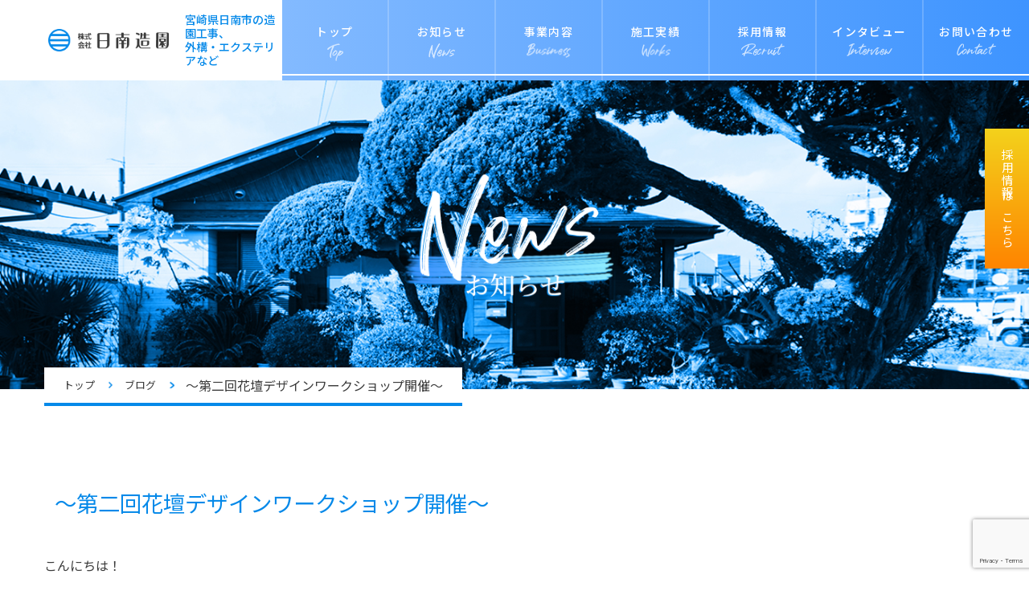

--- FILE ---
content_type: text/html; charset=UTF-8
request_url: https://nichinanzouen.jp/news/blog/2578/
body_size: 13744
content:
<!DOCTYPE html>
<html lang="ja"
	prefix="og: https://ogp.me/ns#"  >
  <head>
  	<meta charset="UTF-8" />
  	<meta name="viewport" content="width=device-width, initial-scale=1" />
    <meta http-equiv="X-UA-Compatible" content="IE=edge">
    <meta name="format-detection" content="telephone=no">
    <title>～第二回花壇デザインワークショップ開催～ - 株式会社日南造園 | 宮崎県日南市の造園工事、外構、エクステリアなど</title>

		<!-- All in One SEO 4.1.1.2 -->
		<meta name="description" content="こんにちは！ 今回は第二回ワークショップということで！実際に飫肥駅の現地調査からスタートです！ ①↓調査ポイントの説明 ②↓実際に現地調査！ &amp;nbs… 続きを読む ～第二回花壇デザインワークショップ開催～"/>
		<link rel="canonical" href="https://nichinanzouen.jp/news/blog/2578/" />
		<meta property="og:site_name" content="株式会社日南造園 | 宮崎県日南市の造園工事、外構、エクステリアなど - 宮崎県日南市の造園会社 日南造園です。庭木の手入れから造園、外構、エクステリアなどの造園、外構工事や、道路の舗装や災害復旧などの公共性のある土木工事、女王ヤシ、ビロウ、ソテツなどの生産・販売を行っています。南九州エリアでの豊富な実績で、造園・土木のプロとしてお客様のご要望を形にします。" />
		<meta property="og:type" content="article" />
		<meta property="og:title" content="～第二回花壇デザインワークショップ開催～ - 株式会社日南造園 | 宮崎県日南市の造園工事、外構、エクステリアなど" />
		<meta property="og:description" content="こんにちは！ 今回は第二回ワークショップということで！実際に飫肥駅の現地調査からスタートです！ ①↓調査ポイントの説明 ②↓実際に現地調査！ &amp;nbs… 続きを読む ～第二回花壇デザインワークショップ開催～" />
		<meta property="og:url" content="https://nichinanzouen.jp/news/blog/2578/" />
		<meta property="og:image" content="https://nichinanzouen.jp/wp-content/uploads/2021/05/og_img.jpg" />
		<meta property="og:image:secure_url" content="https://nichinanzouen.jp/wp-content/uploads/2021/05/og_img.jpg" />
		<meta property="og:image:width" content="1200" />
		<meta property="og:image:height" content="630" />
		<meta property="article:published_time" content="2024-07-30T07:01:02Z" />
		<meta property="article:modified_time" content="2024-07-30T07:01:02Z" />
		<meta name="twitter:card" content="summary" />
		<meta name="twitter:site" content="https://x.com/nzkm_ie" />
		<meta name="twitter:domain" content="nichinanzouen.jp" />
		<meta name="twitter:title" content="～第二回花壇デザインワークショップ開催～ - 株式会社日南造園 | 宮崎県日南市の造園工事、外構、エクステリアなど" />
		<meta name="twitter:description" content="こんにちは！ 今回は第二回ワークショップということで！実際に飫肥駅の現地調査からスタートです！ ①↓調査ポイントの説明 ②↓実際に現地調査！ &amp;nbs… 続きを読む ～第二回花壇デザインワークショップ開催～" />
		<meta name="twitter:image" content="https://nichinanzouen.jp/wp-content/uploads/2021/05/og_img.jpg" />
		<script type="application/ld+json" class="aioseo-schema">
			{"@context":"https:\/\/schema.org","@graph":[{"@type":"WebSite","@id":"https:\/\/nichinanzouen.jp\/#website","url":"https:\/\/nichinanzouen.jp\/","name":"\u682a\u5f0f\u4f1a\u793e\u65e5\u5357\u9020\u5712 | \u5bae\u5d0e\u770c\u65e5\u5357\u5e02\u306e\u9020\u5712\u5de5\u4e8b\u3001\u5916\u69cb\u3001\u30a8\u30af\u30b9\u30c6\u30ea\u30a2\u306a\u3069","description":"\u5bae\u5d0e\u770c\u65e5\u5357\u5e02\u306e\u9020\u5712\u4f1a\u793e \u65e5\u5357\u9020\u5712\u3067\u3059\u3002\u5ead\u6728\u306e\u624b\u5165\u308c\u304b\u3089\u9020\u5712\u3001\u5916\u69cb\u3001\u30a8\u30af\u30b9\u30c6\u30ea\u30a2\u306a\u3069\u306e\u9020\u5712\u3001\u5916\u69cb\u5de5\u4e8b\u3084\u3001\u9053\u8def\u306e\u8217\u88c5\u3084\u707d\u5bb3\u5fa9\u65e7\u306a\u3069\u306e\u516c\u5171\u6027\u306e\u3042\u308b\u571f\u6728\u5de5\u4e8b\u3001\u5973\u738b\u30e4\u30b7\u3001\u30d3\u30ed\u30a6\u3001\u30bd\u30c6\u30c4\u306a\u3069\u306e\u751f\u7523\u30fb\u8ca9\u58f2\u3092\u884c\u3063\u3066\u3044\u307e\u3059\u3002\u5357\u4e5d\u5dde\u30a8\u30ea\u30a2\u3067\u306e\u8c4a\u5bcc\u306a\u5b9f\u7e3e\u3067\u3001\u9020\u5712\u30fb\u571f\u6728\u306e\u30d7\u30ed\u3068\u3057\u3066\u304a\u5ba2\u69d8\u306e\u3054\u8981\u671b\u3092\u5f62\u306b\u3057\u307e\u3059\u3002","publisher":{"@id":"https:\/\/nichinanzouen.jp\/#organization"}},{"@type":"Organization","@id":"https:\/\/nichinanzouen.jp\/#organization","name":"\u682a\u5f0f\u4f1a\u793e\u65e5\u5357\u9020\u5712 | \u5bae\u5d0e\u770c\u65e5\u5357\u5e02\u306e\u9020\u5712\u5de5\u4e8b\u3001\u5916\u69cb\u3001\u30a8\u30af\u30b9\u30c6\u30ea\u30a2\u306a\u3069","url":"https:\/\/nichinanzouen.jp\/","logo":{"@type":"ImageObject","@id":"https:\/\/nichinanzouen.jp\/#organizationLogo","url":"https:\/\/nichinanzouen.jp\/wp-content\/uploads\/2021\/05\/header_logo.png","width":"416","height":"76"},"image":{"@id":"https:\/\/nichinanzouen.jp\/#organizationLogo"},"sameAs":["https:\/\/x.com\/nzkm_ie"],"contactPoint":{"@type":"ContactPoint","telephone":"+81987232848","contactType":"Customer Support"}},{"@type":"BreadcrumbList","@id":"https:\/\/nichinanzouen.jp\/news\/blog\/2578\/#breadcrumblist","itemListElement":[{"@type":"ListItem","@id":"https:\/\/nichinanzouen.jp\/#listItem","position":"1","item":{"@id":"https:\/\/nichinanzouen.jp\/#item","name":"\u30db\u30fc\u30e0","description":"\u5bae\u5d0e\u770c\u65e5\u5357\u5e02\u306e\u9020\u5712\u4f1a\u793e \u65e5\u5357\u9020\u5712\u3067\u3059\u3002\u5ead\u6728\u306e\u624b\u5165\u308c\u304b\u3089\u9020\u5712\u3001\u5916\u69cb\u3001\u30a8\u30af\u30b9\u30c6\u30ea\u30a2\u306a\u3069\u306e\u9020\u5712\u3001\u5916\u69cb\u5de5\u4e8b\u3084\u3001\u9053\u8def\u306e\u8217\u88c5\u3084\u707d\u5bb3\u5fa9\u65e7\u306a\u3069\u306e\u516c\u5171\u6027\u306e\u3042\u308b\u571f\u6728\u5de5\u4e8b\u3001\u5973\u738b\u30e4\u30b7\u3001\u30d3\u30ed\u30a6\u3001\u30bd\u30c6\u30c4\u306a\u3069\u306e\u751f\u7523\u30fb\u8ca9\u58f2\u3092\u884c\u3063\u3066\u3044\u307e\u3059\u3002\u5357\u4e5d\u5dde\u30a8\u30ea\u30a2\u3067\u306e\u8c4a\u5bcc\u306a\u5b9f\u7e3e\u3067\u3001\u9020\u5712\u30fb\u571f\u6728\u306e\u30d7\u30ed\u3068\u3057\u3066\u304a\u5ba2\u69d8\u306e\u3054\u8981\u671b\u3092\u5f62\u306b\u3057\u307e\u3059\u3002","url":"https:\/\/nichinanzouen.jp\/"},"nextItem":"https:\/\/nichinanzouen.jp\/news\/blog\/2578\/#listItem"},{"@type":"ListItem","@id":"https:\/\/nichinanzouen.jp\/news\/blog\/2578\/#listItem","position":"2","item":{"@id":"https:\/\/nichinanzouen.jp\/news\/blog\/2578\/#item","name":"\uff5e\u7b2c\u4e8c\u56de\u82b1\u58c7\u30c7\u30b6\u30a4\u30f3\u30ef\u30fc\u30af\u30b7\u30e7\u30c3\u30d7\u958b\u50ac\uff5e","description":"\u3053\u3093\u306b\u3061\u306f\uff01 \u4eca\u56de\u306f\u7b2c\u4e8c\u56de\u30ef\u30fc\u30af\u30b7\u30e7\u30c3\u30d7\u3068\u3044\u3046\u3053\u3068\u3067\uff01\u5b9f\u969b\u306b\u98eb\u80a5\u99c5\u306e\u73fe\u5730\u8abf\u67fb\u304b\u3089\u30b9\u30bf\u30fc\u30c8\u3067\u3059\uff01 \u2460\u2193\u8abf\u67fb\u30dd\u30a4\u30f3\u30c8\u306e\u8aac\u660e \u2461\u2193\u5b9f\u969b\u306b\u73fe\u5730\u8abf\u67fb\uff01 &nbs\u2026 \u7d9a\u304d\u3092\u8aad\u3080 \uff5e\u7b2c\u4e8c\u56de\u82b1\u58c7\u30c7\u30b6\u30a4\u30f3\u30ef\u30fc\u30af\u30b7\u30e7\u30c3\u30d7\u958b\u50ac\uff5e","url":"https:\/\/nichinanzouen.jp\/news\/blog\/2578\/"},"previousItem":"https:\/\/nichinanzouen.jp\/#listItem"}]},{"@type":"Person","@id":"https:\/\/nichinanzouen.jp\/author\/admnzkm\/#author","url":"https:\/\/nichinanzouen.jp\/author\/admnzkm\/","name":"admnzkm","image":{"@type":"ImageObject","@id":"https:\/\/nichinanzouen.jp\/news\/blog\/2578\/#authorImage","url":"https:\/\/secure.gravatar.com\/avatar\/0c0b84356b17a19e89a4997af6bc8c95cb8a933080955ebb68f8f8d40537981e?s=96&d=mm&r=g","width":"96","height":"96","caption":"admnzkm"},"sameAs":["https:\/\/x.com\/nzkm_ie"]},{"@type":"WebPage","@id":"https:\/\/nichinanzouen.jp\/news\/blog\/2578\/#webpage","url":"https:\/\/nichinanzouen.jp\/news\/blog\/2578\/","name":"\uff5e\u7b2c\u4e8c\u56de\u82b1\u58c7\u30c7\u30b6\u30a4\u30f3\u30ef\u30fc\u30af\u30b7\u30e7\u30c3\u30d7\u958b\u50ac\uff5e - \u682a\u5f0f\u4f1a\u793e\u65e5\u5357\u9020\u5712 | \u5bae\u5d0e\u770c\u65e5\u5357\u5e02\u306e\u9020\u5712\u5de5\u4e8b\u3001\u5916\u69cb\u3001\u30a8\u30af\u30b9\u30c6\u30ea\u30a2\u306a\u3069","description":"\u3053\u3093\u306b\u3061\u306f\uff01 \u4eca\u56de\u306f\u7b2c\u4e8c\u56de\u30ef\u30fc\u30af\u30b7\u30e7\u30c3\u30d7\u3068\u3044\u3046\u3053\u3068\u3067\uff01\u5b9f\u969b\u306b\u98eb\u80a5\u99c5\u306e\u73fe\u5730\u8abf\u67fb\u304b\u3089\u30b9\u30bf\u30fc\u30c8\u3067\u3059\uff01 \u2460\u2193\u8abf\u67fb\u30dd\u30a4\u30f3\u30c8\u306e\u8aac\u660e \u2461\u2193\u5b9f\u969b\u306b\u73fe\u5730\u8abf\u67fb\uff01 &nbs\u2026 \u7d9a\u304d\u3092\u8aad\u3080 \uff5e\u7b2c\u4e8c\u56de\u82b1\u58c7\u30c7\u30b6\u30a4\u30f3\u30ef\u30fc\u30af\u30b7\u30e7\u30c3\u30d7\u958b\u50ac\uff5e","inLanguage":"ja","isPartOf":{"@id":"https:\/\/nichinanzouen.jp\/#website"},"breadcrumb":{"@id":"https:\/\/nichinanzouen.jp\/news\/blog\/2578\/#breadcrumblist"},"author":"https:\/\/nichinanzouen.jp\/news\/blog\/2578\/#author","creator":"https:\/\/nichinanzouen.jp\/news\/blog\/2578\/#author","image":{"@type":"ImageObject","@id":"https:\/\/nichinanzouen.jp\/#mainImage","url":"https:\/\/nichinanzouen.jp\/wp-content\/uploads\/2024\/07\/IMG_2286-scaled.jpg","width":"1920","height":"2560"},"primaryImageOfPage":{"@id":"https:\/\/nichinanzouen.jp\/news\/blog\/2578\/#mainImage"},"datePublished":"2024-07-30T07:01:02+09:00","dateModified":"2024-07-30T07:01:02+09:00"},{"@type":"BlogPosting","@id":"https:\/\/nichinanzouen.jp\/news\/blog\/2578\/#blogposting","name":"\uff5e\u7b2c\u4e8c\u56de\u82b1\u58c7\u30c7\u30b6\u30a4\u30f3\u30ef\u30fc\u30af\u30b7\u30e7\u30c3\u30d7\u958b\u50ac\uff5e - \u682a\u5f0f\u4f1a\u793e\u65e5\u5357\u9020\u5712 | \u5bae\u5d0e\u770c\u65e5\u5357\u5e02\u306e\u9020\u5712\u5de5\u4e8b\u3001\u5916\u69cb\u3001\u30a8\u30af\u30b9\u30c6\u30ea\u30a2\u306a\u3069","description":"\u3053\u3093\u306b\u3061\u306f\uff01 \u4eca\u56de\u306f\u7b2c\u4e8c\u56de\u30ef\u30fc\u30af\u30b7\u30e7\u30c3\u30d7\u3068\u3044\u3046\u3053\u3068\u3067\uff01\u5b9f\u969b\u306b\u98eb\u80a5\u99c5\u306e\u73fe\u5730\u8abf\u67fb\u304b\u3089\u30b9\u30bf\u30fc\u30c8\u3067\u3059\uff01 \u2460\u2193\u8abf\u67fb\u30dd\u30a4\u30f3\u30c8\u306e\u8aac\u660e \u2461\u2193\u5b9f\u969b\u306b\u73fe\u5730\u8abf\u67fb\uff01 &nbs\u2026 \u7d9a\u304d\u3092\u8aad\u3080 \uff5e\u7b2c\u4e8c\u56de\u82b1\u58c7\u30c7\u30b6\u30a4\u30f3\u30ef\u30fc\u30af\u30b7\u30e7\u30c3\u30d7\u958b\u50ac\uff5e","headline":"\uff5e\u7b2c\u4e8c\u56de\u82b1\u58c7\u30c7\u30b6\u30a4\u30f3\u30ef\u30fc\u30af\u30b7\u30e7\u30c3\u30d7\u958b\u50ac\uff5e","author":{"@id":"https:\/\/nichinanzouen.jp\/author\/admnzkm\/#author"},"publisher":{"@id":"https:\/\/nichinanzouen.jp\/#organization"},"datePublished":"2024-07-30T07:01:02+09:00","dateModified":"2024-07-30T07:01:02+09:00","articleSection":"\u30d6\u30ed\u30b0","mainEntityOfPage":{"@id":"https:\/\/nichinanzouen.jp\/news\/blog\/2578\/#webpage"},"isPartOf":{"@id":"https:\/\/nichinanzouen.jp\/news\/blog\/2578\/#webpage"},"image":{"@type":"ImageObject","@id":"https:\/\/nichinanzouen.jp\/#articleImage","url":"https:\/\/nichinanzouen.jp\/wp-content\/uploads\/2024\/07\/IMG_2286-scaled.jpg","width":"1920","height":"2560"}}]}
		</script>
		<!-- All in One SEO -->

<link rel='dns-prefetch' href='//www.google.com' />
<link rel='dns-prefetch' href='//stats.wp.com' />
<link rel='dns-prefetch' href='//maxcdn.bootstrapcdn.com' />
<link rel='dns-prefetch' href='//widgets.wp.com' />
<link rel='dns-prefetch' href='//s0.wp.com' />
<link rel='dns-prefetch' href='//0.gravatar.com' />
<link rel='dns-prefetch' href='//1.gravatar.com' />
<link rel='dns-prefetch' href='//2.gravatar.com' />
<link rel="alternate" type="application/rss+xml" title="株式会社日南造園 | 宮崎県日南市の造園工事、外構、エクステリアなど &raquo; フィード" href="https://nichinanzouen.jp/feed/" />
<link rel="alternate" type="application/rss+xml" title="株式会社日南造園 | 宮崎県日南市の造園工事、外構、エクステリアなど &raquo; コメントフィード" href="https://nichinanzouen.jp/comments/feed/" />
<link rel="alternate" type="application/rss+xml" title="株式会社日南造園 | 宮崎県日南市の造園工事、外構、エクステリアなど &raquo; ～第二回花壇デザインワークショップ開催～ のコメントのフィード" href="https://nichinanzouen.jp/news/blog/2578/feed/" />
<link rel="alternate" title="oEmbed (JSON)" type="application/json+oembed" href="https://nichinanzouen.jp/wp-json/oembed/1.0/embed?url=https%3A%2F%2Fnichinanzouen.jp%2Fnews%2Fblog%2F2578%2F" />
<link rel="alternate" title="oEmbed (XML)" type="text/xml+oembed" href="https://nichinanzouen.jp/wp-json/oembed/1.0/embed?url=https%3A%2F%2Fnichinanzouen.jp%2Fnews%2Fblog%2F2578%2F&#038;format=xml" />
		<!-- This site uses the Google Analytics by MonsterInsights plugin v7.17.0 - Using Analytics tracking - https://www.monsterinsights.com/ -->
		<!-- Note: MonsterInsights is not currently configured on this site. The site owner needs to authenticate with Google Analytics in the MonsterInsights settings panel. -->
					<!-- No UA code set -->
				<!-- / Google Analytics by MonsterInsights -->
		<style id='wp-img-auto-sizes-contain-inline-css'>
img:is([sizes=auto i],[sizes^="auto," i]){contain-intrinsic-size:3000px 1500px}
/*# sourceURL=wp-img-auto-sizes-contain-inline-css */
</style>
<link rel='stylesheet' id='sbr_styles-css' href='https://nichinanzouen.jp/wp-content/plugins/reviews-feed/assets/css/sbr-styles.css?ver=1.1.2' media='all' />
<link rel='stylesheet' id='sbi_styles-css' href='https://nichinanzouen.jp/wp-content/plugins/instagram-feed/css/sbi-styles.min.css?ver=6.10.0' media='all' />
<style id='wp-emoji-styles-inline-css'>

	img.wp-smiley, img.emoji {
		display: inline !important;
		border: none !important;
		box-shadow: none !important;
		height: 1em !important;
		width: 1em !important;
		margin: 0 0.07em !important;
		vertical-align: -0.1em !important;
		background: none !important;
		padding: 0 !important;
	}
/*# sourceURL=wp-emoji-styles-inline-css */
</style>
<link rel='stylesheet' id='wp-block-library-css' href='https://nichinanzouen.jp/wp-includes/css/dist/block-library/style.min.css?ver=6.9' media='all' />
<style id='global-styles-inline-css'>
:root{--wp--preset--aspect-ratio--square: 1;--wp--preset--aspect-ratio--4-3: 4/3;--wp--preset--aspect-ratio--3-4: 3/4;--wp--preset--aspect-ratio--3-2: 3/2;--wp--preset--aspect-ratio--2-3: 2/3;--wp--preset--aspect-ratio--16-9: 16/9;--wp--preset--aspect-ratio--9-16: 9/16;--wp--preset--color--black: #000000;--wp--preset--color--cyan-bluish-gray: #abb8c3;--wp--preset--color--white: #FFFFFF;--wp--preset--color--pale-pink: #f78da7;--wp--preset--color--vivid-red: #cf2e2e;--wp--preset--color--luminous-vivid-orange: #ff6900;--wp--preset--color--luminous-vivid-amber: #fcb900;--wp--preset--color--light-green-cyan: #7bdcb5;--wp--preset--color--vivid-green-cyan: #00d084;--wp--preset--color--pale-cyan-blue: #8ed1fc;--wp--preset--color--vivid-cyan-blue: #0693e3;--wp--preset--color--vivid-purple: #9b51e0;--wp--preset--color--dark-gray: #28303D;--wp--preset--color--gray: #39414D;--wp--preset--color--green: #D1E4DD;--wp--preset--color--blue: #D1DFE4;--wp--preset--color--purple: #D1D1E4;--wp--preset--color--red: #E4D1D1;--wp--preset--color--orange: #E4DAD1;--wp--preset--color--yellow: #EEEADD;--wp--preset--gradient--vivid-cyan-blue-to-vivid-purple: linear-gradient(135deg,rgb(6,147,227) 0%,rgb(155,81,224) 100%);--wp--preset--gradient--light-green-cyan-to-vivid-green-cyan: linear-gradient(135deg,rgb(122,220,180) 0%,rgb(0,208,130) 100%);--wp--preset--gradient--luminous-vivid-amber-to-luminous-vivid-orange: linear-gradient(135deg,rgb(252,185,0) 0%,rgb(255,105,0) 100%);--wp--preset--gradient--luminous-vivid-orange-to-vivid-red: linear-gradient(135deg,rgb(255,105,0) 0%,rgb(207,46,46) 100%);--wp--preset--gradient--very-light-gray-to-cyan-bluish-gray: linear-gradient(135deg,rgb(238,238,238) 0%,rgb(169,184,195) 100%);--wp--preset--gradient--cool-to-warm-spectrum: linear-gradient(135deg,rgb(74,234,220) 0%,rgb(151,120,209) 20%,rgb(207,42,186) 40%,rgb(238,44,130) 60%,rgb(251,105,98) 80%,rgb(254,248,76) 100%);--wp--preset--gradient--blush-light-purple: linear-gradient(135deg,rgb(255,206,236) 0%,rgb(152,150,240) 100%);--wp--preset--gradient--blush-bordeaux: linear-gradient(135deg,rgb(254,205,165) 0%,rgb(254,45,45) 50%,rgb(107,0,62) 100%);--wp--preset--gradient--luminous-dusk: linear-gradient(135deg,rgb(255,203,112) 0%,rgb(199,81,192) 50%,rgb(65,88,208) 100%);--wp--preset--gradient--pale-ocean: linear-gradient(135deg,rgb(255,245,203) 0%,rgb(182,227,212) 50%,rgb(51,167,181) 100%);--wp--preset--gradient--electric-grass: linear-gradient(135deg,rgb(202,248,128) 0%,rgb(113,206,126) 100%);--wp--preset--gradient--midnight: linear-gradient(135deg,rgb(2,3,129) 0%,rgb(40,116,252) 100%);--wp--preset--gradient--purple-to-yellow: linear-gradient(160deg, #D1D1E4 0%, #EEEADD 100%);--wp--preset--gradient--yellow-to-purple: linear-gradient(160deg, #EEEADD 0%, #D1D1E4 100%);--wp--preset--gradient--green-to-yellow: linear-gradient(160deg, #D1E4DD 0%, #EEEADD 100%);--wp--preset--gradient--yellow-to-green: linear-gradient(160deg, #EEEADD 0%, #D1E4DD 100%);--wp--preset--gradient--red-to-yellow: linear-gradient(160deg, #E4D1D1 0%, #EEEADD 100%);--wp--preset--gradient--yellow-to-red: linear-gradient(160deg, #EEEADD 0%, #E4D1D1 100%);--wp--preset--gradient--purple-to-red: linear-gradient(160deg, #D1D1E4 0%, #E4D1D1 100%);--wp--preset--gradient--red-to-purple: linear-gradient(160deg, #E4D1D1 0%, #D1D1E4 100%);--wp--preset--font-size--small: 18px;--wp--preset--font-size--medium: 20px;--wp--preset--font-size--large: 24px;--wp--preset--font-size--x-large: 42px;--wp--preset--font-size--extra-small: 16px;--wp--preset--font-size--normal: 20px;--wp--preset--font-size--extra-large: 40px;--wp--preset--font-size--huge: 96px;--wp--preset--font-size--gigantic: 144px;--wp--preset--spacing--20: 0.44rem;--wp--preset--spacing--30: 0.67rem;--wp--preset--spacing--40: 1rem;--wp--preset--spacing--50: 1.5rem;--wp--preset--spacing--60: 2.25rem;--wp--preset--spacing--70: 3.38rem;--wp--preset--spacing--80: 5.06rem;--wp--preset--shadow--natural: 6px 6px 9px rgba(0, 0, 0, 0.2);--wp--preset--shadow--deep: 12px 12px 50px rgba(0, 0, 0, 0.4);--wp--preset--shadow--sharp: 6px 6px 0px rgba(0, 0, 0, 0.2);--wp--preset--shadow--outlined: 6px 6px 0px -3px rgb(255, 255, 255), 6px 6px rgb(0, 0, 0);--wp--preset--shadow--crisp: 6px 6px 0px rgb(0, 0, 0);}:where(.is-layout-flex){gap: 0.5em;}:where(.is-layout-grid){gap: 0.5em;}body .is-layout-flex{display: flex;}.is-layout-flex{flex-wrap: wrap;align-items: center;}.is-layout-flex > :is(*, div){margin: 0;}body .is-layout-grid{display: grid;}.is-layout-grid > :is(*, div){margin: 0;}:where(.wp-block-columns.is-layout-flex){gap: 2em;}:where(.wp-block-columns.is-layout-grid){gap: 2em;}:where(.wp-block-post-template.is-layout-flex){gap: 1.25em;}:where(.wp-block-post-template.is-layout-grid){gap: 1.25em;}.has-black-color{color: var(--wp--preset--color--black) !important;}.has-cyan-bluish-gray-color{color: var(--wp--preset--color--cyan-bluish-gray) !important;}.has-white-color{color: var(--wp--preset--color--white) !important;}.has-pale-pink-color{color: var(--wp--preset--color--pale-pink) !important;}.has-vivid-red-color{color: var(--wp--preset--color--vivid-red) !important;}.has-luminous-vivid-orange-color{color: var(--wp--preset--color--luminous-vivid-orange) !important;}.has-luminous-vivid-amber-color{color: var(--wp--preset--color--luminous-vivid-amber) !important;}.has-light-green-cyan-color{color: var(--wp--preset--color--light-green-cyan) !important;}.has-vivid-green-cyan-color{color: var(--wp--preset--color--vivid-green-cyan) !important;}.has-pale-cyan-blue-color{color: var(--wp--preset--color--pale-cyan-blue) !important;}.has-vivid-cyan-blue-color{color: var(--wp--preset--color--vivid-cyan-blue) !important;}.has-vivid-purple-color{color: var(--wp--preset--color--vivid-purple) !important;}.has-black-background-color{background-color: var(--wp--preset--color--black) !important;}.has-cyan-bluish-gray-background-color{background-color: var(--wp--preset--color--cyan-bluish-gray) !important;}.has-white-background-color{background-color: var(--wp--preset--color--white) !important;}.has-pale-pink-background-color{background-color: var(--wp--preset--color--pale-pink) !important;}.has-vivid-red-background-color{background-color: var(--wp--preset--color--vivid-red) !important;}.has-luminous-vivid-orange-background-color{background-color: var(--wp--preset--color--luminous-vivid-orange) !important;}.has-luminous-vivid-amber-background-color{background-color: var(--wp--preset--color--luminous-vivid-amber) !important;}.has-light-green-cyan-background-color{background-color: var(--wp--preset--color--light-green-cyan) !important;}.has-vivid-green-cyan-background-color{background-color: var(--wp--preset--color--vivid-green-cyan) !important;}.has-pale-cyan-blue-background-color{background-color: var(--wp--preset--color--pale-cyan-blue) !important;}.has-vivid-cyan-blue-background-color{background-color: var(--wp--preset--color--vivid-cyan-blue) !important;}.has-vivid-purple-background-color{background-color: var(--wp--preset--color--vivid-purple) !important;}.has-black-border-color{border-color: var(--wp--preset--color--black) !important;}.has-cyan-bluish-gray-border-color{border-color: var(--wp--preset--color--cyan-bluish-gray) !important;}.has-white-border-color{border-color: var(--wp--preset--color--white) !important;}.has-pale-pink-border-color{border-color: var(--wp--preset--color--pale-pink) !important;}.has-vivid-red-border-color{border-color: var(--wp--preset--color--vivid-red) !important;}.has-luminous-vivid-orange-border-color{border-color: var(--wp--preset--color--luminous-vivid-orange) !important;}.has-luminous-vivid-amber-border-color{border-color: var(--wp--preset--color--luminous-vivid-amber) !important;}.has-light-green-cyan-border-color{border-color: var(--wp--preset--color--light-green-cyan) !important;}.has-vivid-green-cyan-border-color{border-color: var(--wp--preset--color--vivid-green-cyan) !important;}.has-pale-cyan-blue-border-color{border-color: var(--wp--preset--color--pale-cyan-blue) !important;}.has-vivid-cyan-blue-border-color{border-color: var(--wp--preset--color--vivid-cyan-blue) !important;}.has-vivid-purple-border-color{border-color: var(--wp--preset--color--vivid-purple) !important;}.has-vivid-cyan-blue-to-vivid-purple-gradient-background{background: var(--wp--preset--gradient--vivid-cyan-blue-to-vivid-purple) !important;}.has-light-green-cyan-to-vivid-green-cyan-gradient-background{background: var(--wp--preset--gradient--light-green-cyan-to-vivid-green-cyan) !important;}.has-luminous-vivid-amber-to-luminous-vivid-orange-gradient-background{background: var(--wp--preset--gradient--luminous-vivid-amber-to-luminous-vivid-orange) !important;}.has-luminous-vivid-orange-to-vivid-red-gradient-background{background: var(--wp--preset--gradient--luminous-vivid-orange-to-vivid-red) !important;}.has-very-light-gray-to-cyan-bluish-gray-gradient-background{background: var(--wp--preset--gradient--very-light-gray-to-cyan-bluish-gray) !important;}.has-cool-to-warm-spectrum-gradient-background{background: var(--wp--preset--gradient--cool-to-warm-spectrum) !important;}.has-blush-light-purple-gradient-background{background: var(--wp--preset--gradient--blush-light-purple) !important;}.has-blush-bordeaux-gradient-background{background: var(--wp--preset--gradient--blush-bordeaux) !important;}.has-luminous-dusk-gradient-background{background: var(--wp--preset--gradient--luminous-dusk) !important;}.has-pale-ocean-gradient-background{background: var(--wp--preset--gradient--pale-ocean) !important;}.has-electric-grass-gradient-background{background: var(--wp--preset--gradient--electric-grass) !important;}.has-midnight-gradient-background{background: var(--wp--preset--gradient--midnight) !important;}.has-small-font-size{font-size: var(--wp--preset--font-size--small) !important;}.has-medium-font-size{font-size: var(--wp--preset--font-size--medium) !important;}.has-large-font-size{font-size: var(--wp--preset--font-size--large) !important;}.has-x-large-font-size{font-size: var(--wp--preset--font-size--x-large) !important;}
/*# sourceURL=global-styles-inline-css */
</style>

<style id='classic-theme-styles-inline-css'>
/*! This file is auto-generated */
.wp-block-button__link{color:#fff;background-color:#32373c;border-radius:9999px;box-shadow:none;text-decoration:none;padding:calc(.667em + 2px) calc(1.333em + 2px);font-size:1.125em}.wp-block-file__button{background:#32373c;color:#fff;text-decoration:none}
/*# sourceURL=/wp-includes/css/classic-themes.min.css */
</style>
<link rel='stylesheet' id='contact-form-7-css' href='https://nichinanzouen.jp/wp-content/plugins/contact-form-7/includes/css/styles.css?ver=5.4.1' media='all' />
<link rel='stylesheet' id='ctf_styles-css' href='https://nichinanzouen.jp/wp-content/plugins/custom-twitter-feeds/css/ctf-styles.min.css?ver=2.2.2' media='all' />
<link rel='stylesheet' id='cff-css' href='https://nichinanzouen.jp/wp-content/plugins/custom-facebook-feed/assets/css/cff-style.min.css?ver=4.3.4' media='all' />
<link rel='stylesheet' id='sb-font-awesome-css' href='https://maxcdn.bootstrapcdn.com/font-awesome/4.7.0/css/font-awesome.min.css?ver=6.9' media='all' />
<link rel='stylesheet' id='reset-css' href='https://nichinanzouen.jp/wp-content/themes/twentytwentyone-child/css/common.css?ver=6.9' media='all' />
<link rel='stylesheet' id='home-css' href='https://nichinanzouen.jp/wp-content/themes/twentytwentyone-child/css/home.css?ver=6.9' media='all' />
<link rel='stylesheet' id='business-css' href='https://nichinanzouen.jp/wp-content/themes/twentytwentyone-child/css/business.css?ver=6.9' media='all' />
<link rel='stylesheet' id='interview-css' href='https://nichinanzouen.jp/wp-content/themes/twentytwentyone-child/css/interview.css?ver=6.9' media='all' />
<link rel='stylesheet' id='recruit-css' href='https://nichinanzouen.jp/wp-content/themes/twentytwentyone-child/css/recruit.css?ver=6.9' media='all' />
<link rel='stylesheet' id='works-css' href='https://nichinanzouen.jp/wp-content/themes/twentytwentyone-child/css/works.css?ver=6.9' media='all' />
<link rel='stylesheet' id='works_details-css' href='https://nichinanzouen.jp/wp-content/themes/twentytwentyone-child/css/works_details.css?ver=6.9' media='all' />
<link rel='stylesheet' id='contact-css' href='https://nichinanzouen.jp/wp-content/themes/twentytwentyone-child/css/contact.css?ver=6.9' media='all' />
<link rel='stylesheet' id='news-css' href='https://nichinanzouen.jp/wp-content/themes/twentytwentyone-child/css/news.css?ver=6.9' media='all' />
<link rel='stylesheet' id='jetpack_likes-css' href='https://nichinanzouen.jp/wp-content/plugins/jetpack/modules/likes/style.css?ver=15.4' media='all' />
<link rel='stylesheet' id='twentytwentyone-jetpack-css' href='https://nichinanzouen.jp/wp-content/plugins/jetpack/modules/theme-tools/compat/twentytwentyone.css?ver=15.4' media='all' />
<script src="https://nichinanzouen.jp/wp-includes/js/jquery/jquery.min.js?ver=3.7.1" id="jquery-core-js"></script>
<script src="https://nichinanzouen.jp/wp-includes/js/jquery/jquery-migrate.min.js?ver=3.4.1" id="jquery-migrate-js"></script>
<link rel="https://api.w.org/" href="https://nichinanzouen.jp/wp-json/" /><link rel="alternate" title="JSON" type="application/json" href="https://nichinanzouen.jp/wp-json/wp/v2/posts/2578" /><link rel="EditURI" type="application/rsd+xml" title="RSD" href="https://nichinanzouen.jp/xmlrpc.php?rsd" />
<meta name="generator" content="WordPress 6.9" />
<link rel='shortlink' href='https://nichinanzouen.jp/?p=2578' />
	<style>img#wpstats{display:none}</style>
				<script>
			( function() {
				window.onpageshow = function( event ) {
					// Defined window.wpforms means that a form exists on a page.
					// If so and back/forward button has been clicked,
					// force reload a page to prevent the submit button state stuck.
					if ( typeof window.wpforms !== 'undefined' && event.persisted ) {
						window.location.reload();
					}
				};
			}() );
		</script>
		<link rel="pingback" href="https://nichinanzouen.jp/xmlrpc.php"><style>.recentcomments a{display:inline !important;padding:0 !important;margin:0 !important;}</style><style id="wpforms-css-vars-root">
				:root {
					--wpforms-field-border-radius: 3px;
--wpforms-field-border-style: solid;
--wpforms-field-border-size: 1px;
--wpforms-field-background-color: #ffffff;
--wpforms-field-border-color: rgba( 0, 0, 0, 0.25 );
--wpforms-field-border-color-spare: rgba( 0, 0, 0, 0.25 );
--wpforms-field-text-color: rgba( 0, 0, 0, 0.7 );
--wpforms-field-menu-color: #ffffff;
--wpforms-label-color: rgba( 0, 0, 0, 0.85 );
--wpforms-label-sublabel-color: rgba( 0, 0, 0, 0.55 );
--wpforms-label-error-color: #d63637;
--wpforms-button-border-radius: 3px;
--wpforms-button-border-style: none;
--wpforms-button-border-size: 1px;
--wpforms-button-background-color: #066aab;
--wpforms-button-border-color: #066aab;
--wpforms-button-text-color: #ffffff;
--wpforms-page-break-color: #066aab;
--wpforms-background-image: none;
--wpforms-background-position: center center;
--wpforms-background-repeat: no-repeat;
--wpforms-background-size: cover;
--wpforms-background-width: 100px;
--wpforms-background-height: 100px;
--wpforms-background-color: rgba( 0, 0, 0, 0 );
--wpforms-background-url: none;
--wpforms-container-padding: 0px;
--wpforms-container-border-style: none;
--wpforms-container-border-width: 1px;
--wpforms-container-border-color: #000000;
--wpforms-container-border-radius: 3px;
--wpforms-field-size-input-height: 43px;
--wpforms-field-size-input-spacing: 15px;
--wpforms-field-size-font-size: 16px;
--wpforms-field-size-line-height: 19px;
--wpforms-field-size-padding-h: 14px;
--wpforms-field-size-checkbox-size: 16px;
--wpforms-field-size-sublabel-spacing: 5px;
--wpforms-field-size-icon-size: 1;
--wpforms-label-size-font-size: 16px;
--wpforms-label-size-line-height: 19px;
--wpforms-label-size-sublabel-font-size: 14px;
--wpforms-label-size-sublabel-line-height: 17px;
--wpforms-button-size-font-size: 17px;
--wpforms-button-size-height: 41px;
--wpforms-button-size-padding-h: 15px;
--wpforms-button-size-margin-top: 10px;
--wpforms-container-shadow-size-box-shadow: none;

				}
			</style>    <link rel="shortcut icon" href="https://nichinanzouen.jp/wp-content/themes/twentytwentyone-child/img/common/favicon.ico" type="image/x-icon">
    <link rel="apple-touch-icon" href="https://nichinanzouen.jp/wp-content/themes/twentytwentyone-child/img/common/apple-touch-icon.png">
    <link rel="apple-touch-icon" sizes="57x57" href="https://nichinanzouen.jp/wp-content/themes/twentytwentyone-child/img/common/apple-touch-icon-57x57.png">
    <link rel="apple-touch-icon" sizes="72x72" href="https://nichinanzouen.jp/wp-content/themes/twentytwentyone-child/img/common/apple-touch-icon-72x72.png">
    <link rel="apple-touch-icon" sizes="76x76" href="https://nichinanzouen.jp/wp-content/themes/twentytwentyone-child/img/common/apple-touch-icon-76x76.png">
    <link rel="apple-touch-icon" sizes="114x114" href="https://nichinanzouen.jp/wp-content/themes/twentytwentyone-child/img/common/apple-touch-icon-114x114.png">
    <link rel="apple-touch-icon" sizes="120x120" href="https://nichinanzouen.jp/wp-content/themes/twentytwentyone-child/img/common/apple-touch-icon-120x120.png">
    <link rel="apple-touch-icon" sizes="144x144" href="https://nichinanzouen.jp/wp-content/themes/twentytwentyone-child/img/common/apple-touch-icon-144x144.png">
    <link rel="apple-touch-icon" sizes="152x152" href="https://nichinanzouen.jp/wp-content/themes/twentytwentyone-child/img/common/apple-touch-icon-152x152.png">
    <link rel="apple-touch-icon" sizes="180x180" href="https://nichinanzouen.jp/wp-content/themes/twentytwentyone-child/img/common/apple-touch-icon-180x180.png">
    <!-- Global site tag (gtag.js) - Google Analytics -->
<script async src="https://www.googletagmanager.com/gtag/js?id=G-2SDVL5E864"></script>
<script>
  window.dataLayer = window.dataLayer || [];
  function gtag(){dataLayer.push(arguments);}
  gtag('js', new Date());

  gtag('config', 'G-2SDVL5E864');
</script>
  </head>
<body id="tempID-%ef%bd%9e%e7%ac%ac%e4%ba%8c%e5%9b%9e%e8%8a%b1%e5%a3%87%e3%83%87%e3%82%b6%e3%82%a4%e3%83%b3%e3%83%af%e3%83%bc%e3%82%af%e3%82%b7%e3%83%a7%e3%83%83%e3%83%97%e9%96%8b%e5%82%ac%ef%bd%9e-2">
    <svg style="display: none">
      <defs></defs>
    </svg>
    <div class="l-siteWrap" id="top">
      <div class="m-fixed"><a class="m-fixed__recruit" href="https://nichinanzouen.jp/recruit/"><span class="m-fixed__recruit_txt">採用情報はこちら</span></a></div>
      <div class="l-site">
        <div class="m-headerWrap">
          <header class="m-header" id="header">
            <div class="m-header__inner">
              <div class="m-header__head"><a class="m-header__head_logo" href="https://nichinanzouen.jp/">
                  <div class="m-header__head_logo_img"><img src="https://nichinanzouen.jp/wp-content/themes/twentytwentyone-child/img/common/header_logo.png" alt="株式会社日南造園"></div>
                  <p class="m-header__head_logo_txt">
                    宮崎県日南市の造園工事、<br>
                    外構・エクステリアなど
                  </p></a></div>
              <div class="m-header__body">
                <div class="m-header__body_nav">
                  <!-- nav-->
                  <div class="m-headerNav">
                    <ul class="m-headerNav__list">
                      <li class="m-headerNav__item"><a class="m-headerNav__link is-top" href="https://nichinanzouen.jp/">
                          <div class="m-headerNav__link_wrap">
                            <p class="m-headerNav__link_txt">トップ</p>
                            <div class="m-headerNav__link_deco m-headerNav__link_deco--top"><img src="https://nichinanzouen.jp/wp-content/themes/twentytwentyone-child/img/common/nav_top.png" alt="top"></div>
                          </div></a></li>
                      <li class="m-headerNav__item"><a class="m-headerNav__link is-news" href="https://nichinanzouen.jp/news/">
                          <div class="m-headerNav__link_wrap">
                            <p class="m-headerNav__link_txt">お知らせ</p>
                            <div class="m-headerNav__link_deco m-headerNav__link_deco--news"><img src="https://nichinanzouen.jp/wp-content/themes/twentytwentyone-child/img/common/nav_news.png" alt="news"></div>
                          </div></a></li>
                      <li class="m-headerNav__item"><a class="m-headerNav__link is-business" href="https://nichinanzouen.jp/business/">
                          <div class="m-headerNav__link_wrap">
                            <p class="m-headerNav__link_txt">事業内容</p>
                            <div class="m-headerNav__link_deco m-headerNav__link_deco--business"><img src="https://nichinanzouen.jp/wp-content/themes/twentytwentyone-child/img/common/nav_business.png" alt="business"></div>
                          </div></a></li>
                      <li class="m-headerNav__item"><a class="m-headerNav__link is-works" href="https://nichinanzouen.jp//works/">
                          <div class="m-headerNav__link_wrap">
                            <p class="m-headerNav__link_txt">施工実績</p>
                            <div class="m-headerNav__link_deco m-headerNav__link_deco--works"><img src="https://nichinanzouen.jp/wp-content/themes/twentytwentyone-child/img/common/nav_works.png" alt="works"></div>
                          </div></a></li>
                      <li class="m-headerNav__item"><a class="m-headerNav__link is-recruit" href="https://nichinanzouen.jp/recruit/">
                          <div class="m-headerNav__link_wrap">
                            <p class="m-headerNav__link_txt">採用情報</p>
                            <div class="m-headerNav__link_deco m-headerNav__link_deco--recruit"><img src="https://nichinanzouen.jp/wp-content/themes/twentytwentyone-child/img/common/nav_recruit.png" alt="recruit"></div>
                          </div></a></li>
                      <li class="m-headerNav__item"><a class="m-headerNav__link is-interview" href="https://nichinanzouen.jp/interview/">
                          <div class="m-headerNav__link_wrap">
                            <p class="m-headerNav__link_txt">インタビュー</p>
                            <div class="m-headerNav__link_deco m-headerNav__link_deco--interview"><img src="https://nichinanzouen.jp/wp-content/themes/twentytwentyone-child/img/common/nav_interview.png" alt="interview"></div>
                          </div></a></li>
                      <li class="m-headerNav__item"><a class="m-headerNav__link" href="https://nichinanzouen.jp/contact/">
                          <div class="m-headerNav__link_wrap">
                            <p class="m-headerNav__link_txt">お問い合わせ</p>
                            <div class="m-headerNav__link_deco m-headerNav__link_deco--contact"><img src="https://nichinanzouen.jp/wp-content/themes/twentytwentyone-child/img/common/nav_contact.png" alt="contact"></div>
                          </div></a></li>
                    </ul>
                  </div>
                </div>
                <div class="m-header__body_menuBtn">
                  <button class="m-headerMenuBtn" id="js-menuBtn">
                    <div class="m-headerMenuBtn__ico"><span></span><span></span></div>
                  </button>
                </div>
              </div>
            </div>
          </header>
        </div>
        <div class="m-headerMenu" id="menu">
          <!-- nav-->
          <div class="m-headerNav">
            <ul class="m-headerNav__list">
              <li class="m-headerNav__item"><a class="m-headerNav__link is-top" href="https://nichinanzouen.jp/">
                  <div class="m-headerNav__link_wrap">
                    <p class="m-headerNav__link_txt">トップ</p>
                    <div class="m-headerNav__link_deco m-headerNav__link_deco--top"><img src="https://nichinanzouen.jp/wp-content/themes/twentytwentyone-child/img/common/nav_top.png" alt="top"></div>
                  </div></a></li>
              <li class="m-headerNav__item"><a class="m-headerNav__link is-news" href="https://nichinanzouen.jp//news/">
                          <div class="m-headerNav__link_wrap">
                            <p class="m-headerNav__link_txt">お知らせ</p>
                            <div class="m-headerNav__link_deco m-headerNav__link_deco--news"><img src="https://nichinanzouen.jp/wp-content/themes/twentytwentyone-child/img/common/nav_news.png" alt="news"></div>
                          </div></a></li>
              <li class="m-headerNav__item"><a class="m-headerNav__link is-business" href="https://nichinanzouen.jp/business/">
                  <div class="m-headerNav__link_wrap">
                    <p class="m-headerNav__link_txt">事業内容</p>
                    <div class="m-headerNav__link_deco m-headerNav__link_deco--business"><img src="https://nichinanzouen.jp/wp-content/themes/twentytwentyone-child/img/common/nav_business.png" alt="business"></div>
                  </div></a></li>
              <li class="m-headerNav__item"><a class="m-headerNav__link is-works" href="https://nichinanzouen.jp//works/">
                  <div class="m-headerNav__link_wrap">
                    <p class="m-headerNav__link_txt">施工実績</p>
                    <div class="m-headerNav__link_deco m-headerNav__link_deco--works"><img src="https://nichinanzouen.jp/wp-content/themes/twentytwentyone-child/img/common/nav_works.png" alt="works"></div>
                  </div></a></li>
              <li class="m-headerNav__item"><a class="m-headerNav__link is-recruit" href="https://nichinanzouen.jp/recruit/">
                  <div class="m-headerNav__link_wrap">
                    <p class="m-headerNav__link_txt">採用情報</p>
                    <div class="m-headerNav__link_deco m-headerNav__link_deco--recruit"><img src="https://nichinanzouen.jp/wp-content/themes/twentytwentyone-child/img/common/nav_recruit.png" alt="recruit"></div>
                  </div></a></li>
              <li class="m-headerNav__item"><a class="m-headerNav__link is-interview" href="https://nichinanzouen.jp/interview/">
                  <div class="m-headerNav__link_wrap">
                    <p class="m-headerNav__link_txt">インタビュー</p>
                    <div class="m-headerNav__link_deco m-headerNav__link_deco--interview"><img src="https://nichinanzouen.jp/wp-content/themes/twentytwentyone-child/img/common/nav_interview.png" alt="interview"></div>
                  </div></a></li>
              <li class="m-headerNav__item"><a class="m-headerNav__link" href="https://nichinanzouen.jp/contact">
                  <div class="m-headerNav__link_wrap">
                    <p class="m-headerNav__link_txt">お問い合わせ</p>
                    <div class="m-headerNav__link_deco m-headerNav__link_deco--contact"><img src="https://nichinanzouen.jp/wp-content/themes/twentytwentyone-child/img/common/nav_contact.png" alt="contact"></div>
                  </div></a></li>
            </ul>
          </div>
        </div>
	<div id="content" class="site-content">
		<div id="primary" class="content-area">
			<main id="main" class="site-main" role="main"><main class="l-siteContents single">
  <section class="m-subPageKv m-subPageKv--news">
    <h1 class="m-subPageKv__ttl"><img src="https://nichinanzouen.jp/wp-content/themes/twentytwentyone-child/img/news/kv_ttl.png" alt="～第二回花壇デザインワークショップ開催～"></h1>  </section>
  <div class="m-bread">
    <div class="m-bread__body">
      <ul class="m-bread__list">
        <li><a href="https://nichinanzouen.jp">トップ</a></li><li><a href="https://nichinanzouen.jp/./news/blog/">ブログ</a></li>～第二回花壇デザインワークショップ開催～<li><span class="is-active"></span></li>      </ul>
    </div>
  </div>

  
	<div class="p-list">
    	<div class="p-list__inner">
        		<h1 class="entry-title">～第二回花壇デザインワークショップ開催～</h1>				<p>こんにちは！</p>
<p>今回は第二回ワークショップということで！実際に飫肥駅の現地調査からスタートです！</p>
<p>&nbsp;</p>
<p>&nbsp;</p>
<p>①↓調査ポイントの説明</p>
<p><img decoding="async" class="alignnone wp-image-2588" src="https://nichinanzouen.jp/wp-content/uploads/2024/07/IMG_2301-300x225.jpg" alt="" width="200" height="150" srcset="https://nichinanzouen.jp/wp-content/uploads/2024/07/IMG_2301-300x225.jpg 300w, https://nichinanzouen.jp/wp-content/uploads/2024/07/IMG_2301-1024x768.jpg 1024w, https://nichinanzouen.jp/wp-content/uploads/2024/07/IMG_2301-768x576.jpg 768w, https://nichinanzouen.jp/wp-content/uploads/2024/07/IMG_2301-1536x1152.jpg 1536w, https://nichinanzouen.jp/wp-content/uploads/2024/07/IMG_2301-2048x1536.jpg 2048w, https://nichinanzouen.jp/wp-content/uploads/2024/07/IMG_2301-1568x1176.jpg 1568w" sizes="(max-width: 200px) 100vw, 200px" /></p>
<p>&nbsp;</p>
<p>&nbsp;</p>
<p>②↓実際に現地調査！</p>
<p><img decoding="async" class="alignnone wp-image-2587" src="https://nichinanzouen.jp/wp-content/uploads/2024/07/IMG_2306-300x225.jpg" alt="" width="200" height="150" srcset="https://nichinanzouen.jp/wp-content/uploads/2024/07/IMG_2306-300x225.jpg 300w, https://nichinanzouen.jp/wp-content/uploads/2024/07/IMG_2306-1024x768.jpg 1024w, https://nichinanzouen.jp/wp-content/uploads/2024/07/IMG_2306-768x576.jpg 768w, https://nichinanzouen.jp/wp-content/uploads/2024/07/IMG_2306-1536x1152.jpg 1536w, https://nichinanzouen.jp/wp-content/uploads/2024/07/IMG_2306-2048x1536.jpg 2048w, https://nichinanzouen.jp/wp-content/uploads/2024/07/IMG_2306-1568x1176.jpg 1568w" sizes="(max-width: 200px) 100vw, 200px" /></p>
<p><img fetchpriority="high" decoding="async" class="alignnone wp-image-2590" src="https://nichinanzouen.jp/wp-content/uploads/2024/07/IMG_2313-225x300.jpg" alt="" width="200" height="267" srcset="https://nichinanzouen.jp/wp-content/uploads/2024/07/IMG_2313-225x300.jpg 225w, https://nichinanzouen.jp/wp-content/uploads/2024/07/IMG_2313-768x1024.jpg 768w, https://nichinanzouen.jp/wp-content/uploads/2024/07/IMG_2313-1152x1536.jpg 1152w, https://nichinanzouen.jp/wp-content/uploads/2024/07/IMG_2313-1536x2048.jpg 1536w, https://nichinanzouen.jp/wp-content/uploads/2024/07/IMG_2313-1568x2091.jpg 1568w, https://nichinanzouen.jp/wp-content/uploads/2024/07/IMG_2313-scaled.jpg 1920w" sizes="(max-width: 200px) 100vw, 200px" /></p>
<p>&nbsp;</p>
<p>&nbsp;</p>
<p>③↓振徳高校に移動し花壇コンセプトを考える</p>
<p><img loading="lazy" decoding="async" class="alignnone wp-image-2592" src="https://nichinanzouen.jp/wp-content/uploads/2024/07/IMG_2326-225x300.jpg" alt="" width="200" height="267" srcset="https://nichinanzouen.jp/wp-content/uploads/2024/07/IMG_2326-225x300.jpg 225w, https://nichinanzouen.jp/wp-content/uploads/2024/07/IMG_2326-768x1024.jpg 768w, https://nichinanzouen.jp/wp-content/uploads/2024/07/IMG_2326-1152x1536.jpg 1152w, https://nichinanzouen.jp/wp-content/uploads/2024/07/IMG_2326-1536x2048.jpg 1536w, https://nichinanzouen.jp/wp-content/uploads/2024/07/IMG_2326-1568x2091.jpg 1568w, https://nichinanzouen.jp/wp-content/uploads/2024/07/IMG_2326-scaled.jpg 1920w" sizes="auto, (max-width: 200px) 100vw, 200px" /></p>
<p>&nbsp;</p>
<p>&nbsp;</p>
<p>④↓デザインを考える</p>
<p><img loading="lazy" decoding="async" class="alignnone wp-image-2593" src="https://nichinanzouen.jp/wp-content/uploads/2024/07/IMG_2342-225x300.jpg" alt="" width="200" height="267" srcset="https://nichinanzouen.jp/wp-content/uploads/2024/07/IMG_2342-225x300.jpg 225w, https://nichinanzouen.jp/wp-content/uploads/2024/07/IMG_2342-768x1024.jpg 768w, https://nichinanzouen.jp/wp-content/uploads/2024/07/IMG_2342-1152x1536.jpg 1152w, https://nichinanzouen.jp/wp-content/uploads/2024/07/IMG_2342-1536x2048.jpg 1536w, https://nichinanzouen.jp/wp-content/uploads/2024/07/IMG_2342-1568x2091.jpg 1568w, https://nichinanzouen.jp/wp-content/uploads/2024/07/IMG_2342-scaled.jpg 1920w" sizes="auto, (max-width: 200px) 100vw, 200px" /></p>
<p>&nbsp;</p>
<p>&nbsp;</p>
<p>⑤↓花壇コンセプト・デザインの発表</p>
<p><img loading="lazy" decoding="async" class="alignnone wp-image-2595" src="https://nichinanzouen.jp/wp-content/uploads/2024/07/IMG_2356-225x300.jpg" alt="" width="200" height="267" srcset="https://nichinanzouen.jp/wp-content/uploads/2024/07/IMG_2356-225x300.jpg 225w, https://nichinanzouen.jp/wp-content/uploads/2024/07/IMG_2356-768x1024.jpg 768w, https://nichinanzouen.jp/wp-content/uploads/2024/07/IMG_2356-1152x1536.jpg 1152w, https://nichinanzouen.jp/wp-content/uploads/2024/07/IMG_2356-1536x2048.jpg 1536w, https://nichinanzouen.jp/wp-content/uploads/2024/07/IMG_2356-1568x2091.jpg 1568w, https://nichinanzouen.jp/wp-content/uploads/2024/07/IMG_2356-scaled.jpg 1920w" sizes="auto, (max-width: 200px) 100vw, 200px" /></p>
<p>&nbsp;</p>
<p><img loading="lazy" decoding="async" class="alignnone wp-image-2596" src="https://nichinanzouen.jp/wp-content/uploads/2024/07/IMG_2362-300x225.jpg" alt="" width="200" height="150" srcset="https://nichinanzouen.jp/wp-content/uploads/2024/07/IMG_2362-300x225.jpg 300w, https://nichinanzouen.jp/wp-content/uploads/2024/07/IMG_2362-1024x768.jpg 1024w, https://nichinanzouen.jp/wp-content/uploads/2024/07/IMG_2362-768x576.jpg 768w, https://nichinanzouen.jp/wp-content/uploads/2024/07/IMG_2362-1536x1152.jpg 1536w, https://nichinanzouen.jp/wp-content/uploads/2024/07/IMG_2362-2048x1536.jpg 2048w, https://nichinanzouen.jp/wp-content/uploads/2024/07/IMG_2362-1568x1176.jpg 1568w" sizes="auto, (max-width: 200px) 100vw, 200px" /></p>
<p>&nbsp;</p>
<p><img loading="lazy" decoding="async" class="alignnone wp-image-2597" style="color: var(--global--color-primary); font-family: var(--global--font-secondary); font-size: var(--global--font-size-base);" src="https://nichinanzouen.jp/wp-content/uploads/2024/07/IMG_2366-225x300.jpg" alt="" width="200" height="267" srcset="https://nichinanzouen.jp/wp-content/uploads/2024/07/IMG_2366-225x300.jpg 225w, https://nichinanzouen.jp/wp-content/uploads/2024/07/IMG_2366-768x1024.jpg 768w, https://nichinanzouen.jp/wp-content/uploads/2024/07/IMG_2366-1152x1536.jpg 1152w, https://nichinanzouen.jp/wp-content/uploads/2024/07/IMG_2366-1536x2048.jpg 1536w, https://nichinanzouen.jp/wp-content/uploads/2024/07/IMG_2366-1568x2091.jpg 1568w, https://nichinanzouen.jp/wp-content/uploads/2024/07/IMG_2366-scaled.jpg 1920w" sizes="auto, (max-width: 200px) 100vw, 200px" /></p>
<p>&nbsp;</p>
<p>&nbsp;</p>
<p>&nbsp;</p>
<p>実際に現地調査を行う前に、駅構内で毎日働く駅員さんに利用客の年齢層や繁忙期などを聞くことで、花壇以外の部分からも意見が出て有意義な時間になりました。</p>
<p>さて！次回は寄せ植え講座を行います！</p>
<p>お花に少しでも興味のある方はもちろん、これまで参加できなかった方やお一人様でも友達や家族との参加も大歓迎！</p>
<p>たくさんの方の参加をお待ちしています！！</p>
<p>&nbsp;</p>
<div class='sharedaddy sd-block sd-like jetpack-likes-widget-wrapper jetpack-likes-widget-unloaded' id='like-post-wrapper-233812015-2578-69652e1d5b6c6' data-src='https://widgets.wp.com/likes/?ver=15.4#blog_id=233812015&amp;post_id=2578&amp;origin=nichinanzouen.jp&amp;obj_id=233812015-2578-69652e1d5b6c6' data-name='like-post-frame-233812015-2578-69652e1d5b6c6' data-title='いいねまたはリブログ'><h3 class="sd-title">いいね:</h3><div class='likes-widget-placeholder post-likes-widget-placeholder' style='height: 55px;'><span class='button'><span>いいね</span></span> <span class="loading">読み込み中…</span></div><span class='sd-text-color'></span><a class='sd-link-color'></a></div>		<div>
	</div><!-- .entry-content -->

				
<div class="p-btn" style="padding-top: 2rem; "><a class="a-btn" href="https://nichinanzouen.jp/news/">
              <div class="a-btn__txt">一覧へ戻る</div></a></div>

			</main><!-- #main -->
		</div><!-- #primary -->
	</div><!-- #content -->
</div><!-- #page -->
        <!-- m-contact-->
        <section class="m-contact s-imgOver" id="contact">
          <div class="m-contact__inner">
            <div class="m-contact__contents">
              <div class="m-contact__contents_deco"><img src="https://nichinanzouen.jp/wp-content/themes/twentytwentyone-child/img/common/txt_contact.png" alt="contact"></div>
              <ul class="m-contact__contents_blWrap">
                <li class="m-contact__contents_bl m-contact__contents_bl--01">
                  <div class="m-contactBl01">
                    <h2 class="m-contactBl01__ttl">お問い合わせ</h2>
                    <p class="m-contactBl01__txt">
                      お問い合わせは、お電話また<br class="l-display--sp">はメールにて承っております。<br>
                      お気軽にお問い合わせください。
                    </p>
                    <p class="m-contactBl01__note">※ご提供いただきましたお客様の個人情報は、<br class="l-display--sp">お問い合わせの目的のみで利用します。</p>
                  </div>
                </li>
                <li class="m-contact__contents_bl m-contact__contents_bl--02">
                  <div class="m-contactBl02"><a class="m-contactBl02__tel" href="tel:0987232848">
                      <div class="m-contactBl02__tel_ico"><img src="https://nichinanzouen.jp/wp-content/themes/twentytwentyone-child/img/common/ico_tel_orange.png" alt="TEL"></div>
                      <div class="m-contactBl02__tel_num">0987-23-2848</div></a>
                    <p class="m-contactBl02__txt">受付時間｜平日09:00〜17:00</p><a class="m-contactBl02__fax" href="tel:0987236138">
                      <div class="m-contactBl02__fax_ico"><img src="https://nichinanzouen.jp/wp-content/themes/twentytwentyone-child/img/common/ico_fax.png" alt="FAX"></div>
                      <div class="m-contactBl02__fax_num">0987-23-6138</div></a>
                  </div>
                </li>
                <li class="m-contact__contents_bl m-contact__contents_bl--03">
                  <div class="m-contactBl03">
                    <div class="m-contactBl03__btn"><a class="a-btn-large a-btn-large--orange" href="https://nichinanzouen.jp/contact/">
                        <div class="a-btn-large__icoMail"></div>
                        <div class="a-btn-large__txt">メールでのお問い合わせ</div></a></div>
                    <p class="m-contactBl03__note">
                      ※メールの場合は2～3営業日以内に、<br>
                      担当者より返信させていただきます。
                    </p>
                  </div>
                </li>
              </ul>
            </div>
          </div>
        </section>
        <!-- m-footer-->
        <footer class="m-footer">
          <div class="m-footer__inner"><a class="m-footer__pageTop" href="#top">
              <div class="m-footer__pageTop_wrap">
                <div class="m-footer__pageTop_ico"></div>
                <div class="m-footer__pageTop_txt">Page Top</div>
              </div></a>
            <div class="m-footer__head"><a class="m-footer__head_logo" href="https://nichinanzouen.jp/"><img src="https://nichinanzouen.jp/wp-content/themes/twentytwentyone-child/img/common/footer_logo.png" alt="株式会社日南造園"></a></div>
            <div class="m-footer__wrap">
              <p class="m-footer__info">〒887-0015 宮崎県日南市大字平野4192番地1<br><br>TEL : <a href="tel:0987232848">0987-23-2848</a><br>
                FAX : <a href="tel:0987236138">0987-23-6138</a>
              </p>
              <div class="m-footer__body">
                <ul class="m-footer__body_nav">
                  <li><a href="https://nichinanzouen.jp/">トップ</a></li>
                  <li><a href="https://nichinanzouen.jp/news/">お知らせ</a></li>
                  <li><a href="https://nichinanzouen.jp/business/">事業内容</a></li>
                  <li><a href="https://nichinanzouen.jp/works/">施工実績</a></li>
                  <li><a href="https://nichinanzouen.jp/recruit/">採用情報</a></li>
                  <li><a href="https://nichinanzouen.jp/interview/">インタビュー</a></li>
                  <li><a href="https://nichinanzouen.jp/contact">お問い合わせ</a></li>
                </ul><small class="m-footer__body_copyright">© 2021 nichinan-zouen. Co., Ltd.</small>
              </div>
            </div>
          </div>
        </footer>
      </div>
    </div>
    <script type="speculationrules">
{"prefetch":[{"source":"document","where":{"and":[{"href_matches":"/*"},{"not":{"href_matches":["/wp-*.php","/wp-admin/*","/wp-content/uploads/*","/wp-content/*","/wp-content/plugins/*","/wp-content/themes/twentytwentyone-child/*","/wp-content/themes/twentytwentyone/*","/*\\?(.+)"]}},{"not":{"selector_matches":"a[rel~=\"nofollow\"]"}},{"not":{"selector_matches":".no-prefetch, .no-prefetch a"}}]},"eagerness":"conservative"}]}
</script>
<!-- Custom Facebook Feed JS -->
<script type="text/javascript">var cffajaxurl = "https://nichinanzouen.jp/wp-admin/admin-ajax.php";
var cfflinkhashtags = "true";
</script>
<!-- YouTube Feeds JS -->
<script type="text/javascript">

</script>
<script>document.body.classList.remove("no-js");</script>	<script>
	if ( -1 !== navigator.userAgent.indexOf( 'MSIE' ) || -1 !== navigator.appVersion.indexOf( 'Trident/' ) ) {
		document.body.classList.add( 'is-IE' );
	}
	</script>
	<!-- Instagram Feed JS -->
<script type="text/javascript">
var sbiajaxurl = "https://nichinanzouen.jp/wp-admin/admin-ajax.php";
</script>
	<script>
	/(trident|msie)/i.test(navigator.userAgent)&&document.getElementById&&window.addEventListener&&window.addEventListener("hashchange",(function(){var t,e=location.hash.substring(1);/^[A-z0-9_-]+$/.test(e)&&(t=document.getElementById(e))&&(/^(?:a|select|input|button|textarea)$/i.test(t.tagName)||(t.tabIndex=-1),t.focus())}),!1);
	</script>
	<script src="https://nichinanzouen.jp/wp-includes/js/dist/vendor/wp-polyfill.min.js?ver=3.15.0" id="wp-polyfill-js"></script>
<script id="contact-form-7-js-extra">
var wpcf7 = {"api":{"root":"https://nichinanzouen.jp/wp-json/","namespace":"contact-form-7/v1"}};
//# sourceURL=contact-form-7-js-extra
</script>
<script src="https://nichinanzouen.jp/wp-content/plugins/contact-form-7/includes/js/index.js?ver=5.4.1" id="contact-form-7-js"></script>
<script src="https://nichinanzouen.jp/wp-content/plugins/custom-facebook-feed/assets/js/cff-scripts.min.js?ver=4.3.4" id="cffscripts-js"></script>
<script src="https://nichinanzouen.jp/wp-includes/js/comment-reply.min.js?ver=6.9" id="comment-reply-js" async data-wp-strategy="async" fetchpriority="low"></script>
<script id="twenty-twenty-one-ie11-polyfills-js-after">
( Element.prototype.matches && Element.prototype.closest && window.NodeList && NodeList.prototype.forEach ) || document.write( '<script src="https://nichinanzouen.jp/wp-content/themes/twentytwentyone/assets/js/polyfills.js?ver=1.0"></scr' + 'ipt>' );
//# sourceURL=twenty-twenty-one-ie11-polyfills-js-after
</script>
<script src="https://nichinanzouen.jp/wp-content/themes/twentytwentyone/assets/js/responsive-embeds.js?ver=1.0" id="twenty-twenty-one-responsive-embeds-script-js"></script>
<script src="https://www.google.com/recaptcha/api.js?render=6LfaZisbAAAAAGEJaHB5RWXiFK4iCWl-3cdphXiq&amp;ver=3.0" id="google-recaptcha-js"></script>
<script id="wpcf7-recaptcha-js-extra">
var wpcf7_recaptcha = {"sitekey":"6LfaZisbAAAAAGEJaHB5RWXiFK4iCWl-3cdphXiq","actions":{"homepage":"homepage","contactform":"contactform"}};
//# sourceURL=wpcf7-recaptcha-js-extra
</script>
<script src="https://nichinanzouen.jp/wp-content/plugins/contact-form-7/modules/recaptcha/index.js?ver=5.4.1" id="wpcf7-recaptcha-js"></script>
<script id="jetpack-stats-js-before">
_stq = window._stq || [];
_stq.push([ "view", {"v":"ext","blog":"233812015","post":"2578","tz":"9","srv":"nichinanzouen.jp","j":"1:15.4"} ]);
_stq.push([ "clickTrackerInit", "233812015", "2578" ]);
//# sourceURL=jetpack-stats-js-before
</script>
<script src="https://stats.wp.com/e-202603.js" id="jetpack-stats-js" defer data-wp-strategy="defer"></script>
<script src="https://nichinanzouen.jp/wp-content/plugins/jetpack/_inc/build/likes/queuehandler.min.js?ver=15.4" id="jetpack_likes_queuehandler-js"></script>
<script id="wp-emoji-settings" type="application/json">
{"baseUrl":"https://s.w.org/images/core/emoji/17.0.2/72x72/","ext":".png","svgUrl":"https://s.w.org/images/core/emoji/17.0.2/svg/","svgExt":".svg","source":{"concatemoji":"https://nichinanzouen.jp/wp-includes/js/wp-emoji-release.min.js?ver=6.9"}}
</script>
<script type="module">
/*! This file is auto-generated */
const a=JSON.parse(document.getElementById("wp-emoji-settings").textContent),o=(window._wpemojiSettings=a,"wpEmojiSettingsSupports"),s=["flag","emoji"];function i(e){try{var t={supportTests:e,timestamp:(new Date).valueOf()};sessionStorage.setItem(o,JSON.stringify(t))}catch(e){}}function c(e,t,n){e.clearRect(0,0,e.canvas.width,e.canvas.height),e.fillText(t,0,0);t=new Uint32Array(e.getImageData(0,0,e.canvas.width,e.canvas.height).data);e.clearRect(0,0,e.canvas.width,e.canvas.height),e.fillText(n,0,0);const a=new Uint32Array(e.getImageData(0,0,e.canvas.width,e.canvas.height).data);return t.every((e,t)=>e===a[t])}function p(e,t){e.clearRect(0,0,e.canvas.width,e.canvas.height),e.fillText(t,0,0);var n=e.getImageData(16,16,1,1);for(let e=0;e<n.data.length;e++)if(0!==n.data[e])return!1;return!0}function u(e,t,n,a){switch(t){case"flag":return n(e,"\ud83c\udff3\ufe0f\u200d\u26a7\ufe0f","\ud83c\udff3\ufe0f\u200b\u26a7\ufe0f")?!1:!n(e,"\ud83c\udde8\ud83c\uddf6","\ud83c\udde8\u200b\ud83c\uddf6")&&!n(e,"\ud83c\udff4\udb40\udc67\udb40\udc62\udb40\udc65\udb40\udc6e\udb40\udc67\udb40\udc7f","\ud83c\udff4\u200b\udb40\udc67\u200b\udb40\udc62\u200b\udb40\udc65\u200b\udb40\udc6e\u200b\udb40\udc67\u200b\udb40\udc7f");case"emoji":return!a(e,"\ud83e\u1fac8")}return!1}function f(e,t,n,a){let r;const o=(r="undefined"!=typeof WorkerGlobalScope&&self instanceof WorkerGlobalScope?new OffscreenCanvas(300,150):document.createElement("canvas")).getContext("2d",{willReadFrequently:!0}),s=(o.textBaseline="top",o.font="600 32px Arial",{});return e.forEach(e=>{s[e]=t(o,e,n,a)}),s}function r(e){var t=document.createElement("script");t.src=e,t.defer=!0,document.head.appendChild(t)}a.supports={everything:!0,everythingExceptFlag:!0},new Promise(t=>{let n=function(){try{var e=JSON.parse(sessionStorage.getItem(o));if("object"==typeof e&&"number"==typeof e.timestamp&&(new Date).valueOf()<e.timestamp+604800&&"object"==typeof e.supportTests)return e.supportTests}catch(e){}return null}();if(!n){if("undefined"!=typeof Worker&&"undefined"!=typeof OffscreenCanvas&&"undefined"!=typeof URL&&URL.createObjectURL&&"undefined"!=typeof Blob)try{var e="postMessage("+f.toString()+"("+[JSON.stringify(s),u.toString(),c.toString(),p.toString()].join(",")+"));",a=new Blob([e],{type:"text/javascript"});const r=new Worker(URL.createObjectURL(a),{name:"wpTestEmojiSupports"});return void(r.onmessage=e=>{i(n=e.data),r.terminate(),t(n)})}catch(e){}i(n=f(s,u,c,p))}t(n)}).then(e=>{for(const n in e)a.supports[n]=e[n],a.supports.everything=a.supports.everything&&a.supports[n],"flag"!==n&&(a.supports.everythingExceptFlag=a.supports.everythingExceptFlag&&a.supports[n]);var t;a.supports.everythingExceptFlag=a.supports.everythingExceptFlag&&!a.supports.flag,a.supports.everything||((t=a.source||{}).concatemoji?r(t.concatemoji):t.wpemoji&&t.twemoji&&(r(t.twemoji),r(t.wpemoji)))});
//# sourceURL=https://nichinanzouen.jp/wp-includes/js/wp-emoji-loader.min.js
</script>
	<iframe src='https://widgets.wp.com/likes/master.html?ver=20260112#ver=20260112&#038;lang=ja' scrolling='no' id='likes-master' name='likes-master' style='display:none;'></iframe>
	<div id='likes-other-gravatars' role="dialog" aria-hidden="true" tabindex="-1"><div class="likes-text"><span>%d</span></div><ul class="wpl-avatars sd-like-gravatars"></ul></div>
	 
    <script src="https://polyfill.io/v3/polyfill.min.js?features=NodeList.prototype.forEach"></script>
    <script src="https://nichinanzouen.jp/wp-content/themes/twentytwentyone-child/js/vendor.js"></script>
    <script src="https://nichinanzouen.jp/wp-content/themes/twentytwentyone-child/js/common.js"></script>
  </body>
</html></main>


--- FILE ---
content_type: text/html; charset=utf-8
request_url: https://www.google.com/recaptcha/api2/anchor?ar=1&k=6LfaZisbAAAAAGEJaHB5RWXiFK4iCWl-3cdphXiq&co=aHR0cHM6Ly9uaWNoaW5hbnpvdWVuLmpwOjQ0Mw..&hl=en&v=9TiwnJFHeuIw_s0wSd3fiKfN&size=invisible&anchor-ms=20000&execute-ms=30000&cb=ha8ravymy9os
body_size: 48425
content:
<!DOCTYPE HTML><html dir="ltr" lang="en"><head><meta http-equiv="Content-Type" content="text/html; charset=UTF-8">
<meta http-equiv="X-UA-Compatible" content="IE=edge">
<title>reCAPTCHA</title>
<style type="text/css">
/* cyrillic-ext */
@font-face {
  font-family: 'Roboto';
  font-style: normal;
  font-weight: 400;
  font-stretch: 100%;
  src: url(//fonts.gstatic.com/s/roboto/v48/KFO7CnqEu92Fr1ME7kSn66aGLdTylUAMa3GUBHMdazTgWw.woff2) format('woff2');
  unicode-range: U+0460-052F, U+1C80-1C8A, U+20B4, U+2DE0-2DFF, U+A640-A69F, U+FE2E-FE2F;
}
/* cyrillic */
@font-face {
  font-family: 'Roboto';
  font-style: normal;
  font-weight: 400;
  font-stretch: 100%;
  src: url(//fonts.gstatic.com/s/roboto/v48/KFO7CnqEu92Fr1ME7kSn66aGLdTylUAMa3iUBHMdazTgWw.woff2) format('woff2');
  unicode-range: U+0301, U+0400-045F, U+0490-0491, U+04B0-04B1, U+2116;
}
/* greek-ext */
@font-face {
  font-family: 'Roboto';
  font-style: normal;
  font-weight: 400;
  font-stretch: 100%;
  src: url(//fonts.gstatic.com/s/roboto/v48/KFO7CnqEu92Fr1ME7kSn66aGLdTylUAMa3CUBHMdazTgWw.woff2) format('woff2');
  unicode-range: U+1F00-1FFF;
}
/* greek */
@font-face {
  font-family: 'Roboto';
  font-style: normal;
  font-weight: 400;
  font-stretch: 100%;
  src: url(//fonts.gstatic.com/s/roboto/v48/KFO7CnqEu92Fr1ME7kSn66aGLdTylUAMa3-UBHMdazTgWw.woff2) format('woff2');
  unicode-range: U+0370-0377, U+037A-037F, U+0384-038A, U+038C, U+038E-03A1, U+03A3-03FF;
}
/* math */
@font-face {
  font-family: 'Roboto';
  font-style: normal;
  font-weight: 400;
  font-stretch: 100%;
  src: url(//fonts.gstatic.com/s/roboto/v48/KFO7CnqEu92Fr1ME7kSn66aGLdTylUAMawCUBHMdazTgWw.woff2) format('woff2');
  unicode-range: U+0302-0303, U+0305, U+0307-0308, U+0310, U+0312, U+0315, U+031A, U+0326-0327, U+032C, U+032F-0330, U+0332-0333, U+0338, U+033A, U+0346, U+034D, U+0391-03A1, U+03A3-03A9, U+03B1-03C9, U+03D1, U+03D5-03D6, U+03F0-03F1, U+03F4-03F5, U+2016-2017, U+2034-2038, U+203C, U+2040, U+2043, U+2047, U+2050, U+2057, U+205F, U+2070-2071, U+2074-208E, U+2090-209C, U+20D0-20DC, U+20E1, U+20E5-20EF, U+2100-2112, U+2114-2115, U+2117-2121, U+2123-214F, U+2190, U+2192, U+2194-21AE, U+21B0-21E5, U+21F1-21F2, U+21F4-2211, U+2213-2214, U+2216-22FF, U+2308-230B, U+2310, U+2319, U+231C-2321, U+2336-237A, U+237C, U+2395, U+239B-23B7, U+23D0, U+23DC-23E1, U+2474-2475, U+25AF, U+25B3, U+25B7, U+25BD, U+25C1, U+25CA, U+25CC, U+25FB, U+266D-266F, U+27C0-27FF, U+2900-2AFF, U+2B0E-2B11, U+2B30-2B4C, U+2BFE, U+3030, U+FF5B, U+FF5D, U+1D400-1D7FF, U+1EE00-1EEFF;
}
/* symbols */
@font-face {
  font-family: 'Roboto';
  font-style: normal;
  font-weight: 400;
  font-stretch: 100%;
  src: url(//fonts.gstatic.com/s/roboto/v48/KFO7CnqEu92Fr1ME7kSn66aGLdTylUAMaxKUBHMdazTgWw.woff2) format('woff2');
  unicode-range: U+0001-000C, U+000E-001F, U+007F-009F, U+20DD-20E0, U+20E2-20E4, U+2150-218F, U+2190, U+2192, U+2194-2199, U+21AF, U+21E6-21F0, U+21F3, U+2218-2219, U+2299, U+22C4-22C6, U+2300-243F, U+2440-244A, U+2460-24FF, U+25A0-27BF, U+2800-28FF, U+2921-2922, U+2981, U+29BF, U+29EB, U+2B00-2BFF, U+4DC0-4DFF, U+FFF9-FFFB, U+10140-1018E, U+10190-1019C, U+101A0, U+101D0-101FD, U+102E0-102FB, U+10E60-10E7E, U+1D2C0-1D2D3, U+1D2E0-1D37F, U+1F000-1F0FF, U+1F100-1F1AD, U+1F1E6-1F1FF, U+1F30D-1F30F, U+1F315, U+1F31C, U+1F31E, U+1F320-1F32C, U+1F336, U+1F378, U+1F37D, U+1F382, U+1F393-1F39F, U+1F3A7-1F3A8, U+1F3AC-1F3AF, U+1F3C2, U+1F3C4-1F3C6, U+1F3CA-1F3CE, U+1F3D4-1F3E0, U+1F3ED, U+1F3F1-1F3F3, U+1F3F5-1F3F7, U+1F408, U+1F415, U+1F41F, U+1F426, U+1F43F, U+1F441-1F442, U+1F444, U+1F446-1F449, U+1F44C-1F44E, U+1F453, U+1F46A, U+1F47D, U+1F4A3, U+1F4B0, U+1F4B3, U+1F4B9, U+1F4BB, U+1F4BF, U+1F4C8-1F4CB, U+1F4D6, U+1F4DA, U+1F4DF, U+1F4E3-1F4E6, U+1F4EA-1F4ED, U+1F4F7, U+1F4F9-1F4FB, U+1F4FD-1F4FE, U+1F503, U+1F507-1F50B, U+1F50D, U+1F512-1F513, U+1F53E-1F54A, U+1F54F-1F5FA, U+1F610, U+1F650-1F67F, U+1F687, U+1F68D, U+1F691, U+1F694, U+1F698, U+1F6AD, U+1F6B2, U+1F6B9-1F6BA, U+1F6BC, U+1F6C6-1F6CF, U+1F6D3-1F6D7, U+1F6E0-1F6EA, U+1F6F0-1F6F3, U+1F6F7-1F6FC, U+1F700-1F7FF, U+1F800-1F80B, U+1F810-1F847, U+1F850-1F859, U+1F860-1F887, U+1F890-1F8AD, U+1F8B0-1F8BB, U+1F8C0-1F8C1, U+1F900-1F90B, U+1F93B, U+1F946, U+1F984, U+1F996, U+1F9E9, U+1FA00-1FA6F, U+1FA70-1FA7C, U+1FA80-1FA89, U+1FA8F-1FAC6, U+1FACE-1FADC, U+1FADF-1FAE9, U+1FAF0-1FAF8, U+1FB00-1FBFF;
}
/* vietnamese */
@font-face {
  font-family: 'Roboto';
  font-style: normal;
  font-weight: 400;
  font-stretch: 100%;
  src: url(//fonts.gstatic.com/s/roboto/v48/KFO7CnqEu92Fr1ME7kSn66aGLdTylUAMa3OUBHMdazTgWw.woff2) format('woff2');
  unicode-range: U+0102-0103, U+0110-0111, U+0128-0129, U+0168-0169, U+01A0-01A1, U+01AF-01B0, U+0300-0301, U+0303-0304, U+0308-0309, U+0323, U+0329, U+1EA0-1EF9, U+20AB;
}
/* latin-ext */
@font-face {
  font-family: 'Roboto';
  font-style: normal;
  font-weight: 400;
  font-stretch: 100%;
  src: url(//fonts.gstatic.com/s/roboto/v48/KFO7CnqEu92Fr1ME7kSn66aGLdTylUAMa3KUBHMdazTgWw.woff2) format('woff2');
  unicode-range: U+0100-02BA, U+02BD-02C5, U+02C7-02CC, U+02CE-02D7, U+02DD-02FF, U+0304, U+0308, U+0329, U+1D00-1DBF, U+1E00-1E9F, U+1EF2-1EFF, U+2020, U+20A0-20AB, U+20AD-20C0, U+2113, U+2C60-2C7F, U+A720-A7FF;
}
/* latin */
@font-face {
  font-family: 'Roboto';
  font-style: normal;
  font-weight: 400;
  font-stretch: 100%;
  src: url(//fonts.gstatic.com/s/roboto/v48/KFO7CnqEu92Fr1ME7kSn66aGLdTylUAMa3yUBHMdazQ.woff2) format('woff2');
  unicode-range: U+0000-00FF, U+0131, U+0152-0153, U+02BB-02BC, U+02C6, U+02DA, U+02DC, U+0304, U+0308, U+0329, U+2000-206F, U+20AC, U+2122, U+2191, U+2193, U+2212, U+2215, U+FEFF, U+FFFD;
}
/* cyrillic-ext */
@font-face {
  font-family: 'Roboto';
  font-style: normal;
  font-weight: 500;
  font-stretch: 100%;
  src: url(//fonts.gstatic.com/s/roboto/v48/KFO7CnqEu92Fr1ME7kSn66aGLdTylUAMa3GUBHMdazTgWw.woff2) format('woff2');
  unicode-range: U+0460-052F, U+1C80-1C8A, U+20B4, U+2DE0-2DFF, U+A640-A69F, U+FE2E-FE2F;
}
/* cyrillic */
@font-face {
  font-family: 'Roboto';
  font-style: normal;
  font-weight: 500;
  font-stretch: 100%;
  src: url(//fonts.gstatic.com/s/roboto/v48/KFO7CnqEu92Fr1ME7kSn66aGLdTylUAMa3iUBHMdazTgWw.woff2) format('woff2');
  unicode-range: U+0301, U+0400-045F, U+0490-0491, U+04B0-04B1, U+2116;
}
/* greek-ext */
@font-face {
  font-family: 'Roboto';
  font-style: normal;
  font-weight: 500;
  font-stretch: 100%;
  src: url(//fonts.gstatic.com/s/roboto/v48/KFO7CnqEu92Fr1ME7kSn66aGLdTylUAMa3CUBHMdazTgWw.woff2) format('woff2');
  unicode-range: U+1F00-1FFF;
}
/* greek */
@font-face {
  font-family: 'Roboto';
  font-style: normal;
  font-weight: 500;
  font-stretch: 100%;
  src: url(//fonts.gstatic.com/s/roboto/v48/KFO7CnqEu92Fr1ME7kSn66aGLdTylUAMa3-UBHMdazTgWw.woff2) format('woff2');
  unicode-range: U+0370-0377, U+037A-037F, U+0384-038A, U+038C, U+038E-03A1, U+03A3-03FF;
}
/* math */
@font-face {
  font-family: 'Roboto';
  font-style: normal;
  font-weight: 500;
  font-stretch: 100%;
  src: url(//fonts.gstatic.com/s/roboto/v48/KFO7CnqEu92Fr1ME7kSn66aGLdTylUAMawCUBHMdazTgWw.woff2) format('woff2');
  unicode-range: U+0302-0303, U+0305, U+0307-0308, U+0310, U+0312, U+0315, U+031A, U+0326-0327, U+032C, U+032F-0330, U+0332-0333, U+0338, U+033A, U+0346, U+034D, U+0391-03A1, U+03A3-03A9, U+03B1-03C9, U+03D1, U+03D5-03D6, U+03F0-03F1, U+03F4-03F5, U+2016-2017, U+2034-2038, U+203C, U+2040, U+2043, U+2047, U+2050, U+2057, U+205F, U+2070-2071, U+2074-208E, U+2090-209C, U+20D0-20DC, U+20E1, U+20E5-20EF, U+2100-2112, U+2114-2115, U+2117-2121, U+2123-214F, U+2190, U+2192, U+2194-21AE, U+21B0-21E5, U+21F1-21F2, U+21F4-2211, U+2213-2214, U+2216-22FF, U+2308-230B, U+2310, U+2319, U+231C-2321, U+2336-237A, U+237C, U+2395, U+239B-23B7, U+23D0, U+23DC-23E1, U+2474-2475, U+25AF, U+25B3, U+25B7, U+25BD, U+25C1, U+25CA, U+25CC, U+25FB, U+266D-266F, U+27C0-27FF, U+2900-2AFF, U+2B0E-2B11, U+2B30-2B4C, U+2BFE, U+3030, U+FF5B, U+FF5D, U+1D400-1D7FF, U+1EE00-1EEFF;
}
/* symbols */
@font-face {
  font-family: 'Roboto';
  font-style: normal;
  font-weight: 500;
  font-stretch: 100%;
  src: url(//fonts.gstatic.com/s/roboto/v48/KFO7CnqEu92Fr1ME7kSn66aGLdTylUAMaxKUBHMdazTgWw.woff2) format('woff2');
  unicode-range: U+0001-000C, U+000E-001F, U+007F-009F, U+20DD-20E0, U+20E2-20E4, U+2150-218F, U+2190, U+2192, U+2194-2199, U+21AF, U+21E6-21F0, U+21F3, U+2218-2219, U+2299, U+22C4-22C6, U+2300-243F, U+2440-244A, U+2460-24FF, U+25A0-27BF, U+2800-28FF, U+2921-2922, U+2981, U+29BF, U+29EB, U+2B00-2BFF, U+4DC0-4DFF, U+FFF9-FFFB, U+10140-1018E, U+10190-1019C, U+101A0, U+101D0-101FD, U+102E0-102FB, U+10E60-10E7E, U+1D2C0-1D2D3, U+1D2E0-1D37F, U+1F000-1F0FF, U+1F100-1F1AD, U+1F1E6-1F1FF, U+1F30D-1F30F, U+1F315, U+1F31C, U+1F31E, U+1F320-1F32C, U+1F336, U+1F378, U+1F37D, U+1F382, U+1F393-1F39F, U+1F3A7-1F3A8, U+1F3AC-1F3AF, U+1F3C2, U+1F3C4-1F3C6, U+1F3CA-1F3CE, U+1F3D4-1F3E0, U+1F3ED, U+1F3F1-1F3F3, U+1F3F5-1F3F7, U+1F408, U+1F415, U+1F41F, U+1F426, U+1F43F, U+1F441-1F442, U+1F444, U+1F446-1F449, U+1F44C-1F44E, U+1F453, U+1F46A, U+1F47D, U+1F4A3, U+1F4B0, U+1F4B3, U+1F4B9, U+1F4BB, U+1F4BF, U+1F4C8-1F4CB, U+1F4D6, U+1F4DA, U+1F4DF, U+1F4E3-1F4E6, U+1F4EA-1F4ED, U+1F4F7, U+1F4F9-1F4FB, U+1F4FD-1F4FE, U+1F503, U+1F507-1F50B, U+1F50D, U+1F512-1F513, U+1F53E-1F54A, U+1F54F-1F5FA, U+1F610, U+1F650-1F67F, U+1F687, U+1F68D, U+1F691, U+1F694, U+1F698, U+1F6AD, U+1F6B2, U+1F6B9-1F6BA, U+1F6BC, U+1F6C6-1F6CF, U+1F6D3-1F6D7, U+1F6E0-1F6EA, U+1F6F0-1F6F3, U+1F6F7-1F6FC, U+1F700-1F7FF, U+1F800-1F80B, U+1F810-1F847, U+1F850-1F859, U+1F860-1F887, U+1F890-1F8AD, U+1F8B0-1F8BB, U+1F8C0-1F8C1, U+1F900-1F90B, U+1F93B, U+1F946, U+1F984, U+1F996, U+1F9E9, U+1FA00-1FA6F, U+1FA70-1FA7C, U+1FA80-1FA89, U+1FA8F-1FAC6, U+1FACE-1FADC, U+1FADF-1FAE9, U+1FAF0-1FAF8, U+1FB00-1FBFF;
}
/* vietnamese */
@font-face {
  font-family: 'Roboto';
  font-style: normal;
  font-weight: 500;
  font-stretch: 100%;
  src: url(//fonts.gstatic.com/s/roboto/v48/KFO7CnqEu92Fr1ME7kSn66aGLdTylUAMa3OUBHMdazTgWw.woff2) format('woff2');
  unicode-range: U+0102-0103, U+0110-0111, U+0128-0129, U+0168-0169, U+01A0-01A1, U+01AF-01B0, U+0300-0301, U+0303-0304, U+0308-0309, U+0323, U+0329, U+1EA0-1EF9, U+20AB;
}
/* latin-ext */
@font-face {
  font-family: 'Roboto';
  font-style: normal;
  font-weight: 500;
  font-stretch: 100%;
  src: url(//fonts.gstatic.com/s/roboto/v48/KFO7CnqEu92Fr1ME7kSn66aGLdTylUAMa3KUBHMdazTgWw.woff2) format('woff2');
  unicode-range: U+0100-02BA, U+02BD-02C5, U+02C7-02CC, U+02CE-02D7, U+02DD-02FF, U+0304, U+0308, U+0329, U+1D00-1DBF, U+1E00-1E9F, U+1EF2-1EFF, U+2020, U+20A0-20AB, U+20AD-20C0, U+2113, U+2C60-2C7F, U+A720-A7FF;
}
/* latin */
@font-face {
  font-family: 'Roboto';
  font-style: normal;
  font-weight: 500;
  font-stretch: 100%;
  src: url(//fonts.gstatic.com/s/roboto/v48/KFO7CnqEu92Fr1ME7kSn66aGLdTylUAMa3yUBHMdazQ.woff2) format('woff2');
  unicode-range: U+0000-00FF, U+0131, U+0152-0153, U+02BB-02BC, U+02C6, U+02DA, U+02DC, U+0304, U+0308, U+0329, U+2000-206F, U+20AC, U+2122, U+2191, U+2193, U+2212, U+2215, U+FEFF, U+FFFD;
}
/* cyrillic-ext */
@font-face {
  font-family: 'Roboto';
  font-style: normal;
  font-weight: 900;
  font-stretch: 100%;
  src: url(//fonts.gstatic.com/s/roboto/v48/KFO7CnqEu92Fr1ME7kSn66aGLdTylUAMa3GUBHMdazTgWw.woff2) format('woff2');
  unicode-range: U+0460-052F, U+1C80-1C8A, U+20B4, U+2DE0-2DFF, U+A640-A69F, U+FE2E-FE2F;
}
/* cyrillic */
@font-face {
  font-family: 'Roboto';
  font-style: normal;
  font-weight: 900;
  font-stretch: 100%;
  src: url(//fonts.gstatic.com/s/roboto/v48/KFO7CnqEu92Fr1ME7kSn66aGLdTylUAMa3iUBHMdazTgWw.woff2) format('woff2');
  unicode-range: U+0301, U+0400-045F, U+0490-0491, U+04B0-04B1, U+2116;
}
/* greek-ext */
@font-face {
  font-family: 'Roboto';
  font-style: normal;
  font-weight: 900;
  font-stretch: 100%;
  src: url(//fonts.gstatic.com/s/roboto/v48/KFO7CnqEu92Fr1ME7kSn66aGLdTylUAMa3CUBHMdazTgWw.woff2) format('woff2');
  unicode-range: U+1F00-1FFF;
}
/* greek */
@font-face {
  font-family: 'Roboto';
  font-style: normal;
  font-weight: 900;
  font-stretch: 100%;
  src: url(//fonts.gstatic.com/s/roboto/v48/KFO7CnqEu92Fr1ME7kSn66aGLdTylUAMa3-UBHMdazTgWw.woff2) format('woff2');
  unicode-range: U+0370-0377, U+037A-037F, U+0384-038A, U+038C, U+038E-03A1, U+03A3-03FF;
}
/* math */
@font-face {
  font-family: 'Roboto';
  font-style: normal;
  font-weight: 900;
  font-stretch: 100%;
  src: url(//fonts.gstatic.com/s/roboto/v48/KFO7CnqEu92Fr1ME7kSn66aGLdTylUAMawCUBHMdazTgWw.woff2) format('woff2');
  unicode-range: U+0302-0303, U+0305, U+0307-0308, U+0310, U+0312, U+0315, U+031A, U+0326-0327, U+032C, U+032F-0330, U+0332-0333, U+0338, U+033A, U+0346, U+034D, U+0391-03A1, U+03A3-03A9, U+03B1-03C9, U+03D1, U+03D5-03D6, U+03F0-03F1, U+03F4-03F5, U+2016-2017, U+2034-2038, U+203C, U+2040, U+2043, U+2047, U+2050, U+2057, U+205F, U+2070-2071, U+2074-208E, U+2090-209C, U+20D0-20DC, U+20E1, U+20E5-20EF, U+2100-2112, U+2114-2115, U+2117-2121, U+2123-214F, U+2190, U+2192, U+2194-21AE, U+21B0-21E5, U+21F1-21F2, U+21F4-2211, U+2213-2214, U+2216-22FF, U+2308-230B, U+2310, U+2319, U+231C-2321, U+2336-237A, U+237C, U+2395, U+239B-23B7, U+23D0, U+23DC-23E1, U+2474-2475, U+25AF, U+25B3, U+25B7, U+25BD, U+25C1, U+25CA, U+25CC, U+25FB, U+266D-266F, U+27C0-27FF, U+2900-2AFF, U+2B0E-2B11, U+2B30-2B4C, U+2BFE, U+3030, U+FF5B, U+FF5D, U+1D400-1D7FF, U+1EE00-1EEFF;
}
/* symbols */
@font-face {
  font-family: 'Roboto';
  font-style: normal;
  font-weight: 900;
  font-stretch: 100%;
  src: url(//fonts.gstatic.com/s/roboto/v48/KFO7CnqEu92Fr1ME7kSn66aGLdTylUAMaxKUBHMdazTgWw.woff2) format('woff2');
  unicode-range: U+0001-000C, U+000E-001F, U+007F-009F, U+20DD-20E0, U+20E2-20E4, U+2150-218F, U+2190, U+2192, U+2194-2199, U+21AF, U+21E6-21F0, U+21F3, U+2218-2219, U+2299, U+22C4-22C6, U+2300-243F, U+2440-244A, U+2460-24FF, U+25A0-27BF, U+2800-28FF, U+2921-2922, U+2981, U+29BF, U+29EB, U+2B00-2BFF, U+4DC0-4DFF, U+FFF9-FFFB, U+10140-1018E, U+10190-1019C, U+101A0, U+101D0-101FD, U+102E0-102FB, U+10E60-10E7E, U+1D2C0-1D2D3, U+1D2E0-1D37F, U+1F000-1F0FF, U+1F100-1F1AD, U+1F1E6-1F1FF, U+1F30D-1F30F, U+1F315, U+1F31C, U+1F31E, U+1F320-1F32C, U+1F336, U+1F378, U+1F37D, U+1F382, U+1F393-1F39F, U+1F3A7-1F3A8, U+1F3AC-1F3AF, U+1F3C2, U+1F3C4-1F3C6, U+1F3CA-1F3CE, U+1F3D4-1F3E0, U+1F3ED, U+1F3F1-1F3F3, U+1F3F5-1F3F7, U+1F408, U+1F415, U+1F41F, U+1F426, U+1F43F, U+1F441-1F442, U+1F444, U+1F446-1F449, U+1F44C-1F44E, U+1F453, U+1F46A, U+1F47D, U+1F4A3, U+1F4B0, U+1F4B3, U+1F4B9, U+1F4BB, U+1F4BF, U+1F4C8-1F4CB, U+1F4D6, U+1F4DA, U+1F4DF, U+1F4E3-1F4E6, U+1F4EA-1F4ED, U+1F4F7, U+1F4F9-1F4FB, U+1F4FD-1F4FE, U+1F503, U+1F507-1F50B, U+1F50D, U+1F512-1F513, U+1F53E-1F54A, U+1F54F-1F5FA, U+1F610, U+1F650-1F67F, U+1F687, U+1F68D, U+1F691, U+1F694, U+1F698, U+1F6AD, U+1F6B2, U+1F6B9-1F6BA, U+1F6BC, U+1F6C6-1F6CF, U+1F6D3-1F6D7, U+1F6E0-1F6EA, U+1F6F0-1F6F3, U+1F6F7-1F6FC, U+1F700-1F7FF, U+1F800-1F80B, U+1F810-1F847, U+1F850-1F859, U+1F860-1F887, U+1F890-1F8AD, U+1F8B0-1F8BB, U+1F8C0-1F8C1, U+1F900-1F90B, U+1F93B, U+1F946, U+1F984, U+1F996, U+1F9E9, U+1FA00-1FA6F, U+1FA70-1FA7C, U+1FA80-1FA89, U+1FA8F-1FAC6, U+1FACE-1FADC, U+1FADF-1FAE9, U+1FAF0-1FAF8, U+1FB00-1FBFF;
}
/* vietnamese */
@font-face {
  font-family: 'Roboto';
  font-style: normal;
  font-weight: 900;
  font-stretch: 100%;
  src: url(//fonts.gstatic.com/s/roboto/v48/KFO7CnqEu92Fr1ME7kSn66aGLdTylUAMa3OUBHMdazTgWw.woff2) format('woff2');
  unicode-range: U+0102-0103, U+0110-0111, U+0128-0129, U+0168-0169, U+01A0-01A1, U+01AF-01B0, U+0300-0301, U+0303-0304, U+0308-0309, U+0323, U+0329, U+1EA0-1EF9, U+20AB;
}
/* latin-ext */
@font-face {
  font-family: 'Roboto';
  font-style: normal;
  font-weight: 900;
  font-stretch: 100%;
  src: url(//fonts.gstatic.com/s/roboto/v48/KFO7CnqEu92Fr1ME7kSn66aGLdTylUAMa3KUBHMdazTgWw.woff2) format('woff2');
  unicode-range: U+0100-02BA, U+02BD-02C5, U+02C7-02CC, U+02CE-02D7, U+02DD-02FF, U+0304, U+0308, U+0329, U+1D00-1DBF, U+1E00-1E9F, U+1EF2-1EFF, U+2020, U+20A0-20AB, U+20AD-20C0, U+2113, U+2C60-2C7F, U+A720-A7FF;
}
/* latin */
@font-face {
  font-family: 'Roboto';
  font-style: normal;
  font-weight: 900;
  font-stretch: 100%;
  src: url(//fonts.gstatic.com/s/roboto/v48/KFO7CnqEu92Fr1ME7kSn66aGLdTylUAMa3yUBHMdazQ.woff2) format('woff2');
  unicode-range: U+0000-00FF, U+0131, U+0152-0153, U+02BB-02BC, U+02C6, U+02DA, U+02DC, U+0304, U+0308, U+0329, U+2000-206F, U+20AC, U+2122, U+2191, U+2193, U+2212, U+2215, U+FEFF, U+FFFD;
}

</style>
<link rel="stylesheet" type="text/css" href="https://www.gstatic.com/recaptcha/releases/9TiwnJFHeuIw_s0wSd3fiKfN/styles__ltr.css">
<script nonce="xGkJYPMKHS8hHT5AUnSkmg" type="text/javascript">window['__recaptcha_api'] = 'https://www.google.com/recaptcha/api2/';</script>
<script type="text/javascript" src="https://www.gstatic.com/recaptcha/releases/9TiwnJFHeuIw_s0wSd3fiKfN/recaptcha__en.js" nonce="xGkJYPMKHS8hHT5AUnSkmg">
      
    </script></head>
<body><div id="rc-anchor-alert" class="rc-anchor-alert"></div>
<input type="hidden" id="recaptcha-token" value="[base64]">
<script type="text/javascript" nonce="xGkJYPMKHS8hHT5AUnSkmg">
      recaptcha.anchor.Main.init("[\x22ainput\x22,[\x22bgdata\x22,\x22\x22,\[base64]/[base64]/[base64]/[base64]/[base64]/UltsKytdPUU6KEU8MjA0OD9SW2wrK109RT4+NnwxOTI6KChFJjY0NTEyKT09NTUyOTYmJk0rMTxjLmxlbmd0aCYmKGMuY2hhckNvZGVBdChNKzEpJjY0NTEyKT09NTYzMjA/[base64]/[base64]/[base64]/[base64]/[base64]/[base64]/[base64]\x22,\[base64]\x22,\[base64]/[base64]/Ct04yayJGDxfDnMOAw6jDh8Kkw4BKbMOMf3F9wrLDthFww4rDr8K7GQvDusKqwoI7GkPCpT9vw6gmwpbCiEo+RMOdfkxPw44cBMKnwoUYwo1nS8OAf8ORw5RnAzbDpEPCucKoE8KYGMK+MsKFw5vCqcKCwoAww5XDs14Hw7nDjAvCuVldw7EfIsKvHi/[base64]/[base64]/CkSTDm8KFG8KORyPDvMOcwpbDn8O4w5nCgMOewp4nTcK6wpxRdSQQwrchwoYLI8K1wojDqWrDucKXw47CvcOwEXNmwoMtwo/CtsOzwo09BsKwJXXDh8OCwpbCtsOrwp3CjwzDsz/[base64]/D3vCihzDn8KKw4ILEHFdwpEAKsOIRMKlMVI9HSHCslLCqMK9LsOMAMOMVFjCqcKtX8O2fWPCrAvChcOId8OTwrzDpmcnRl8TwqPDiMKCw6bDicOJwpzCscKBeSlWw6/Do1jDq8OCwqwzYSHCocOVbBxlwrrDnsKdw4gCw53CqCw3w7kIwq5MT1HDhEIkw4rDgMOJV8Kkw5JxZC13bAPDgsOAT0fChMKsGHACw6fCtW5qwpbCmMOie8KIw4fCr8OJD1QwBcK0wrQpZ8KWTUEpJ8Kfw4HCjMOFwrXDs8KmNsKXwqMrG8KewqfCmg/[base64]/CkcKGRcKdwoZ+DsOkw7nCvEAZJMKmwqoAw54twr/DlcKLwo9uMcKheMKFwq3DvA3Cr0PDlFJvQwgCF17Ci8K6JsOYPWJ2DEbDoj1fJQcnw48SUXXDhAg+LiLCqAdIwrNbwqxFFsOkS8O/wovDjsOXScKTw7wVLAQlfsKpwoHDuMOEwrZjw6IFw6rDgsKCacOCwqouZcKowoYBw5vCmcOww7hqOcKyMsOTd8OCw5x3w4lEw7pzw5HCpAk4w7jCp8Kuw5FVBcKDBhnChcKqUT/CvFLDu8Ozwr7Dhw8Xw4TCtMO3ZsOqaMOywpwMbllBw5vDt8OZwqE7UmfDgsKpwpPCs1sdw5XDgcOGfG/DmcOiDxnCl8OZGCnCm28xwoDDqjrDu2N+w7FFTcKBE29SwrfCvcKVw6/DmMKaw4/Dq0hxHcKpw7nCjMK3A2Frw57DhUBDw6vDiWN2w7XDpMOsFFLDi0fCmsK3CmNJw6TCmMOBw5gBwrvCssOVw71ww5rDlMK7MEh/QQZJDsKDw7nDqWkQwqANAXrDosOqQsOTCsO/GylBwoXDizN/wqvCgxXDr8Ouw5sbScONwoJFScKWb8Ktw4EpwoTDpsKRWTHCosKSw6nCk8Oyw6/[base64]/[base64]/wpdFwpXDskJdQ2jCtcO8DFVRw6fCgMKgOj9/wrTCqVHCgBsgYzvCmUkWOT/CiG3CjBlRB23Cl8OAw4TCnxPDu1INBcOgw5o6DcKEwqwiw4DChcONBhdRwobChU/CnTLDtHfCnSs1SMOdGsOgwpkGw77Drj52wo7CrsKuw5TCmi3CugBgYBfCvsOaw44BeW1AC8ODw4DDrifDlhR4fSHDnMKsw57ClsO/RcONw7XCv3Euw4JoI3MxBVjDlsOQX8Kpw4xww5bCgC3DtV7DtVV0dMKIXEQ5aF13Y8KcN8Okw4/CoDzCgsK5w75ewpTDthzDicOze8KQGsOoCi1AbEg1w7lzRn7Cq8K9cEcwwo7DgyxGWsOZYknCjDTDmmshBsO3PyLDsMOjwrTCvnE1wqPDgCJyEMOTCBkgQnrCvsKowqJSfm/DmcOUwoTDhsKtw7QwwqPDncOzw7LDi2PDlMKTw7jDhxfChsOow6TDl8OCQUHDq8KwSsOcwoYxG8K2JMKeT8K+GVxWwpZma8KsCEzDuDXCnFfCt8K1OBvDmgXCiMO5wq/Dh2PCocO1wrIcEU8hw6xZw74CwpLCucOFVMK1AsKOPDXCncOySsOEb05Ow4/DlMOlwrrCpMK/w6nDgsK3w6FwwoTCpsOPV8KxFsO8wocRw7EVwrh7CEHCqcKXNcK1w5ZLw7howpNgGxFfwo1fw4tmVMOKImEdwobDucOMwq/DucOkKV/[base64]/CssKVbj0qw543w7ISEcK3w5XCrFvDscOnaMOiwonCiBhrIB/DvcK2wrXCojPCi2cjw7dYNXfCoMO8wpE8csOGL8K6XAdNw4nDu1kQw6x8SnbDkMOaBkNiwo59wpzCksOyw44twpDCrcO5Q8Klw5omKwFuPSdOcsO/DMOswqI4wroHwrNoS8O/Jgp2CjU0w7DDmBvDsMOoJyUmbjodw7/CoB5Zb28WcTzDsUvCrgMrZ1UuwrLDg07CjWlpQ04yb08qH8KTw5UIfgnCqsKXwpcrwqYqcsOeQ8KPOhhFJMO3woAYwrFWw5/Cr8OxBMOLGlrDqsOyN8KZwrnCtiZ9w4HDtEDCiQfCpcOiw4PDo8ORwo8Vw4QfLy81wqEvJwVKwp/DnMOWPMORw7PCgsKRw40qYsKvHBgGw6I/D8Kyw4kaw4FsU8K0w7Jbw7ILwqbClsOhGS3Dpy/Ch8O2w4vClG1KL8Oww53DsCA1BlbDmDYbw6YFFMKtwrlMRWfDgMKjUzcVw4JgScOuw5bDjMK3X8KzT8Oxw5jDsMK/b1dIwrMHY8KQcsO8wrnDlHXCr8O/[base64]/Cs8KrKijDimrClDLCrmzDl8Obw6lgw7LCvh7CnEIHwpIAw4dwBcKrdsOmw55fwqY0wp/Cn1DDr0Ebw6XDnnzCjA/DmiUPw4PCrsKSwqMEcBvDhE3CkcOmw4Vgw7DDncKVw5PCn17Cl8KXw6XDgsK/wq8zLhLDti7DpiVbFl7Dgh8sw58ZwpbCn3TCqhnCtcKswqjDvBIAwqrDosOvw4oxGcKvwol4bGvDmlF9HsKbw7hWw7fDqMOCw7zCusOuKHXDtsKtwq/DtUnDqsKsZcKDw5rChMOdw4HDtiNGHsKmai9sw55Ew61Twpxgwqkew5PCjx0FT8OVw7F6w4RicEwowpDDoB7DgsKtwrTCqCXDlMOqwrrDgMOWUGlWElZWGFEFdMO7w5XDmsO3w5R2KEYgRsKWwpQCbE/DvHlPeQLDmARdF3hqwprDosKJDjJuw55pw4R7woXDk1jDncOCFnTCmMOvw7tlwoMAwro/w7jCnQxHJcKgZMKOwrFFw5QkHsOITjUhFXvCiAzDh8OXwqXDvERYw4rDqHbDncKGEXrCisO+D8Omw5MCGmXCjFA0bXfDmMKmY8O2wqApwpZcNyJbw5HCosOCNcKAwoRqwrfCgcKSacONZwgHwqoTTsKIwp/[base64]/wobChMOpw63Dng5GPsKHaMK/RynCpmxTwponwqtYHMK1woDDnwLCqEApQMO2ZsO+w74/CzUvGiJ3DMK4wqTDkxfDvsOxw47Dnz4NeiYhdEtlw6Mqwp/DhVV/wprCuxHCqFHDocOiBcOgD8K6wqNeUDHDhMK0MmfDncOQwoXCjBHDqFQVwq/Cp3Q+wpvDohLDrcOIw5V1wovDi8OZw5F9wpwIw7kLw6gzdcKvCcOCCUjDlcK+L34dfMOnw6YHw6PCj0vCsR5qw4PCo8O5w7xBKcKmD1nDmcO3K8O+VyzDrnjDucKPFQZ8BR/[base64]/CiMOpw7bDn8KdEgQ2wooaDMOVwpTCqMKZcMOUKMKww5Bdw7dKwoXCoHvCosKHE2AALHjDqUfCkW8kYm19QCfDnxfDolTDrsOYQBE0cMKawrDDrlDDlAbCuMKRwrDCu8OlwpFIw6FAD2/[base64]/Cg8K8w6/[base64]/CvXXCtcKGacKKwr/CiTYSw6/[base64]/Cs8KtJ3JZwrpNwqHDqmlSwqrDjBxXw47DnMKRK0RFfxMFd8O1NnnCqDJkQD5UFyDDrRLDqMOLOWB6w6VURMKSK8K8bMKxw5F0wr7DvAJ6Ph7Dpw5aUiNDw79NMx3CsMOwak3CsWtFwqszKCNUw73CpsOUwp/Cv8Kdwo9Cw43DjR0YwoLDucOAw4HCrMKbfzdRPMOUZ3vDgsOPWcOEbQzChC5twr7ChcOewp3DucKxw4pWI8OMEizDvMOCw6Eyw4jDqBDDrcKfRMOCL8OaeMKCQGZxw5NVA8OiLXDDscOHfSbCqU/[base64]/[base64]/[base64]/CicOwwobDtsKOwqpWwqHDrMO9wrwIw63Ck8OuwrjDo8O2cw9aTivDmcK0R8KcYA3DswUpagPCgwB0w7/CtyzCk8OqwqwhwoA1RVxpU8KHw54jJ19NwqbCiGg4w5zDpcO3bn9Rwrc5w4/DlsOQBMOuw4XDpGILw6/DgMO9EFnCjsKuw6TClz8eOHx0woMsBsKYCRLCkhnCs8KrAMOVXsOpwojDk1fCkcOFa8KLwojDpsKbOMONwo5sw6zDhy90WsKUwoF+FhPCu0fDr8KMwqHDr8OnwqhUwrzCg2w9F8Osw4V9wqxIw49ww6/CgcKZMMKkwoTDj8KJTmE6YwfDoFJrJsKRwo8TRDYrUUTCtwXDnsONwqE0O8K/[base64]/CnhglTMKyw7fDoUdaKMOZSHU5CMOBKQtIw77CssKjARHDhcKFwpTDpFFVwr3DosOowrEMw4zDlMO1A8O9KDtYw4vCvXjDiH00wrzCjzRiwozDtsKrd09FaMOqJA5Sd2/[base64]/[base64]/[base64]/w4AIwqTDhcKVw6IvGRk1aMOZw7gew6nCri0vwrUmUcKkwqUGwqYpNsOsCsKGw4zDg8KwVsKgwpYSw6LCosKrExcpDcOvcXbCksOqw5tYw4NNwrIowrHDucKlWsKHw5jDpcKiwrI9TVLDjsKbw6zCj8K5MhVswrPDhMKEEV/CgsOnwqvDjsOpwrzDrMKhwp5Mw6/Cg8ORbMO2WMKBEjPDtA7DlMKbYHLDh8Oiwq3Ct8OyI04YaGEBw7tSwp9Kw5BrwqZvBGXCpkXDvBjCnEwDVMOtEgohwqEYwoLClxDClcOtwrJAScK+CwDDpwbClMK2bFzCn0/CiR0sa8O5dFp/YXzDl8KCw4E6w6kXXcOtw5DCujbCmcKFw5Z+w7/CuUnDtg82ZxHChkgHU8K/[base64]/wq/ClMOVwqDCgxJpVn9WwqXDjEoxVV40AncPTMOuwoDCgzIKwpXDpW5ZwrhHF8KxBsO5w7bDp8OpB1rDg8OmIHQiwrvDr8OZQQ8Tw7pqUMObw47Du8O1wpJowog/w5DDhMKRJMOqeD8+K8K3wpsNwq3DrMK+U8Omwr/DumDDpcK7CMKIEMKnw71bw5rDjRJiw4LCjcOHwpPDhALDt8ONXsOpM1VqYDgrZkA9w6ltIMK9BsKswpPCvcKaw6PCuCXDssOvUVnCoAXDpcKdwo5TSBxewpwnw5hew5DDosKKw4TDrcK/RcOkNWgUw54GwpdVwr4vwqvDosOichDCvcKoYWHCqinDrAbDhMOuwr/CvMOxfMKiVMO7w4I3KsOpBcK1w6UWU0HDh1/[base64]/Dv2RYwrMvJMOFw5vCs8O2wq0cw6FkwoLDpsOmJcOfw4RKZB/[base64]/DisOUAMK/N8Klw4/CpSDDkXrCujzCgsKpwqDCsMKeI1jDqwNMWMOvwpDCrWlzRQEgRWR7YcO8woJILhweH01iw78Gw5IPwoZkEsK3w6gQDsOVw5IiwrDDncOmOkwPITrCrSJLw5fCt8KGFUoJwqZqDMOzw4/ChXXDsDhuw78VEcK9NsKWOzDDiXTDicOpwrTDqcKBYDV/[base64]/DvW7DsAcJwpLDj3pUw6FDwr/[base64]/w53Dt8Ozw6QOKiLCj8KFScKYbSzDmRgIwrDDlRrCvgZFwqTCisKDV8KUBSfCnMK+wogfJMO6w6/Dix43wqkbJMOOT8Oyw57DvsOYNcKdwrFdCsO2IcOGCnRPwojDp1fDmjvDtRfCvHzCrAJ8f3AIR0NswpfDqcOTwrAjbcK/e8Kow4XDkW7CpMKKwqM0PMKefVFdw7Etw5skEMO8PA0Gw4YEL8KeDcOSaQHCiER/TcOsIzrDtTdKe8OAQMOzwrZiEcO+XsOSS8OYwocVeQsMTD7CsVbCoDPCs2FFVV7DqcKAwpzDkcOhYzLClD/Cs8Oew57DjAjDksOQw51RKgDCvnVqNXvCtcKULn1Xw7LCrMK5amRGdMKCeEfDpMKOTEXDtcO5w7F1NXRaEsOUHMKqFBtHIEDDglzDhD0cw6vClsKMwrFsUwXCmEZAB8K3w7XCsivCuGvCh8KDaMOxwp83JcKED1luw7tKIMOGHx5/wpbDtGs2eH1Ww6jDuXouwpoww44eZXk6XsK5w55Cw4N2YMKMw5sYL8K2I8KlOiLDq8ObIyNMw6HCn8OBex4cERnDt8Kpw5JODBQRwosTwrXCn8KbKMOcwr4awpPDqW/DiMK2wrzDmsO/XMKZe8O9w4LDt8KSSMK6csO1woHDqgXDjEvCh01TNQnDqcOMwrfDlWrDrsOXwpd5w5bCl01ew53DuxIMYMKQVUfDnWrDuiLDkgnCtcKlw4YjQsKtXsOnCcKIOsOFwprCvMKww5JKwopNw4F+DnjDhW7DusOXYsOSwphbw5HDj2vDp8OoKG4xNMOqNMOsJG/CqMOSOzwYCcO6wpp1L0rDjE5swoYbKcKjO3B2w5LDkVPCl8OGwpxyF8OcwqvCi0dSw4BQYMOXNzTCpXHDuncKbQzClMOfw6bDozwkQ0ETGcKvwqMlw7Fgw6PDr3cXeRjCkDnDjMKWSQ7DjcO2wp4Aw4UVw4wWwqRYUMK3QUB9cMOIwoTCsmwcw4/[base64]/wq7CrsKCecOVwobDhVHCi0jCpsOkwoIaWxtzw60qNsKEMcOQw77Dtl8TVcKPwrVxQ8OewqzDvjHDo1zChXo4LsOAwpZlw4p7wpl/bHvChcOtT2FxFcKdDkUmwrpTLXTCksKOw6A0QcO2wrQIwqjDhsKuw5wfw63CiyfCo8Klwod8wpHCisK0wrYfwp0LaMONY8K3ImNwwofDv8K+w5/Dh3/CgQYNwq3Ci3wALcKHX34GwoxcwoN3ThTDpFQHw58Dwq3Dl8KYwrrCqS1xGMKxw7TCgsKFFMOmE8O8w6kYwpvCn8OJfcKXPcOsc8OEVT7CqDVZw5nDp8Oow5bDniHDksKlw6EyBC3Doy5qwqV6OwXCqXrCusKnZG0vd8KRNsOZwrPCv2Aiwq/CmBnCoSDDoMOxw54kLkLDqMOoQiYuw7clw71tw5HCh8KjCSZGwrfDvcKqwrQ6XCLDqsO2w4vCqEFsw5TDhMKJOhpPXsOlE8Kxw4TDni7ClsO3wp/CscOVPcOzR8KgP8OKw5zCiVDDqnR/[base64]/[base64]/HWkcGsKkw4TDizLCuTvDnDApwoksw6XDvQDCkhREfMOsw5PDgUvDo8KRBTjCnS9EwrjDn8KZwq1twqcrccK7w5TDssOLEklrRAvClBsnwpowwrB7JcKqw5fDscOGwqA2w5cDAgMxDRvCicKlGUPDisK4DsOBYx3ChMK5w7DDncOsMsOnwpkMYgg1wo/Cu8KfV2zDvMOJw7TClMKvwp4cMcORQwAqDXpYNMOHXMK3YcO7WBjCl0zDv8Ocw4cbQRnCkMKYw57DhycCCcOtwpUNw7QQw6BCwqDCjUhTSD3Du2LDlsOsTMOUwoZvwq7DhsO2wonDksOKF0RpQVTDv1g/[base64]/Cu8KsZA3DqsKmwprCuRHCr2Uxw7vDpCM5w7tmYRHCjcK5wr3DoHjCik3CvsKKwoNdw4MKw64WwokgwpPDhRwfDcOtQsOvw6TCoAt/w6Nzwr0OIMOBwpLCmirCv8K/C8OmWcKIw5/Dum/DgjBbwqrCusOYw7wrwod0w6nCtcOYYgLDn3VJQkHCvB/DnT7CuQ4VfEPCqMODMTwgw5fCgUvDpMKMHMKxLTR9IsO8GMKkw5nCoizCuMKSMsKsw5jCicKKwo5jKFzDs8Kxw7dBw6/Dv8O1KcKdW8K0wpvDu8OiwrMFX8OIQ8KBU8OYwoQYw5Fwahh8RzXCr8K4TWfDmcOowoJJw6/DlMOCbGPDvk90woDCtygQGWIjKsKPVMKae21uw7/DgmJDwrDCpiJaOsKxVxLDgsOKw5g8w4N3wrY0w4vCssKGwqXDjWLCtWJBw69UYsOFdWrDncO/H8OTD1jCnT1Bw7jCu37DmsOlw4rDuwBYBBTDosO0w6ZUL8K6wqdYw5rCrizDmkkFw6IIwqYAwrbDqXVPw6QCbMKueypsbw/[base64]/cCHCpcK9w6LDtcKlw7Ydw5tuFxnCkGbDpRJ5wrfDtWQDKmvDgANjSAQrw4jDk8KCw550w4jCjcOVCsODPcOgI8KPC2Z9wqzDpBHDhjrDuwLClmDCqcOjIcOVAFA+DVZfNcOcw5VKw7Zqe8KJwrbDqmIPLBctwqTCvzMMVjHCmGodwq/[base64]/ClEvCq3cEDDHCjyvCiMKGDsOrwoMZdhA/w40COATCkgMteQcsPQAvIz0QwrVrw5dswpAuBcK2FsOEcV7CpCJ/Hw7CjcOYwqXDkMOxwrNeUMOaEUTCvVfCkklPwq5gXcOuej10w5Aow5nDscOwwqBld1MewoExX1zCi8Kofx8BZRNBaEgnbyN3wrNWwpLCrBQZw44Ow40ww7MAw6Q/w7Mjwq0Ww7rDtRTCtzJkw5DDtGVlDToafHYTw4R5PWtXV3XCrMObw6DDg0TDon/DghbCjGIqJ0Z/[base64]/[base64]/DmcKOwpvDrmULMcKMw47Dr8KEMF4WPD7CpsK8Zm3DncKkaMKgworDug5hW8K4wrw/[base64]/D1Yow43DszJ7w6/DtQErOnPCuWjDp8OvUWZkw6rDoMOTw4ImwqjDhUXCh2vCkl/[base64]/CgsKsw7rDjGzCgsK4Jm/CisOoP8KfwrQ+RcKSQ8Kvw5Aow5oNFzXDslPDhHEvQMKNJELDmxTDq19ZbRhwwr4awpd0w4BMw6HDmkPDrsK/w5xUYsKLK2LCmC8Iw7zCkcOSdTheScOWRMOAfDfCqcKNEhMywokcNMOfTcKmIgk9K8OlwpbDqX9Bw6gFw7/CjyTDoxXCsGM4IVrCjcO0wpPCkcONQBjClsObdSwOQHc9w4TDlsKzS8KwaG/ClsOHRhJfYHlYwqMkWcK2wrLCp8KFwotHV8OdPk4Uw4rCpHpFKcOoworCmAoVdSo/w4bDvMO+dcOOw7DCuldwX8KIGWLDkwvDpxwuw6l3GcOIQsKrw5TChBnCnQhCAsKqwow8QcOXw57DlsKqw7h5G2sswqTCjsOAPQUtGWLCv1ArNMOOK8KDIwMNw6fDpgvDvsKobMOOa8K5JsOOWcKTNMOvwphZwol9IjXDpj40BU/DjS3DuC8PwowxDh1MWjVbJjDCqcOXSMOBB8KDw7bDvi/CuDbDqcKZwqLDoWEXw4jDhcO+wpclCsKKNcK+w67Crm/[base64]/Dhh84UMK0J8OJw6QQezk6wpgjWkDCnwfDvcOfw4nDtcKzwo9XwpZaw6kMdsOLw7l0wrXCtsKJw49bw6vCkMKxY8OUfcOLAcOsCxckwosaw7tiGMOfwosCfSrDgcO/[base64]/Cl8O0w78gaSARPsKqw61Twp/DmMOvaMO9RcOEw7HCi8KkIEpfwq/CusKLB8KrasK/[base64]/DqcOvNALCgcOmDDfCg8KDGmzCjMKSeB3Ckk3ChCbCoyrCjn/DtCV0wonCtcOgTsKfw4s8woR4wrXCosKUN2BzNjF7wrDDl8Kmw7Q4wpDCn0zDmhg3JGfCgsONGkPCpMKYBlLCqMKAa1nCgjLDisOqVgbCj1/Ct8KYwqF7L8OdJA06w7Jrwr/DnsK6w5A5WARpwqfCvcKzAcOtw4nDjMOIwrokwqoRADJ/DjnCn8KqVW7DrcOnwqjCvznCqRPCgsOxO8Kdw7kFw7bCqVUoDyQxwq/Cj1LDlsKCw4XCoFJTwrkrw7dkfMOMwonCr8OHVsKBwoNnw65/w4YtYkl5PDvCk0jDh1PDqsOgBsKZBjIpw4RpNsKwcgJZw7rDncKHG1zCh8KzRHhvd8K0bcO0DBDDslMew6FvEivClDRVOjfDvMKQNMKGwp7DtlVzw4M8w7pPw6PDvyFYw5nDvMOhwqNnwqbDtMODw6kRVsKfwo7DhhFEQMOnOsK/IjoQw6REYz/DnMKIOMKSw6YdXcKDQlvDuULCt8K0wqXDgcK+wqVTDsKtecKJwqXDmMK6w61Kw7PDqAjCq8KIwr0KayIdNDpUwqvCicK7MMKecsKEEwnCrjjCg8KJw6AIwrUGLsOzTh56w5zCjMKnbFZGewHCkMKPMFfDs0hDQcOmBMKlXQU/wo7Dn8OYw6zDvTAMQsO1w4jCgcKLw4NSw5Nuw4N/wpTDpcO1d8OyF8Ouw7kHwqAyNcKwMlh0w5XCsyYdw7/CpW9DwrLDj3PCnVYTw7bCrcO8woJnDyzDucOow7sBLsOCfsKlw44vPMOqNgwNcWzDu8K5WsOGJsOVMgodf8OwKMKGYHtnPgPDicOtw4RMa8OreW88PGtNw6LCp8OxcmHDkyTDqRXCggDChsKzw5QELcOZw4LCjSjCq8K0bw3Ds04BCABQUMKFacK7Qx/[base64]/SH98X2jDngZ1T3Z1w5tOwp/[base64]/[base64]/w53DgcOOAmIRw5LDrCFZO8KhwpEnaxPDjT0fw79sYHlUw4DDnjZ8w7jCnMKcXcKvw73CpzrCp1Abw7LDtixKaTBxD3/DsWZ1EsOTYx3DkcO+wo5dXy50w60cwqMSVGzCqsKjSlNhP1Q1wqDCmsOjFhXCjHjDg2QeUcOxV8Kzw4Uvwq7ChsKAw4LCtMOVwoEYR8KrwqtnasKFw7XCrQbCosOowpHCpHBSw4nCi2PCjQrCpsKPZCfDkTMcw4rChw80w6DDvsKuw6vDvBzCjsOtw6N/wrLDlFDCnMKbLDogw5vDrgDDgsKyYcKrUcK2MSjDqAxcbsKwKcOwOE/DocObw4tkLETDnHwrScK9w6fDqMKzP8OAZMO6P8K/wrbCuUvDvk/DmMKEU8O9wodOwp7Dmk1gWGbDmj/Ch3hAUkVDwoHDqVLCpMOEJDnChcKFe8KaTcK7MWXCjMK/w6DDtsK0KBnCinvCrlkUw5zDvsKsw53CnMKawr1zWSTDo8K8wq9qLMONw6XCkVPDoMO9w4bDrkZrasKIwow4U8Kfwo3CsUkpFkjDpmgVw5HDpcK9w6opSzTCmy95wqPCvHceOUDDu0dfbMOzwrtLLsODcQRCw5DCvsOsw4vCnsOgw73DnC/DnMOTwo/CgW7DmsOMw7HCnMKRw6FELhXDrcKiw5zDs8O+DBIwB0nDncOtwoUYNcOEecO8w6phY8Kkw4FMw4fCoMOlw7PDpcKewovCqSXDkgXCj1vDhsO0fcKuYMOwVsOdwozDgcOnD3nDrGVYwrs4wrhfw6/CgcK7wox3w7rCgWQqVGIvw6Aow4DDnVjCi01Ew6bCnDtMA2TDvE1dwoLCvTjDscO7YUI/LsOzw5fDssOhwqM/bcKhw7jCrh3ChwnDnFoRw5xlRkwEw782w7Avw7pwNsKSRGLCkcOHRlLDrFfCnFnCocO+EHs1w7nDhcKTTgTDsMKqesK/woQQW8O9w6saRl9ZA1AJwrDCu8OmfcK+wrXDlcOGIsKaw7VWIsOxNmDCm2fDvjrCisKzwpLCpghHwrt9RsOBKsKoLMOFLcO5cWjDh8Oxwo1ncQzDlVppwrfChndOw5lcO2Jgwq5wwoRewqHDg8OeOcKQC20FwqxmJsKCwp/CsMOZR17Csn0aw7AWw7vDn8OsQ0LDocOPWGDDgsKQwqXClsOpw7bCk8KDcsOEcVLDqMKSFcOgwqs5XTzDqsOvwo58JsK2wonDqD0KRMO4fcK/wr7DscOPEiPCj8KRHMKgwrPDlwvCkADDlMORCCMgwo7DnsOqTCc9w5Bzw6sPKsOmw7JgOMKDwqbCsDPCl1JgPcKEw6vDsDpJwrjDvX5bw4sWw4sYw6t+MGLDsUbCvVTDq8KUOMOnEsOhw7HCs8K/w6Jqwq/[base64]/wpxgw5Y2w4obM8Kkwr/Doy9fGcKJFsOWw47CksKSOBLCq33CrMOsI8KrfnXCq8OnwpbDlMOeSHvDt0oHwrsuw4bCoVtPwrAERQDDnsK8AsOawozCmjs1w7g4JTTCqzfCuhAnO8O/KwbDtwXDjEXDtcKSfcK6X0vDisOGJX0TasKlXmLCiMKIZcOKbcOQwqtlTiHDl8KNRMOiEcOnwrbDmcKGwpbDkk/[base64]/DgcK0AgFyw5suwo7Dp8O2woHCrcODwpdEwoHDrcKFOVPDpD/CilB9GsOwXMOGAFR4NivDo18kw5xtwq3DthQ1wo43w4xJBRPDgMKSwobDgMOuE8OiF8OkY17Dr2PCuUnCosOTD3nCm8OFMDIDwoDDp2vCiMKJwqDDgTDClSEjwqpYfMOFYEwSwoUxHR3Cg8K+wr5Ow5I1IRLDlkd6wrw3wp/CrknDnMKrwpx1CATDsyDDusO/[base64]/CjMOTwpTDosO6KFPDimw7wqZ7N8KdY8OsF1nCkC97JCIFw6/DincLRRhQfcKtJsOfwo0RwqdGfMKHLyvCjGzDkMK/F2XDkDZvGcKZwrbCrm3Dt8KHw6JhHj/CkcOrw4DDnnUmwrzDkkfDhsO6w7zDrCXDl3rDkMOZw5pJGcKRLsKnw4c8X0zCnhQwSMO+w6kewqPDvybDk1/DosKKwpbDjknCr8O7w5nDqcKIVEFMCMOdw4rCu8OwaXvDmHXCmsONWH7CvcKeVMO7wpzDmH3Di8OHw6nCvA9Ow70Aw7zClcO5wrLCr2BjcCzCiW7DpcKxPcKRPRNLIQk3acOowohQwrPDuX4Uw5JOwpZROGxWwqc1Fz/DgWnCnzE+wrxvw4HDu8K8XcK/UFsWw6TDq8O6HgN5wq4Xw7d1YQPDscOHwoZKQsO/w5nDlTtDL8OCwr3Dold9wohvT8OvYWrCgFTCgsOUw75/wq7CtcKCwofCt8K6VFLDpMKUwqo5MMObw4HDt1IqwoEwNgI4wrBjwqrDscKxanI+w4BdwqvDpsKwX8Odw5pew69/[base64]/[base64]/DuCs+YcOlw5TDsTjCsljCoMKECEPCvBrDjcOnZjfDhUIOY8OFw5fCmhRsLCvClMOXw4ksUwopw4DDvkTDlEphUVN0w4/[base64]/[base64]/CmR7ClsK/w7tiXsO2w6DDiMO/[base64]/[base64]/DmxwJJWHDlUfCoTBQw4JIw7rCrFYRw5vDvcKKwpt7Bw/DqEXDl8OOHCTDjMOxwoVOb8OqwrfCnRwtw4pPwqDCr8KUwo1dw5BSf07ClGd5w5ZtwrXDjcKEGkjCrlY2CG/[base64]/DtQXCnQMlFH5ewqtdM8Oiw63DgsKZwoPCk8OCw4HDqcKwNMKMw4wLLcK7ACobSGXDv8OIw4A7wqsHwqw3O8OMwojDjS1cwqI6SV57wpEWwpxgAcKFbsOvwofCrcO/w65Ow5rDhMKvwrzDjsO6EWrDlj/DqwgMQzQ4KhnCvsOBesKxIcK3NsOhGcOXS8OKccOLw5rDlDAva8KVMT8Ww7LDhDvCpsOBw6zCumTDukgXw540w5HCo0ccw4PCosKxwpjCtHrDqXrDrw/[base64]/w5LCo8K6wqk8woFKwo9JYyVUw7QdwqEjwqPDlj7CqEVsL3V7wp3DsB1Rw7HDrMOdw6zDvB8SGMKiwo8kwrHCvcO+S8OxGC7CqQPClG/DpT8Iw5BhwqfDsyZuV8OpUcKHd8KDw55jOG5SHB3Ds8OKGWQpwprCr1rCtkbCoMOpR8Onw74yw5lcwrE6w7bCsw/CvltMNBAeflvCpkvDnAfDkGFiKcO8wrF9w4HDm1/CrcK5w6XDrsOkWHPCisK7wpEew7bCkcKpwrkWe8K5XsOswr7CnsOwwot4wosVPsOxwo3CpsOZDsKxw6k9VMKQwrZpWxLCtTPDpcOnYcOxdMO+wr/DiRIpfcOuTcORwoBjwpp3w7VPw5FEDMOFcE7Dg0Ulw6gHBmdaCEHCrcKMw4dNW8ORw57DtsOLw41bQCBYNMOhw6dFw5FBAjkHWHDCgsKGGWzDnMOlw5ocDzbDisK+wrLCjXDDjSXDv8KCSEPDvA0aGm/DrMO3wq3CvcKvacO9F1t8wpkGw6HClMOsw5HCoh1EYyI5KzMWw7BVwoRsw5QOY8OXwpF7woB1w4LCgMO/[base64]/[base64]/CuMO+w5nDi2DDnsKvRSoAbMKewonDlsKPK8Oxw6/CiRsqwr0sw4tUw5vDo0fDoMOgU8OaYsOgW8OnDcO6L8Obw4TDsUDDusOJw5LCsk7Ch07CgxPDgw3DpMOkwpgvHMOCG8OAfcK7w4Mnw6ocwpxXw7VTwpxdwpwWGyAeIcKjw74Iw57CoVIDFAlewrLComd+w6Nkw5xNwr3Cq8OMwqnCompvwpcIOMKVYcKnFMO0PcO/UR3DkjxDWl0NworCvsKzJMOpLxLClsKPScOhw7VMwpjCrX/CgsOmwp3CrRzCpMKOwqTDlV3DkTXChsO9w7bDusKwJsOyBcKDw6dTOsOIwoISw6bClsK/UcKQwpXDjUx6wpvDrBZTwpl0wrzCqx0twovCscOow7BFBsKTcMO9UATCpRcJZGAlAcKpfMK8wqtfIlbDrzfCk2rCqsK7wrrDiDQjwobDrlXCgjLCn8KEPMO5WcKjwrDDscORUMKbw4fCkcKADMKbw7ZBwr8QGsKHGsKiRsO2w6o3QFnCs8O4w6/CrGxHFwTCq8OPf8OSwqVhPMK0w7TDhcKUwrzDqMKhwovCtEfCpcKDScK+E8KhUsOdwpYsCMOiwqYEw7pCw7BOC07DoMKKZcO8UhDChsKuwqHCgHUrwo18cXUvw6/Dq3TCk8Kww68wwrEuPF/CqcOUScOQXGsxOcOvwpvClk/DuA/[base64]/CuMKJwrfClMOlw7zDvRMzwqVBw6HDhsOhwo/Dk2fCsMOaw7FYMj0FPnLCsG5rVg7Dtj/DmTtFecKywrfDpijCpUFEesK+w4NQEsKlAgDCrsKiwrpyCcOJIwvCo8OdwqLDhcO0wqLDgAvDlgwiFyoDw5bCqMOGDMK8MH5/[base64]/CrcO9wqw6w5LDgVjDlijDniXCtMOHc2QUO1QnLEUuasOjw49eKSoFY8OkcsO8AcOaw5gfdRMjTjE4woHCo8OmBQ0SHG/CkMK+w5thw7HDrjAxwrgxR04gTcKtw70vJsKUZGESwr/CpMKEwpYjw50cw68sXsO0w77CicKHDMOsIDpowobCpMOww4jDk0TDiBnDiMKBUsOmaHIAwpLDmcKSwpQME3xuw63Dg1PCssOjY8KswrgKaT/DkzDClUVVwoxqHAh9w4Juw7rDm8K9BmTCr3DDuMOeQjvCvifDv8OPwpZmwoPDlcORNETDiVgsLALDt8OkwqTDm8OWw4ABDcOeOMK2wq9pEWhsf8OKwoQlw5tTGG06HxQMfcO8w7YLcxQ/T3bCoMO/fMOiwpLDsW7DoMK5GwzCsxHCrEtZfsOfw5AOw6/[base64]/CkcKnwonCmsOIwrgIwpxYGDJ4MjF0P8K4w4IkWXQVwr96dMKuwpTDoMOOdgjCpcKxw7hBMy7Cih4/wrBdwoBmFcK6wprChhlLWsOLw68owrDDjxPDj8OYCsKVOsKLXm/[base64]/DkAowZcOxwpjDkMOawrI5wpU/wo5gwoF4wpRHZ2fDrV4GYhzDn8KQwos0ZsO2wppXwrbCqwLDp3JQw5/Cq8K/wrJ+w5pCA8OrwqobA2cXTcK9eDDDslzCk8OrwpJswq1owqrCj3DCvxdAfkYGTMOHw6zCnMOgwoFsQFkow7MdYiLDgHYTV1cFw4Vgw5cmAMKKEMKMM0zCrsK5Z8OlM8K0fFDDtEsrHUIKw7t8wos7YlkzZAA+w4LDqcOyKcOOwpTDlcKRUcO0wq/DkxlcY8KywoBQwq1LUHfDi1LCjsKBw4DCqMKgwrDDsXFzw4TDm0d0w6R7fnVuPsKxdcOXGMOxwqjDucKtwq/Cg8OTGWQZw5t8JMK3woPCrHEkSMOHRMOwWsOkwrrCiMO3w5XDmjovVcKUDsKjBk0RwqHCh8OKK8KlIsKfTG46w4zCsyx5AFVswrDCo0rCu8Klw5LCgC3CocKTO2XCu8OmF8OgworCtm8+WMKFF8O3QMKTLMOTw6bClFnCksKeXFhTwrxxI8KTHWsHWcK7LcKn\x22],null,[\x22conf\x22,null,\x226LfaZisbAAAAAGEJaHB5RWXiFK4iCWl-3cdphXiq\x22,0,null,null,null,1,[21,125,63,73,95,87,41,43,42,83,102,105,109,121],[-3059940,376],0,null,null,null,null,0,null,0,null,700,1,null,0,\x22CvkBEg8I8ajhFRgAOgZUOU5CNWISDwjmjuIVGAA6BlFCb29IYxIPCPeI5jcYADoGb2lsZURkEg8I8M3jFRgBOgZmSVZJaGISDwjiyqA3GAE6BmdMTkNIYxIPCN6/tzcYADoGZWF6dTZkEg8I2NKBMhgAOgZBcTc3dmYSDgi45ZQyGAE6BVFCT0QwEg8I0tuVNxgAOgZmZmFXQWUSDwiV2JQyGAA6BlBxNjBuZBIPCMXziDcYADoGYVhvaWFjEg8IjcqGMhgBOgZPd040dGYSDgiK/Yg3GAA6BU1mSUk0GhwIAxIYHRHwl+M3Dv++pQYZ+osJGaEKGZzijAIZ\x22,0,0,null,null,1,null,0,0],\x22https://nichinanzouen.jp:443\x22,null,[3,1,1],null,null,null,1,3600,[\x22https://www.google.com/intl/en/policies/privacy/\x22,\x22https://www.google.com/intl/en/policies/terms/\x22],\x22bKEAmIHV8TJhD2FfvEBTbmdCl+l/20H/6ZN6BDnyuvk\\u003d\x22,1,0,null,1,1768242225217,0,0,[244,92,71],null,[167,141,222],\x22RC-L1d8LDvZIXkFfA\x22,null,null,null,null,null,\x220dAFcWeA5sfAROML8au2-11XWCxHQ6pZFc3YLlsmN8uquwxjomrWDP0l8saB7fUd1rsi5vY1bJy2iUzbzmze8HojI4PjP6mEgzdA\x22,1768325025227]");
    </script></body></html>

--- FILE ---
content_type: text/css
request_url: https://nichinanzouen.jp/wp-content/themes/twentytwentyone-child/css/common.css?ver=6.9
body_size: 6543
content:
@import url(https://fonts.googleapis.com/css2?family=Noto+Sans+JP:wght@400;500&display=swap);
@import url(https://fonts.googleapis.com/css2?family=Noto+Serif+JP:wght@300;400;500&display=swap);
@import url(https://fonts.googleapis.com/css2?family=Oswald:wght@400;500&display=swap);
@import url(https://fonts.googleapis.com/css2?family=Roboto+Condensed&display=swap);
abbr, address, article, aside, audio, b, blockquote, body, canvas, caption, cite, code, dd, del, details, dfn, div, dl, dt, em, fieldset, figcaption, figure, footer, form, h1, h2, h3, h4, h5, h6, header, hgroup, html, i, iframe, ins, kbd, label, legend, li, mark, menu, nav, object, ol, p, pre, q, samp, section, small, span, strong, sub, summary, sup, table, tbody, td, tfoot, th, thead, time, tr, ul, var, video {
  margin: 0;
  padding: 0;
  border: 0;
  outline: 0;
  font-size: 100%;
  vertical-align: baseline;
  background: 0 0;
}
img {
  border: 0;
  outline: 0;
}
body {
  line-height: 1;
}
ol, ul {
  list-style: none;
}
blockquote, q {
  quotes: none;
}
blockquote:after, blockquote:before, q:after, q:before {
  content: none;
}
a, hr, img {
  margin: 0;
  padding: 0;
}
a, img {
  background: 0 0;
}
a {
  font-size: 100%;
  vertical-align: baseline;
  text-decoration: none;
  color: inherit;
}
table {
  border-collapse: collapse;
  border-spacing: 0;
}
hr {
  height: 1px;
  border: 0;
}
input, select {
  vertical-align: middle;
}
article, aside, button, details, figcaption, figure, footer, header, hgroup, hr, img, main, menu, nav, section, svg {
  display: block;
}
img {
  vertical-align: top;
  font-size: 0;
  line-height: 0;
  max-width: 100%;
  width: 100%;
  height: auto;
  -webkit-user-select: none;
  -ms-user-select: none;
  user-select: none;
}
*, :after, :before {
  box-sizing: border-box;
}
body, html {
  width: 100%;
  height: 100%;
  font-family: "Noto Sans JP", Meiryo, sans-serif;
  color: #3a3a3a;
}
button {
  border: 0;
  background: 0 0;
  padding: 0;
  margin: 0;
  color: inherit;
  cursor: pointer;
  outline: 0;
}
body, h1, h2, h3, h4, h5, h6, html {
  font-weight: 400;
}
a::selection, br::selection, dd::selection, dt::selection, h1::selection, h2::selection, h3::selection, h4::selection, h5::selection, h6::selection, li::selection, p::selection, small::selection, span::selection, ul::selection {
  background-color: #0589e9;
  color: #fff;
}
.a-btn {
  position: relative;
  display: flex;
  align-items: center;
  justify-content: center;
  margin-left: auto;
  margin-right: auto;
}
.a-btn:after, .a-btn:before {
  content: "";
  position: absolute;
}
.a-btn:before {
  top: 0;
  left: 0;
  width: 100%;
  height: 100%;
  background-image: linear-gradient(-90deg, #3e94ff 0, #68c1ff 47%, #92eeff 100%);
}
.a-btn:after {
  top: 50%;
  right: 0;
  transform: translateY(-50%);
  background-color: #fff;
}
.a-btn--white:before {
  background-color: #fff;
  background-image: none;
}
#tempID-business .m-headerNav__link.is-business, #tempID-home .m-headerNav__link.is-top, #tempID-interview .m-headerNav__link.is-interview, #tempID-recruit .m-headerNav__link.is-recruit, #tempID-works .m-headerNav__link.is-works, #tempID-works-details .m-headerNav__link.is-works, .a-btn--white:after {
  background-color: #0589e9;
}
.a-btn--white .a-btn__txt {
  color: #0589e9;
}
.a-btn--orange:before {
  background-image: linear-gradient(-90deg, #f3d21c 0, #ff8400 100%, #ff8400 100%, #ff8400 100%);
}
.a-btn__txt {
  position: relative;
  color: #fff;
  font-weight: 500;
}
.a-btn-large {
  position: relative;
  display: flex;
  align-items: center;
  justify-content: center;
  margin-left: auto;
  margin-right: auto;
}
.a-btn-large:before {
  content: "";
  position: absolute;
  top: 0;
  left: 0;
  width: 100%;
  height: 100%;
  background-image: linear-gradient(-90deg, #3e94ff 0, #68c1ff 47%, #92eeff 100%);
}
.a-btn-large:after {
  content: "";
  position: absolute;
  top: 50%;
  right: 0;
  transform: translateY(-50%);
  background-color: #fff;
}
.a-btn-large--orange:before {
  background-image: linear-gradient(-90deg, #f3d21c 0, #ff8400 100%, #ff8400 100%, #ff8400 100%);
}
.a-btn-large__icoMail {
  position: relative;
  background-image: url(./../img/common/ico_mail.png);
  background-position: center center;
  background-repeat: no-repeat;
  background-size: cover;
}
.a-btn-large__txt {
  position: relative;
  color: #fff;
  font-weight: 500;
}
.a-form-text {
  -webkit-appearance: none;
  appearance: none;
  background-color: #f3f3f3;
  background-image: none;
  border: 0;
  border-radius: 0;
  color: inherit;
  font-family: inherit;
  width: 100%;
}
.a-form-text:focus {
  box-shadow: none;
  outline: 0;
}
.a-form-text:-ms-input-placeholder {
  color: #d2d2d2;
}
.a-form-text::-webkit-input-placeholder {
  color: #d2d2d2;
}
.a-form-radio__item label {
  cursor: pointer;
}
.a-form-radio__item input[type=radio] {
  display: none;
}
.a-form-radio__item input[type=radio]:checked + .a-form-radio__item_radio:after {
  content: "";
  display: block;
  border-radius: 50%;
  background-color: #0589e9;
  position: absolute;
  top: 0;
  bottom: 0;
  margin: auto;
}
.a-form-radio__item_radio {
  position: relative;
  display: inline-flex;
  align-items: center;
  text-align: left;
  line-height: 1.2;
  cursor: pointer;
}
.a-form-radio__item_radio:before {
  background-color: #f3f3f3;
  content: "";
  display: block;
  margin-right: 0.6em;
  border: 1px solid #ced1d2;
  border-radius: 50%;
  flex: 1 0 auto;
}
.m-bread, .m-bread__body {
  background-color: #fff;
  position: relative;
}
.m-bread__body {
  position: absolute;
  display: inline-block;
}
.m-bread__list {
  display: flex;
  align-items: center;
}
.m-bread__list li {
  position: relative;
  letter-spacing: 0.02em;
}
.m-bread__list li:not(:last-child):after {
  content: "";
  position: absolute;
  top: 50%;
  transform: translateY(-50%);
  background-image: url(./../img/common/ico_arrow_blue.png);
  background-repeat: no-repeat;
  background-size: cover;
}
.m-bread__list li .is-active {
  color: #0589e9;
  pointer-events: none;
  cursor: default;
}
.m-businessItem {
  background-size: cover;
  background-repeat: no-repeat;
}
.m-businessItem__body {
  position: relative;
  text-align: center;
  background-color: #fff;
  z-index: 2;
}
.m-businessItem__body_ttl {
  display: inline-block;
  font-family: "Noto Serif JP", serif;
  font-weight: 500;
}
.m-businessItem__body_txt {
  text-align: left;
  line-height: 2.14286;
}
.m-contact {
  background-image: url(./../img/common/contact_bg.jpg);
  background-position: center center;
  background-repeat: no-repeat;
  background-size: cover;
}
.m-contact__contents {
  position: relative;
  background-color: #fff;
  z-index: 2;
}
.m-contact__contents_deco {
  position: absolute;
}
.m-contactBl01 {
  text-align: center;
}
.m-contactBl01__ttl {
  font-family: "Noto Serif JP", serif;
  font-weight: 500;
  color: #0589e9;
}
.m-contactBl01__txt {
  line-height: 2.14286;
}
.m-contactBl01__note {
  color: #878787;
  line-height: 1.8;
}
.m-contactBl02__tel {
  display: flex;
  align-items: center;
  justify-content: center;
}
.m-contactBl02__tel_num {
  color: #ff8400;
  font-weight: 500;
  font-family: "Oswald", sans-serif;
}
.m-contactBl02__txt {
  text-align: center;
  color: #1b1b1b;
}
.m-contactBl02__fax {
  display: flex;
  align-items: center;
  justify-content: center;
}
.m-contactBl02__fax_num {
  color: #0589e9;
  font-weight: 500;
  font-family: "Oswald", sans-serif;
}
.m-contactBl03__note {
  text-align: center;
  color: #878787;
  line-height: 1.8;
}
.m-fixed__recruit {
  display: flex;
  align-items: center;
  justify-content: center;
  position: fixed;
  z-index: 98;
}
.m-fixed__recruit:before {
  content: "";
  position: absolute;
  top: 0;
  left: 0;
  width: 100%;
  height: 100%;
  background-image: linear-gradient(0deg, #ff8400 0, #ff8400 0, #ff8400 0, #f3d21c 100%);
}
.m-fixed__recruit_txt {
  position: relative;
  display: block;
  color: #fff;
  -webkit-writing-mode: vertical-rl;
  -ms-writing-mode: tb-rl;
  writing-mode: vertical-rl;
  letter-spacing: 0.03em;
}
.m-footer {
  background-color: #303030;
  color: #909090;
}
.m-footer__pageTop {
  display: flex;
  align-items: center;
  justify-content: center;
  position: absolute;
  background-color: #0589e9;
}
.m-footer__pageTop_wrap {
  text-align: center;
}
.m-footer__pageTop_ico {
  background-image: url(./../img/common/ico_pageTop_white.png);
  background-size: cover;
  background-repeat: no-repeat;
  background-position: center center;
  margin-left: auto;
  margin-right: auto;
}
.m-footer__pageTop_txt {
  color: #fff;
  font-family: "Oswald", sans-serif;
  letter-spacing: 0.02em;
}
.m-footer__inner {
  position: relative;
}
.m-footer__head_logo, a.m-worksItem {
  display: block;
}
.m-footer__body_nav li a, .m-footer__info {
  letter-spacing: 0.02em;
  line-height: 1.71429;
}
.m-header {
  position: fixed;
  top: 0;
  left: 0;
  width: 100%;
  z-index: 999;
  background-color: #fff;
}
.m-header__inner {
  height: 100%;
  justify-content: space-between;
}
.m-header__head_logo, .m-header__inner {
  display: flex;
  align-items: center;
}
.m-header__head_logo_txt {
  color: #0589e9;
  font-weight: 500;
  line-height: 1.25;
}
.m-headerNav__link {
  display: block;
  text-align: center;
}
.m-headerNav__link_txt {
  color: #fff;
  font-weight: 500;
  letter-spacing: 0.1em;
}
.m-headerNav__link_deco {
  display: block;
  margin-left: auto;
  margin-right: auto;
}
.m-info__ttl {
  color: #fff;
  font-family: "Noto Serif JP", serif;
  text-align: center;
  line-height: 1;
}
.m-info__list {
  background-color: #fff;
}
.m-info__item_ttl {
  color: #0589e9;
  font-family: "Noto Serif JP", serif;
  font-weight: 500;
}
.m-info__item_txt {
  line-height: 1.71429;
}
.m-subPageKv {
  width: 100%;
  display: flex;
  align-items: center;
  justify-content: center;
  background-repeat: no-repeat;
  background-size: cover;
}
.m-subPageKv--business {
  background-image: url(./../img/business/kv_bg.jpg);
}
.m-subPageKv--interview {
  background-image: url(./../img/interview/kv_bg.jpg);
}
.m-subPageKv--works {
  background-image: url(./../img/works/kv_bg.jpg);
}
.m-subPageKv--recruit {
  background-image: url(./../img/recruit/kv_bg.jpg);
}
.m-subPageKv--news {
  background-image: url(./../img/news/kv_bg.jpg);
}
.m-subPageKv--contact {
  background-image: url(./../img/contact/kv_bg.jpg);
}
.m-subPageKv--contact {
  background-image: url(./../img/complete/kv_bg.jpg);
}
.m-worksItem__head {
  position: relative;
}
.m-worksItem__head:before, .m-worksItem__head_cat {
  position: absolute;
  z-index: 2;
  background-color: #0589e9;
}
.m-worksItem__head:before {
  content: "";
  bottom: 0;
  left: 0;
  width: 100%;
}
.m-worksItem__head_cat {
  display: flex;
  align-items: center;
  justify-content: center;
  color: #fff;
  font-weight: 500;
}
.m-worksItem__head_img {
  overflow: hidden;
}
.m-worksItem__body {
  position: relative;
  z-index: 3;
  background-color: #fff;
}
.m-worksItem__body_date {
  color: #0589e9;
  font-family: "Oswald", sans-serif;
  letter-spacing: 0.02em;
}
.m-worksItem__body_txt {
  line-height: 1.6;
  font-weight: 500;
}
.s-fadeIn {
  opacity: 0;
  transition: opacity 400ms cubic-bezier(0.26, 0.06, 0, 1) 300ms, transform 0.8s cubic-bezier(0.43, 0.05, 0.17, 1) 300ms;
}
.s-fadeIn.is-fadeIn {
  opacity: 1;
  transform: translateY(0);
}
.s-imgOver {
  overflow: hidden;
  position: relative;
}
.s-imgOver:before, .s-imgOver > img {
  transition: transform 800ms cubic-bezier(0.215, 0.61, 0.355, 1) 300ms;
}
.s-imgOver > img {
  transform: scale(1.2, 1.2) translate(10%, 10%);
}
.s-imgOver .p-kvSlidePC__link_img {
  transition: transform 1000ms cubic-bezier(0.215, 0.61, 0.355, 1) 300ms;
  transform: scale(1.05, 1.05) translate(15%, 0) skewX(10deg) !important;
}
.s-imgOver:before {
  content: "";
  position: absolute;
  top: 0;
  left: 0;
  right: 0;
  bottom: 0;
  display: block;
  background-image: linear-gradient(-90deg, #3e94ff 0, #68c1ff 47%, #92eeff 100%);
  transform-origin: left;
  z-index: 1;
  transform: translateX(0);
}
.s-imgOver.is-visible > img {
  transform: scale(1, 1) translate(0, 0);
}
.s-imgOver.is-visible .p-kvSlidePC__link_img {
  transform: scale(1, 1) translate(0, 0) skewX(10deg) !important;
}
.s-imgOver.is-visible:before {
  transform: translateX(101%);
}
@media screen and (min-width: 768px), print {
  .l-display--pc {
    display: block !important;
  }
  .l-display--sp {
    display: none !important;
  }
  .l-site {
    min-width: 1260px;
  }
  .a-btn {
    width: 17.14286vw;
    height: 4.28571vw;
    background-image: linear-gradient(90deg, #3e94ff 0, #68c1ff 47%, #92eeff 100%);
  }
  .a-btn:before {
    transition: opacity 600ms;
  }
  .a-btn:hover:before {
    opacity: 0;
  }
  .a-btn:after {
    width: 3.57143vw;
    height: 0.07143vw;
  }
  .a-btn--white:hover {
    background-color: #0589e9;
    background-image: none;
  }
  .a-btn--white:hover:after {
    background-color: #fff;
  }
  .a-btn--white:hover .a-btn__txt {
    color: #fff;
  }
  .a-btn--orange {
    background-image: linear-gradient(90deg, #f3d21c 0, #ff8400 100%, #ff8400 100%, #ff8400 100%);
  }
  .a-btn__txt {
    font-size: 1vw;
  }
  .a-btn-large {
    width: 20vw;
    height: 4.28571vw;
    padding-right: 1.42857vw;
    background-image: linear-gradient(90deg, #3e94ff 0, #68c1ff 47%, #92eeff 100%);
  }
  .a-btn-large:before {
    transition: opacity 600ms;
  }
  .a-btn-large:hover:before, .m-fixed__recruit:hover:before {
    opacity: 0;
  }
  .a-btn-large:after {
    width: 2.85714vw;
    height: 0.07143vw;
  }
  .a-btn-large--orange {
    background-image: linear-gradient(90deg, #f3d21c 0, #ff8400 100%, #ff8400 100%, #ff8400 100%);
  }
  .a-btn-large__icoMail {
    width: 1.71429vw;
    height: 1.28571vw;
    margin-right: 0.57143vw;
  }
  .a-btn-large__txt, .a-form-text {
    font-size: 1vw;
  }
  .a-form-text {
    border: 0.14286vw solid transparent;
    padding: 1.42857vw 2.85714vw;
  }
  .a-form-text:focus {
    border: 0.14286vw solid #0589e9;
  }
  .a-form-radio {
    display: flex;
    align-items: center;
  }
  .a-form-radio__item:not(:last-child), .m-bread__list li:not(:last-child) {
    margin-right: 2.85714vw;
  }
  .a-form-radio__item input[type=radio]:checked + .a-form-radio__item_radio:after {
    left: 0.28571vw;
    width: 1.14286vw;
    height: 1.14286vw;
  }
  .a-form-radio__item_radio, .m-bread__list li {
    font-size: 1vw;
  }
  .a-form-radio__item_radio:before {
    width: 1.71429vw;
    height: 1.71429vw;
  }
  .m-bread {
    padding-bottom: 7.14286vw;
  }
  .m-bread__body {
    top: -2.14286vw;
    left: 4.28571vw;
    padding: 1.14286vw 1.85714vw;
    border-bottom: 0.28571vw solid #0589e9;
  }
  .m-bread__list li:not(:last-child):after {
    width: 0.42857vw;
    height: 0.64286vw;
    right: -1.71429vw;
  }
  .m-bread__list li a {
    transition: opacity 400ms;
  }
  .m-bread__list li a:hover, .m-footer__body_nav li a:hover {
    opacity: 0.7;
  }
  .m-businessItem {
    padding-bottom: 3.57143vw;
    background-position: center top 4.28571vw;
  }
  .m-businessItem--01 {
    background-image: url(./../img/common/business_bg01.jpg);
  }
  .m-businessItem--01 .m-businessItem__inner {
    flex-direction: row-reverse;
  }
  .m-businessItem--01 .m-businessItem__img {
    margin-right: -4.28571vw;
  }
  .m-businessItem--01 .m-businessItem__body {
    margin-right: -5.71429vw;
  }
  .m-businessItem--02 {
    background-image: url(./../img/common/business_bg02.jpg);
  }
  .m-businessItem--02 .m-businessItem__img {
    margin-left: -4.28571vw;
  }
  .m-businessItem--02 .m-businessItem__body {
    margin-left: -5.71429vw;
  }
  .m-businessItem--03 {
    background-image: url(./../img/common/business_bg03.jpg);
  }
  .m-businessItem--03 .m-businessItem__inner {
    flex-direction: row-reverse;
  }
  .m-businessItem--03 .m-businessItem__img {
    margin-right: -4.28571vw;
  }
  .m-businessItem--03 .m-businessItem__body {
    margin-right: -5.71429vw;
  }
  .m-businessItem__inner {
    width: 100%;
    margin-left: auto;
    margin-right: auto;
    display: flex;
    align-items: flex-start;
    justify-content: center;
    padding-left: 4.28571vw;
    padding-right: 4.28571vw;
  }
  .m-businessItem__img {
    width: 62.28571vw;
  }
  .m-businessItem__body {
    width: 40vw;
    margin-top: 8.57143vw;
    padding: 5.71429vw;
  }
  .m-businessItem__body_ttl {
    font-size: 2.14286vw;
    padding-bottom: 1.28571vw;
    padding-right: 1vw;
    padding-left: 1vw;
    margin-bottom: 2.28571vw;
    border-bottom: 0.07143vw solid #92eeff;
  }
  .m-businessItem__body_txt {
    font-size: 1vw;
    margin-bottom: 3.57143vw;
  }
  .m-contact {
    padding-top: 8.57143vw;
    padding-bottom: 8.57143vw;
  }
  .m-contact__inner {
    padding: 0 4.28571vw;
    margin-left: auto;
    margin-right: auto;
  }
  .m-contact__contents {
    padding: 9.57143vw 5.71429vw 8.85714vw;
  }
  .m-contact__contents_deco {
    top: -4.57143vw;
    right: 16.71429vw;
    width: 22.14286vw;
  }
  .m-contact__contents_blWrap {
    display: flex;
    justify-content: center;
  }
  .m-contact__contents_bl {
    padding-bottom: 0.42857vw;
  }
  .m-contact__contents_bl--01 {
    width: 31.57143vw;
  }
  .m-contact__contents_bl--02 {
    width: 24.42857vw;
    border-left: 0.07143vw solid #e9f4fd;
    border-right: 0.07143vw solid #e9f4fd;
  }
  .m-contact__contents_bl--03 {
    width: 23.85714vw;
  }
  .m-contactBl01 {
    padding-right: 1em;
  }
  .m-contactBl01__ttl {
    font-size: 2.14286vw;
    margin-bottom: 3.42857vw;
  }
  .m-contactBl01__txt {
    font-size: 1vw;
    margin-bottom: 0.85714vw;
  }
  .m-contactBl01__note {
    font-size: 0.71429vw;
  }
  .m-contactBl02 {
    padding-top: 3.14286vw;
  }
  .m-contactBl02__tel {
    margin-bottom: 1vw;
    pointer-events: none;
    cursor: default;
  }
  .m-contactBl02__tel_ico {
    width: 1.57143vw;
    margin-right: 0.78571vw;
  }
  .m-contactBl02__tel_num {
    font-size: 2.57143vw;
  }
  .m-contactBl02__txt {
    font-size: 0.85714vw;
    margin-bottom: 2.42857vw;
  }
  .m-contactBl02__fax, .m-footer__info a {
    pointer-events: none;
    cursor: default;
  }
  .m-contactBl02__fax_ico {
    width: 1.85714vw;
    margin-right: 0.78571vw;
  }
  .m-contactBl02__fax_num {
    font-size: 1.85714vw;
  }
  .m-contactBl03 {
    padding-top: 3.14286vw;
    padding-left: 3.71429vw;
  }
  .m-contactBl03__btn {
    margin-bottom: 1.78571vw;
  }
  .m-contactBl03__note {
    font-size: 0.71429vw;
  }
  .m-fixed__recruit {
    top: 160px;
    right: 0;
    width: 4.28571vw;
    height: 13.57143vw;
    background-image: linear-gradient(180deg, #ff8400 0, #ff8400 0, #ff8400 0, #f3d21c 100%);
  }
  .m-fixed__recruit:before {
    transition: opacity 600ms;
  }
  .m-fixed__recruit_txt {
    font-size: 1.14286vw;
  }
  .m-footer {
    padding-top: 9.42857vw;
    padding-bottom: 11.42857vw;
  }
  .m-footer__pageTop {
    top: -12.28571vw;
    right: 4.28571vw;
    width: 5.71429vw;
    height: 5.71429vw;
  }
  .m-footer__pageTop, .m-footer__pageTop .m-footer__pageTop_ico, .m-footer__pageTop .m-footer__pageTop_txt, a.m-worksItem .m-worksItem__body_txt, a.m-worksItem .m-worksItem__head_img img {
    transition: all 400ms;
  }
  .m-footer__pageTop:hover {
    background-color: #fff;
  }
  .m-footer__pageTop:hover .m-footer__pageTop_ico {
    background-image: url(./../img/common/ico_pageTop_blue.png);
  }
  .m-footer__pageTop:hover .m-footer__pageTop_txt {
    color: #0589e9;
  }
  .m-footer__pageTop_ico {
    width: 2.07143vw;
    height: 1.14286vw;
    margin-bottom: 0.64286vw;
  }
  .m-footer__pageTop_txt {
    font-size: 0.85714vw;
  }
  .m-footer__inner {
    width: 100%;
    padding: 0 4.28571vw;
    margin-left: auto;
    margin-right: auto;
  }
  .m-footer__head {
    margin-bottom: 2.07143vw;
  }
  .m-footer__head_logo {
    width: 11.85714vw;
  }
  .m-footer__wrap {
    display: flex;
    justify-content: space-between;
  }
  .m-footer__info {
    font-size: 1vw;
  }
  .m-footer__body {
    text-align: right;
  }
  .m-footer__body_nav {
    display: flex;
    align-items: center;
    margin-bottom: 3.57143vw;
    margin-right: -1em;
  }
  .m-footer__body_nav li:not(:last-child):after {
    content: "|";
    color: #4a4a4a;
  }
  .m-footer__body_nav li a {
    font-size: 1vw;
    padding: 0 1em;
    transition: all 400ms;
  }
  .m-footer__body_copyright {
    font-size: 0.71429vw;
  }
  .m-headerWrap {
    padding-top: 100px;
  }
  .m-header {
    height: 100px;
  }
  .m-header__head {
    padding-left: 60px;
  }
  .m-header__head_logo_img {
    width: 208px;
  }
  .m-header__head_logo_txt {
    margin-left: 20px;
    font-size: 14px;
  }
  .m-header__body, .m-header__body_nav {
    height: 100%;
  }
  .m-header__body_menuBtn {
    display: none;
  }
  .m-headerNav {
    height: 100%;
  }
  .m-headerNav__list {
    position: relative;
    height: 100%;
    display: flex;
    align-items: center;
    background-image: linear-gradient(-90deg, #3e94ff 0, #83baff 100%);
  }
  .m-headerNav__list:after {
    content: "";
    position: absolute;
    bottom: 6px;
    left: 0;
    width: 100%;
    height: 2px;
    background-color: #fff;
    pointer-events: none;
  }
  .m-headerNav__item {
    height: 100%;
  }
  .m-headerNav__item:not(:last-child) {
    border-right: 2px solid rgba(255, 255, 255, 0.2);
  }
  .m-headerNav__link {
    padding-top: 32px;
    width: 131px;
    height: 100%;
    transition: all 400ms;
  }
  .m-headerNav__link:hover {
    background-color: #0589e9;
  }
  .m-headerNav__link_txt {
    font-size: 14px;
    margin-bottom: 8px;
  }
  .m-headerNav__link_deco--top {
    width: 20px;
  }
  .m-headerNav__link_deco--news {
    width: 33px;
  }
  .m-headerNav__link_deco--business {
    width: 55px;
  }
  .m-headerNav__link_deco--works {
    width: 36px;
  }
  .m-headerNav__link_deco--recruit {
    width: 54px;
  }
  .m-headerNav__link_deco--interview {
    width: 57px;
  }
  .m-headerNav__link_deco--contact {
    width: 49px;
  }
  .m-headerMenu {
    display: none;
  }
  .m-info {
    margin-left: 4.28571vw;
    margin-right: 4.28571vw;
    padding-top: 5.71429vw;
    padding-bottom: 5.71429vw;
    background-image: linear-gradient(0deg, #92eeff 0, #68c1ff 53%, #3e94ff 100%);
  }
  .m-info__ttl {
    font-size: 2.14286vw;
    margin-bottom: 5vw;
  }
  .m-info__list {
    width: 62.85714vw;
    min-width: 880px;
    margin-left: auto;
    margin-right: auto;
    padding: 3vw 5.71429vw;
    box-shadow: 0 0.28571vw 0 0 rgba(5, 137, 233, 0.004);
    border-bottom: 0.28571vw solid #0589e9;
  }
  .m-info__item {
    display: flex;
    align-items: center;
    border-bottom: 0.14286vw dotted rgba(192, 192, 192, 0.2);
  }
  .m-info__item:last-child {
    border-bottom: none;
  }
  .m-info__item_ttl {
    width: 14.28571vw;
    font-size: 1.14286vw;
    padding-top: 2.57143vw;
    padding-left: 2.85714vw;
    padding-bottom: 2.57143vw;
  }
  .m-info__item_txt {
    width: 37.14286vw;
    font-size: 1vw;
    padding: 0.75em 2.85714vw;
  }
  .m-subPageKv {
    height: 30vw;
  }
  .m-subPageKv--business .m-subPageKv__ttl, .m-subPageKv--interview .m-subPageKv__ttl {
    width: 31.07143vw;
  }
  .m-subPageKv--works .m-subPageKv__ttl {
    width: 23.92857vw;
  }
  .m-subPageKv--recruit .m-subPageKv__ttl {
    width: 31.07143vw;
  }
  .m-subPageKv--news .m-subPageKv__ttl {
    width: 31.07143vw;
  }
  .m-subPageKv--contact .m-subPageKv__ttl {
    width: 31.07143vw;
  }
  .m-subPageKv--complete .m-subPageKv__ttl {
    width: 31.07143vw;
  }
  a.m-worksItem:hover .m-worksItem__head_img img {
    transform: scale(1.1, 1.1);
  }
  a.m-worksItem:hover .m-worksItem__body_txt {
    opacity: 0.8;
  }
  .m-worksItem__head:before {
    height: 0.28571vw;
  }
  .m-worksItem__head_cat {
    top: -2.28571vw;
    left: 1.42857vw;
    height: 4.57143vw;
    padding-right: 1.42857vw;
    padding-left: 1.42857vw;
    font-size: 0.85714vw;
  }
  .m-worksItem__body {
    margin-top: -4.28571vw;
    width: 30vw;
    padding: 2.85714vw;
    margin-left: 1.42857vw;
    border-bottom: 0.28571vw solid #0589e9;
    box-shadow: 0 0 1.42857vw 0 rgba(0, 0, 0, 0.1), 0 0.28571vw 0 0 rgba(5, 137, 233, 0.004);
  }
  .m-worksItem__body_date {
    font-size: 1vw;
    margin-bottom: 0.85714vw;
  }
  .m-worksItem__body_txt {
    font-size: 1.14286vw;
  }
  .m-worksList {
    display: flex;
    flex-wrap: wrap;
  }
  .m-worksList__item {
    width: calc(50% - 1.42857vw);
  }
  .m-worksList__item:nth-child(2n+1) {
    margin-right: 1.42857vw;
  }
  .m-worksList__item:nth-child(2n) {
    margin-left: 1.42857vw;
  }
  .m-worksList__item:nth-child(2) {
    margin-top: 12.14286vw;
  }
  .m-worksList__item:nth-child(3) {
    margin-top: -5vw;
  }
  .m-worksList__item:nth-child(4) {
    margin-top: 6.42857vw;
  }
  .s-fadeIn {
    transform: translateY(2.85714vw);
  }
}
@media screen and (max-width: 767px) {
  .l-display--pc {
    display: none !important;
  }
  .l-display--sp {
    display: block !important;
  }
  .a-btn {
    width: 68vw;
    height: 16vw;
  }
  .a-btn:after {
    width: 13.33333vw;
    height: 0.13333vw;
  }
  .a-btn__txt {
    font-size: 3.73333vw;
  }
  .a-btn-large {
    width: 68vw;
    height: 16vw;
    padding-right: 2.66667vw;
  }
  .a-btn-large:after {
    width: 8vw;
    height: 0.13333vw;
  }
  .a-btn-large__icoMail {
    width: 6.13333vw;
    height: 4.53333vw;
    margin-right: 1.86667vw;
  }
  .a-btn-large__txt {
    font-size: 3.73333vw;
  }
  .a-form-text {
    border: 0.26667vw solid transparent;
    font-size: 3.2vw;
    padding: 4.66667vw 5.33333vw;
  }
  .a-form-text:focus {
    border: 0.26667vw solid #0589e9;
  }
  .a-form-radio__item:not(:last-child) {
    margin-bottom: 4vw;
  }
  .a-form-radio__item input[type=radio]:checked + .a-form-radio__item_radio:after {
    left: 0.8vw;
    width: 3.73333vw;
    height: 3.73333vw;
  }
  .a-form-radio__item_radio, .m-bread__list li {
    font-size: 3.73333vw;
  }
  .a-form-radio__item_radio:before {
    width: 5.33333vw;
    height: 5.33333vw;
  }
  .m-bread {
    padding-bottom: 13.33333vw;
  }
  .m-bread__body {
    top: -5.86667vw;
    left: 0;
    padding: 4.13333vw 4.4vw;
    border-bottom: 1.06667vw solid #0589e9;
  }
  .m-bread__list li {
    word-break: keep-all;
    white-space: nowrap;
    overflow: hidden;
    text-overflow: ellipsis;
  }
  .m-bread__list li:not(:last-child) {
    margin-right: 9.86667vw;
  }
  .m-bread__list li:not(:last-child):after {
    width: 1.6vw;
    height: 2.4vw;
    right: -6.13333vw;
  }
  .m-businessItem {
    padding-bottom: 16vw;
    background-position: center bottom;
  }
  .m-businessItem--01 {
    background-image: url(./../img/common/sp/business_bg01.jpg);
  }
  .m-businessItem--02 {
    background-image: url(./../img/common/sp/business_bg02.jpg);
  }
  .m-businessItem--03 {
    background-image: url(./../img/common/sp/business_bg03.jpg);
  }
  .m-businessItem__inner {
    padding-left: 5.33333vw;
    padding-right: 5.33333vw;
  }
  .m-businessItem__img {
    margin-left: -5.33333vw;
    margin-right: -5.33333vw;
  }
  .m-businessItem__body {
    margin-top: -13.33333vw;
    padding: 14.66667vw 10.66667vw 13.33333vw;
  }
  .m-businessItem__body_ttl {
    font-size: 6.66667vw;
    padding-bottom: 5.33333vw;
    margin-bottom: 8vw;
    border-bottom: 0.13333vw solid #92eeff;
  }
  .m-businessItem__body_txt {
    font-size: 3.73333vw;
    margin-bottom: 9.33333vw;
  }
  .m-contact {
    padding-top: 24vw;
    padding-bottom: 24vw;
  }
  .m-contact__inner {
    padding-left: 5.33333vw;
    padding-right: 5.33333vw;
  }
  .m-contact__contents {
    padding: 26.66667vw 10.66667vw 21.33333vw;
  }
  .m-contact__contents_deco {
    top: -14.66667vw;
    left: 15.2vw;
    width: 57.33333vw;
  }
  .m-contactBl01 {
    margin-bottom: 8vw;
  }
  .m-contactBl01__ttl {
    font-size: 8vw;
    margin-bottom: 9.33333vw;
  }
  .m-contactBl01__txt {
    font-size: 3.73333vw;
    margin-bottom: 5.33333vw;
  }
  .m-contactBl01__note {
    font-size: 2.66667vw;
  }
  .m-contactBl02 {
    padding-bottom: 13.33333vw;
  }
  .m-contactBl02__tel {
    margin-bottom: 5.33333vw;
  }
  .m-contactBl02__tel_ico {
    width: 5.86667vw;
    margin-right: 2.93333vw;
  }
  .m-contactBl02__tel_num {
    font-size: 9.6vw;
  }
  .m-contactBl02__txt {
    font-size: 3.2vw;
    margin-bottom: 8vw;
  }
  .m-contactBl02__fax_ico {
    width: 5.86667vw;
    margin-right: 2.93333vw;
  }
  .m-contactBl02__fax_num {
    font-size: 6.93333vw;
  }
  .m-contactBl03__btn {
    margin-bottom: 5.33333vw;
  }
  .m-contactBl03__note {
    font-size: 2.66667vw;
  }
  .m-fixed__recruit {
    bottom: 0;
    width: 100%;
    height: 21.33333vw;
  }
  .m-fixed__recruit_txt, .m-footer__body_nav li a {
    font-size: 3.73333vw;
  }
  .m-fixed__recruit_txt {
    writing-mode: horizontal-tb;
  }
  .m-footer {
    padding-top: 21.33333vw;
    padding-bottom: 19.73333vw;
  }
  .m-footer__pageTop {
    bottom: -19.73333vw;
    right: 0;
    width: 21.33333vw;
    height: 21.33333vw;
    z-index: 100;
  }
  .m-footer__pageTop_ico {
    width: 7.86667vw;
    height: 4.13333vw;
    margin-bottom: 2.53333vw;
  }
  .m-footer__pageTop_txt {
    font-size: 3.2vw;
  }
  .m-footer__inner {
    padding: 0 10.66667vw;
  }
  .m-footer__head {
    margin-bottom: 7.73333vw;
  }
  .m-footer__head_logo {
    width: 44.26667vw;
  }
  .m-footer__info {
    font-size: 3.73333vw;
    margin-bottom: 12.8vw;
  }
  .m-footer__body_nav {
    margin-bottom: 13.33333vw;
  }
  .m-footer__body_nav li:not(:last-child) {
    margin-bottom: 3.46667vw;
  }
  .m-footer__body_copyright {
    font-size: 2.66667vw;
  }
  .m-headerWrap {
    padding-top: 18.66667vw;
  }
  .m-header {
    height: 18.66667vw;
  }
  .m-header__inner {
    padding-left: 5.33333vw;
    padding-right: 5.33333vw;
  }
  .m-header__head_logo_img {
    width: 30.4vw;
  }
  .m-header__head_logo_txt {
    margin-left: 3.33333vw;
    font-size: 2.4vw;
  }
  .m-header__body_nav {
    display: none;
  }
  .m-headerNav {
    overflow-y: auto;
    position: fixed;
    top: 0;
    left: 0;
    width: 100%;
    height: 100%;
    z-index: 99;
    padding-top: 18.66667vw;
    background-image: linear-gradient(-90deg, rgba(62, 148, 255, 0.95) 0, rgba(131, 186, 255, 0.95) 100%);
    transition: all 400ms;
    opacity: 0;
    visibility: hidden;
  }
  .m-headerNav.is-open {
    opacity: 1;
    visibility: visible;
  }
  .m-headerNav__item:not(:last-child) {
    border-bottom: 0.53333vw solid rgba(255, 255, 255, 0.2);
  }
  .m-headerNav__link {
    justify-content: center;
    height: 21.33333vw;
  }
  .m-headerNav__link, .m-headerNav__link_wrap {
    display: flex;
    align-items: center;
  }
  .m-headerNav__link_txt {
    font-size: 3.73333vw;
    margin-right: 5.06667vw;
  }
  .m-headerNav__link_deco--top {
    width: 5.33333vw;
  }
  .m-headerNav__link_deco--news {
    width: 8.26vw;
  }
  .m-headerNav__link_deco--business {
    width: 14.66667vw;
  }
  .m-headerNav__link_deco--works {
    width: 9.6vw;
  }
  .m-headerNav__link_deco--recruit {
    width: 14.4vw;
  }
  .m-headerNav__link_deco--interview {
    width: 15.2vw;
  }
  .m-headerNav__link_deco--contact {
    width: 13.06667vw;
  }
  .m-headerMenuBtn {
    position: relative;
  }
  .m-headerMenuBtn.is-open .m-headerMenuBtn__ico span {
    transform-origin: center;
  }
  .m-headerMenuBtn.is-open .m-headerMenuBtn__ico span:nth-child(1) {
    transform: translateY(1.2vw) rotate(45deg);
  }
  .m-headerMenuBtn.is-open .m-headerMenuBtn__ico span:nth-child(2) {
    transform: translateY(-1.2vw) rotate(-45deg);
  }
  .m-headerMenuBtn__ico span {
    display: block;
    width: 10.13333vw;
    height: 0.26667vw;
    background-color: #2895eb;
    transition: transform 400ms;
  }
  .m-headerMenuBtn__ico span:nth-child(1) {
    margin-bottom: 2.4vw;
  }
  .m-headerMenu {
    display: block;
  }
  .m-info {
    padding: 13.33333vw 10.66667vw;
    background-image: linear-gradient(-90deg, #3e94ff 0, #68c1ff 47%, #92eeff 100%);
  }
  .m-info__ttl {
    font-size: 6.66667vw;
    margin-bottom: 12vw;
  }
  .m-info__list {
    padding: 5.33333vw;
    box-shadow: 0 0 2.66667vw 0 rgba(0, 0, 0, 0.1), 0 1.06667vw 0 0 rgba(5, 137, 233, 0.004);
    border-bottom: 1.06667vw solid #0589e9;
  }
  .m-info__item {
    border-bottom: 0.26667vw dotted rgba(192, 192, 192, 0.2);
    padding-top: 8vw;
    padding-bottom: 8vw;
  }
  .m-info__item:last-child {
    border-bottom: none;
  }
  .m-info__item_ttl {
    font-size: 4.26667vw;
    margin-bottom: 2.85714vw;
  }
  .m-info__item_txt {
    font-size: 3.73333vw;
  }
  .m-subPageKv {
    height: 64vw;
  }
  .m-subPageKv--business .m-subPageKv__ttl {
    width: 63.46667vw;
  }
  .m-subPageKv--interview .m-subPageKv__ttl {
    width: 68.4vw;
  }
  .m-subPageKv--works .m-subPageKv__ttl {
    width: 60vw;
  }
  .m-subPageKv--recruit .m-subPageKv__ttl {
    width: 63.46667vw;
  }
  .m-subPageKv--news .m-subPageKv__ttl {
    width: 63.46667vw;
  }
  .m-subPageKv--contact .m-subPageKv__ttl {
    width: 63.46667vw;
  }
  .m-subPageKv--complete .m-subPageKv__ttl {
    width: 63.46667vw;
  }
  .m-worksItem__head:before {
    height: 0.53333vw;
  }
  .m-worksItem__head_cat {
    top: -6.66667vw;
    left: 0;
    height: 13.33333vw;
    padding-right: 3.46667vw;
    padding-left: 3.46667vw;
    font-size: 3.2vw;
  }
  .m-worksItem__body {
    margin-top: -9.33333vw;
    margin-right: 5.33333vw;
    margin-left: 5.33333vw;
    padding: 8vw 5.33333vw;
    border-bottom: 0.53333vw solid #0589e9;
    box-shadow: 0 0 2.66667vw 0 rgba(0, 0, 0, 0.1), 0 0.53333vw 0 0 rgba(5, 137, 233, 0.004);
  }
  .m-worksItem__body_date {
    font-size: 3.73333vw;
    margin-bottom: 3.46667vw;
  }
  .m-worksItem__body_txt {
    font-size: 4vw;
  }
  .m-worksList__item:not(:last-child) {
    margin-bottom: 17.33333vw;
  }
  .s-fadeIn {
    transform: translateY(5.33333vw);
  }
}

.news_tag {
  display: inline-block;
  padding: 0.2rem 0.5rem;
  border: 1px solid #EEE;
  font-size: 80%;
  background:  #EEE;
}

--- FILE ---
content_type: text/css
request_url: https://nichinanzouen.jp/wp-content/themes/twentytwentyone-child/css/home.css?ver=6.9
body_size: 1933
content:
#tempID-home .p-about__ttl {
    text-align: center;
    color: #0589e9;
    font-family: "Noto Serif JP", serif;
}
#tempID-home .p-about__txt {
    line-height: 2.57143;
    letter-spacing: 0.1em;
}
#tempID-home .p-business__head {
    position: relative;
}
#tempID-home .p-business__head_ttl {
    text-align: center;
    color: #0589e9;
    font-family: "Noto Serif JP", serif;
    font-weight: 500;
}
#tempID-home .p-business__head_deco {
    position: absolute;
    left: 50%;
    transform: translateX(-50%);
}
#tempID-home .p-kv__inner {
    position: relative;
}
#tempID-home .p-kv__body {
    position: absolute;
    z-index: 5;
}
#tempID-home .p-kv__body_ttl {
    font-family: "Noto Serif JP", serif;
    font-weight: 300;
}
#tempID-home .p-kv__body_ttl_01 {
    margin-bottom: 0.25em;
}
#tempID-home .p-kv__body_ttl_01_inner,
#tempID-home .p-kv__body_ttl_02_inner {
    display: inline-block;
    background-color: #fff;
}
#tempID-home .p-kv__body_ttl_01_inner span,
#tempID-home .p-kv__body_ttl_02_inner span {
    letter-spacing: -0.5em;
}
#tempID-home .p-kv__body_ttl strong {
    color: #0589e9;
    font-weight: inherit;
}
#tempID-home .p-news__head {
    position: relative;
}
#tempID-home .p-news__head_ttl {
    text-align: center;
    color: #0589e9;
    font-family: "Noto Serif JP", serif;
    font-weight: 500;
}
#tempID-home .p-news__head_deco {
    position: absolute;
    transform: translateX(-50%);
}
#tempID-home .p-news__link {
    display: flex;
    align-items: center;
}
#tempID-home .p-news__link_date {
    color: #0589e9;
    letter-spacing: 0.02em;
    font-family: "Oswald", sans-serif;
}
#tempID-home .p-recruit__inner {
    background-repeat: no-repeat;
    background-size: cover;
    background-position: center top;
}
#tempID-home .p-recruit__head {
    position: relative;
}
#tempID-home .p-recruit__head_ttl {
    text-align: center;
    color: #fff;
    font-family: "Noto Serif JP", serif;
    font-weight: 500;
}
#tempID-home .p-recruit__head_deco {
    position: absolute;
    left: 50%;
    transform: translateX(-50%);
}
#tempID-home .p-recruit__body_txt {
    color: #fff;
    text-align: center;
}
#tempID-home .p-recruit__list {
    display: flex;
}
#tempID-home .p-works__head {
    position: relative;
}
#tempID-home .p-works__head_ttl {
    color: #0589e9;
    font-family: "Noto Serif JP", serif;
    font-weight: 500;
}
#tempID-home .p-works__head_deco {
    position: absolute;
}
@media screen and (min-width: 768px), print {
    #tempID-home .p-about {
        padding-top: 10.71429vw;
        padding-bottom: 12.71429vw;
    }
    #tempID-home .p-about__ttl {
        font-size: 2.14286vw;
        margin-bottom: 5.71429vw;
    }
    #tempID-home .p-about__ttl span {
        font-size: 1.42857vw;
    }
    #tempID-home .p-about__txt {
        text-align: center;
        font-size: 1vw;
    }
    #tempID-home .p-business {
        margin-bottom: 11.42857vw;
    }
    #tempID-home .p-business__head_ttl {
        font-size: 2.14286vw;
        margin-bottom: 12vw;
    }
    #tempID-home .p-business__head_deco {
        top: 1.42857vw;
        width: 26.14286vw;
    }
    #tempID-home .p-business__item:not(:last-child) {
        margin-bottom: 4.28571vw;
    }
    #tempID-home .p-kv__inner {
        height: calc(100vh - 100px);
        min-height: 780px;
    }
    #tempID-home .p-kv__body {
        top: 42%;
        left: 18.57143vw;
    }
    #tempID-home .p-kv__body_ttl {
        font-size: 3vw;
        margin-bottom: 2vw;
    }
    #tempID-home .p-kv__body_ttl_01_inner {
        padding: 0.25em 0.5em;
    }
    #tempID-home .p-kv__body_ttl_02 {
        margin-left: 2em;
    }
    #tempID-home .p-kv__body_ttl_02_inner {
        padding: 0.25em 0.5em;
    }
    #tempID-home .p-kv__body_copy {
        width: 55.14286vw;
        margin-left: 16.42857vw;
    }
    #tempID-home .p-kvSlidePC {
        overflow: hidden;
        height: calc(100vh - 100px);
        min-height: 780px;
    }
    #tempID-home .p-kvSlidePC__list {
        position: relative;
        right: -100%;
        display: flex;
        height: 100%;
    }
    #tempID-home .p-kvSlidePC__item {
        flex: 0 0 auto;
        position: absolute;
        padding: 0 15px;
        width: 921px;
        height: 100%;
    }
    #tempID-home .p-kvSlidePC__link {
        display: block;
        position: relative;
        width: 100%;
        height: 100%;
        transform: skewX(-10deg);
        overflow: hidden;
        transform-origin: bottom center;
    }
    #tempID-home .p-kvSlidePC__link_img {
        display: block;
        position: absolute;
        top: 0;
        left: 0;
        width: 132%;
        height: 100%;
        background-size: cover;
        background-position: center center;
        background-repeat: no-repeat;
        transform: skewX(10deg);
        transform-origin: bottom center;
    }
    #tempID-home .p-kvSlideSP {
        display: none;
    }
    #tempID-home .p-news {
        padding-top: 10.42857vw;
        padding-bottom: 10.71429vw;
    }
    #tempID-home .p-news__inner {
        display: flex;
        max-width: 80vw;
        width: 100%;
        padding-left: 5.71429vw;
        padding-right: 5.71429vw;
        margin-left: auto;
        margin-right: auto;
    }
    #tempID-home .p-news__head {
        width: 28.57143vw;
        padding-top: 4.28571vw;
    }
    #tempID-home .p-news__head_ttl {
        font-size: 2.14286vw;
    }
    #tempID-home .p-news__head_deco {
        top: 7.14286vw;
        left: 36%;
        width: 14.07143vw;
    }
    #tempID-home .p-news__list {
        width: 51.42857vw;
        padding-right: 5vw;
    }
    #tempID-home .p-news__item:not(:last-child) {
        border-bottom: 0.07143vw dotted rgba(181, 181, 181, 0.2);
    }
    #tempID-home .p-news__item a {
        transition: all 400ms;
    }
    #tempID-home .p-news__item a:hover {
        background-color: rgba(181, 181, 181, 0.1);
    }
    #tempID-home .p-news__link {
        padding-left: 4.14286vw;
        height: 7.14286vw;
    }
    #tempID-home .p-news__link_date {
        font-size: 1vw;
        margin-right: 2.85714vw;
    }
    #tempID-home .p-news__link_txt {
        font-size: 1vw;
    }
    #tempID-home .p-recruit__inner {
        display: flex;
        justify-content: center;
        align-items: center;
        margin-left: 4.28571vw;
        margin-right: 4.28571vw;
        padding-top: 7.14286vw;
        padding-bottom: 7.14286vw;
        background-image: url(./../img/home/recruit_bg.jpg);
    }
    #tempID-home .p-recruit__main {
        width: 34.28571vw;
        padding-left: 5.71429vw;
        padding-right: 5.71429vw;
    }
    #tempID-home .p-recruit__sub {
        width: 57.14286vw;
    }
    #tempID-home .p-recruit__head_ttl {
        font-size: 2.14286vw;
        margin-bottom: 11vw;
    }
    #tempID-home .p-recruit__head_deco {
        top: -0.71429vw;
        width: 23.85714vw;
    }
    #tempID-home .p-recruit__body_txt {
        font-size: 1vw;
        margin-bottom: 2.5vw;
    }
    #tempID-home .p-recruit__list li:not(:last-child) {
        padding-right: 0.28571vw;
    }
    #tempID-home .p-works__inner {
        padding-right: 4.28571vw;
        padding-left: 4.28571vw;
    }
    #tempID-home .p-works__head {
        padding-top: 17.14286vw;
        padding-bottom: 7.14286vw;
    }
    #tempID-home .p-works__head_ttl {
        text-align: center;
        font-size: 2.14286vw;
    }
    #tempID-home .p-works__head_deco {
        top: 11.42857vw;
        left: 52.14286vw;
        width: 16.14286vw;
    }
    #tempID-home .p-works__body {
        margin-bottom: 4.28571vw;
    }
}
@media screen and (max-width: 767px) {
    #tempID-home .p-about {
        padding-top: 25.33333vw;
        padding-bottom: 24vw;
    }
    #tempID-home .p-about__inner {
        padding-left: 10.66667vw;
        padding-right: 10.66667vw;
    }
    #tempID-home .p-about__ttl {
        line-height: 1.45833;
        font-size: 6.4vw;
        margin-bottom: 9.33333vw;
    }
    #tempID-home .p-about__ttl span {
        font-size: 5.06667vw;
    }
    #tempID-home .p-about__txt {
        font-size: 3.73333vw;
    }
    #tempID-home .p-business {
        margin-bottom: 18vw;
    }
    #tempID-home .p-business__head_ttl {
        font-size: 6.66667vw;
        margin-bottom: 35.46667vw;
    }
    #tempID-home .p-business__head_deco {
        top: 8vw;
        width: 68vw;
    }
    #tempID-home .p-business__item:not(:last-child) {
        margin-bottom: 18.66667vw;
    }
    #tempID-home .p-kv__inner {
        height: calc(100vh - 18.66667vw);
    }
    #tempID-home .p-kv__body {
        left: 0;
        bottom: 17.33333vw;
    }
    #tempID-home .p-kv__body_ttl {
        font-size: 8.8vw;
        margin-left: 5.33333vw;
        margin-bottom: 3.46667vw;
    }
    #tempID-home .p-kv__body_ttl_01_inner {
        padding: 0.25em;
    }
    #tempID-home .p-kv__body_ttl_02 {
        margin-left: 1.2em;
    }
    #tempID-home .p-kv__body_ttl_02_inner {
        padding: 0.25em;
    }
    #tempID-home .p-kv__body_copy {
        padding-right: 2.66667vw;
        padding-left: 2.66667vw;
    }
    #tempID-home .p-kvSlidePC {
        display: none;
    }
    #tempID-home .p-kvSlideSP {
        height: calc(100vh - 18.66667vw);
    }
    #tempID-home .p-kvSlideSP__list {
        position: relative;
        overflow: hidden;
        height: 100%;
    }
    #tempID-home .p-kvSlideSP__item {
        position: absolute;
        top: 0;
        left: 0;
        height: 100%;
    }
    #tempID-home .p-kvSlideSP__item_img {
        width: 100vw;
        height: 100%;
        background-size: cover;
        background-position: center center;
        background-repeat: no-repeat;
    }
    #tempID-home .p-news {
        padding-top: 26.66667vw;
        padding-bottom: 16vw;
    }
    #tempID-home .p-news__inner {
        padding-left: 5.33333vw;
        padding-right: 5.33333vw;
    }
    #tempID-home .p-news__head_ttl {
        font-size: 6.66667vw;
        margin-bottom: 34.66667vw;
    }
    #tempID-home .p-news__head_deco {
        top: 10.66667vw;
        left: 50%;
        width: 36.26667vw;
    }
    #tempID-home .p-news__item:not(:last-child) {
        border-bottom: 0.13333vw dotted rgba(181, 181, 181, 0.2);
    }
    #tempID-home .p-news__link {
        height: 25.33333vw;
    }
    #tempID-home .p-news__link_date {
        font-size: 3.73333vw;
        margin-right: 5.33333vw;
    }
    #tempID-home .p-news__link_txt {
        font-size: 3.73333vw;
    }
    #tempID-home .p-recruit__inner {
        background-image: url(./../img/home/sp/recruit_bg.jpg);
    }
    #tempID-home .p-recruit__main {
        padding: 24vw 16vw 16vw;
    }
    #tempID-home .p-recruit__head_ttl {
        font-size: 6.66667vw;
        margin-bottom: 34.4vw;
    }
    #tempID-home .p-recruit__head_deco {
        top: 0;
        width: 61.86667vw;
    }
    #tempID-home .p-recruit__body_txt {
        font-size: 3.73333vw;
        margin-bottom: 7.46667vw;
    }
    #tempID-home .p-recruit__list li:not(:last-child) {
        padding-right: 0.53333vw;
    }
    #tempID-home .p-works__inner {
        padding-right: 5.33333vw;
        padding-left: 5.33333vw;
    }
    #tempID-home .p-works__head {
        padding-top: 38.66667vw;
        padding-bottom: 26.13333vw;
        padding-left: 5.33333vw;
    }
    #tempID-home .p-works__head_ttl {
        font-size: 6.66667vw;
    }
    #tempID-home .p-works__head_deco {
        top: 25.33333vw;
        left: 37.33333vw;
        width: 41.86667vw;
    }
    #tempID-home .p-works__body {
        margin-bottom: 13.33333vw;
    }
    section.p-news .p-news__link_txt{
    	line-height: 1.5;
    }
}


--- FILE ---
content_type: text/css
request_url: https://nichinanzouen.jp/wp-content/themes/twentytwentyone-child/css/business.css?ver=6.9
body_size: 618
content:
#tempID-business .p-about__txt{line-height:2.57143;letter-spacing:.1em}#tempID-business .p-about__linkList,#tempID-business .p-about__linkList li a{display:flex;align-items:center;justify-content:center}#tempID-business .p-about__linkList li a{position:relative;line-height:1;color:#fff;font-weight:500}#tempID-business .p-about__linkList li a:before{content:"";position:absolute;top:0;left:0;width:100%;height:100%;background-image:linear-gradient(-90deg,#3e94ff 0,#68c1ff 47%,#92eeff 100%)}#tempID-business .p-about__linkList li a:after{content:"";position:absolute;bottom:0;left:50%;transform:translateX(-50%);background-color:#fff}#tempID-business .p-about__linkList li a span{position:relative;display:block}@media screen and (min-width:768px),print{#tempID-business .p-about{margin-bottom:6.42857vw}#tempID-business .p-about__inner{padding-left:4.28571vw;padding-right:4.28571vw}#tempID-business .p-about__txt{text-align:center;font-size:1vw}#tempID-business .p-about__linkList{margin-top:5.71429vw}#tempID-business .p-about__linkList li:not(:last-child){margin-right:.57143vw}#tempID-business .p-about__linkList li a{font-size:1.14286vw;width:20.57143vw;height:4.28571vw;background-image:linear-gradient(90deg,#3e94ff 0,#68c1ff 47%,#92eeff 100%)}#tempID-business .p-about__linkList li a:before{transition:opacity 600ms}#tempID-business .p-about__linkList li a:hover:before{opacity:0}#tempID-business .p-about__linkList li a:after{width:.07143vw;height:1.14286vw}#tempID-business .p-business__article{padding:6.42857vw 4.28571vw 4.28571vw}#tempID-business .p-business__info{margin-bottom:11.42857vw}#tempID-business .p-business__info--03{margin-top:4.28571vw;margin-bottom:8.57143vw}}@media screen and (max-width:767px){#tempID-business .p-about{margin-bottom:14.66667vw}#tempID-business .p-about__inner{padding-left:10.66667vw;padding-right:10.66667vw}#tempID-business .p-about__txt{font-size:3.73333vw}#tempID-business .p-about__linkList{margin-top:13.6vw}#tempID-business .p-about__linkList li:not(:last-child){margin-right:1.06667vw}#tempID-business .p-about__linkList li a{font-size:4.26667vw;width:29.06667vw;height:16vw}#tempID-business .p-about__linkList li a:after{width:.13333vw;height:4vw}#tempID-business .p-business__article{padding:19.73333vw 5.33333vw 11.73333vw}#tempID-business .p-business__info{margin-bottom:21.33333vw}#tempID-business .p-business__info--03{margin-top:13.33333vw;margin-bottom:21.33333vw}}

--- FILE ---
content_type: text/css
request_url: https://nichinanzouen.jp/wp-content/themes/twentytwentyone-child/css/interview.css?ver=6.9
body_size: 1619
content:
#tempID-interview .p-contents{background-image:linear-gradient(0deg,rgba(62,148,255,.3) 0,rgba(104,193,255,.3) 47%,rgba(146,238,255,.3) 100%)}#tempID-interview .p-contentsBox__body{background-image:linear-gradient(-90deg,rgba(62,148,255,.5) 0,rgba(104,193,255,.5) 47%,rgba(146,238,255,.5) 100%)}#tempID-interview .p-contentsBox__bodyBox{position:relative;background-color:#fff}#tempID-interview .p-contentsBox__bodyBox_ttl{position:relative;font-family:"Noto Serif JP",serif;font-weight:500;color:#0589e9;line-height:1.5}#tempID-interview .p-contentsBox__bodyBox_ttl:before{content:"";position:absolute;left:0;background-color:#3e94ff}#tempID-interview .p-contentsBox__bodyBox_txt{line-height:2.14286}#tempID-interview .p-flow__ttl{color:#fff;text-align:center}#tempID-interview .p-flow__body{background-color:#fff}#tempID-interview .p-flowBody__item{display:flex}#tempID-interview .p-flowBody__item_time{font-family:"Oswald",sans-serif;color:#0589e9;letter-spacing:.02em}#tempID-interview .p-flowBody__item_txt{position:relative;line-height:1.2}#tempID-interview .p-flowBody__item_txt:before{content:"";position:absolute;top:0;left:0;height:100%;background-color:#0589e9}#tempID-interview .p-flowBody__item_txt:after{content:"";position:absolute;border-radius:50%;background-color:#0589e9}#tempID-interview .p-kv{position:relative}#tempID-interview .p-kv__contents{position:absolute;top:0;left:0;width:100%;height:100%}#tempID-interview .p-kv__ttl{font-family:"Noto Serif JP",serif;font-weight:300}#tempID-interview .p-kv__ttl_01{margin-bottom:.25em}#tempID-interview .p-kv__ttl_01_inner,#tempID-interview .p-kv__ttl_02_inner,#tempID-interview .p-kv__ttl_03_inner{display:inline-block;background-color:#fff}#tempID-interview .p-kv__ttl strong{color:#0589e9}#tempID-interview .p-kv__body{position:relative;background-color:rgba(5,137,233,.9);text-align:center;color:#fff}#tempID-interview .p-kv__body_deco{position:absolute;left:50%;transform:translateX(-50%)}@media screen and (min-width:768px),print{#tempID-interview .p-btn{margin-top:4.28571vw;margin-bottom:8.57143vw}#tempID-interview .p-contents{margin-right:4.28571vw;margin-left:4.28571vw;margin-bottom:2.85714vw;padding-top:4.28571vw;padding-bottom:4.28571vw}#tempID-interview .p-contentsBox--left .p-contentsBox__img{margin-left:auto}#tempID-interview .p-contentsBox--left .p-contentsBox__body{right:auto;left:0}#tempID-interview .p-contentsBox__inner{position:relative;padding-bottom:8.57143vw}#tempID-interview .p-contentsBox__img{position:relative;margin:0 5.71429vw;width:57.14286vw;z-index:2}#tempID-interview .p-contentsBox__body{position:absolute;bottom:0;right:0;left:auto;width:51.42857vw;padding:4.28571vw 5.71429vw;margin-left:auto}#tempID-interview .p-contentsBox__bodyBox{box-shadow:0 0 1.42857vw 0 rgba(0,0,0,.1),0 .28571vw 0 0 rgba(5,137,233,.004);border-bottom:.28571vw solid #0589e9;padding:5.57143vw 5.71429vw 4.64286vw;z-index:3}#tempID-interview .p-contentsBox__bodyBox_ttl{font-size:1.71429vw;margin-bottom:2.85714vw;padding-left:1.5em}#tempID-interview .p-contentsBox__bodyBox_ttl:before{top:1.21429vw;width:1.71429vw;height:.07143vw}#tempID-interview .p-contentsBox__bodyBox_txt{font-size:1vw}#tempID-interview .p-flow{padding-top:4.28571vw;padding-bottom:5vw;background-image:linear-gradient(-90deg,#3e94ff 0,#68c1ff 47%,#92eeff 100%);margin-left:4.28571vw;margin-right:4.28571vw}#tempID-interview .p-flow__ttl{font-size:2.14286vw;margin-bottom:4.28571vw}#tempID-interview .p-flow__body{width:68.57143vw;padding:5.14286vw;margin-left:auto;margin-right:auto;box-shadow:0 0 1.42857vw 0 rgba(0,0,0,.1),0 .28571vw 0 0 rgba(5,137,233,.004);border-bottom:.28571vw solid #0589e9}#tempID-interview .p-flowBody{display:flex}#tempID-interview .p-flowBody__body{width:calc(100% - 34.28571vw)}#tempID-interview .p-flowBody__item:first-child .p-flowBody__item_time,#tempID-interview .p-flowBody__item:first-child .p-flowBody__item_txt{padding-top:.71429vw}#tempID-interview .p-flowBody__item:first-child .p-flowBody__item_txt:after{top:.85714vw}#tempID-interview .p-flowBody__item:last-child .p-flowBody__item_time,#tempID-interview .p-flowBody__item:last-child .p-flowBody__item_txt{padding-bottom:.71429vw}#tempID-interview .p-flowBody__item_time{width:4.64286vw;font-size:1.14286vw;padding-bottom:2.85714vw}#tempID-interview .p-flowBody__item_txt{width:calc(100% - 4.64286vw);font-size:1vw;padding-bottom:2.85714vw;padding-left:2.14286vw;padding-right:2.14286vw}#tempID-interview .p-flowBody__item_txt:before{width:.14286vw}#tempID-interview .p-flowBody__item_txt:after{top:.28571vw;left:-.21429vw;width:.57143vw;height:.57143vw}#tempID-interview .p-flowBody__img{width:34.28571vw}#tempID-interview .p-kv{margin-right:4.28571vw;margin-left:4.28571vw}#tempID-interview .p-kv__contents{padding-top:5.71429vw;padding-left:4.28571vw}#tempID-interview .p-kv__ttl{font-size:3vw;margin-bottom:7.14286vw}#tempID-interview .p-kv__ttl_01_inner{padding:.25em .5em}#tempID-interview .p-kv__ttl_02{margin-left:2em}#tempID-interview .p-kv__ttl_02_inner{padding:.25em .5em}#tempID-interview .p-kv__body{padding-top:3.21429vw;padding-bottom:2.5vw;box-shadow:0 .28571vw 0 0 rgba(255,255,255,.004);width:17.85714vw;margin-left:16.14286vw;border-bottom:.28571vw solid #fff}#tempID-interview .p-kv__body_deco,#tempID-interview .p-kv__body_deco--nina{top:-4.28571vw;width:22.28571vw}#tempID-interview .p-kv__body_name{font-size:1.85714vw;margin-bottom:.85714vw}#tempID-interview .p-kv__body_txt{font-size:1.14286vw}}@media screen and (max-width:767px){#tempID-interview .p-btn{margin-top:10.66667vw;margin-bottom:21.33333vw}#tempID-interview .p-contents{padding:13.33333vw 5.33333vw;margin-bottom:13.33333vw}#tempID-interview .p-contentsBox__body{padding:0 5.33333vw 13.33333vw}#tempID-interview .p-contentsBox__bodyBox{box-shadow:0 0 2.66667vw 0 rgba(0,0,0,.1),0 1.06667vw 0 0 rgba(5,137,233,.004);border-bottom:1.06667vw solid #0589e9;margin-top:-12.8vw;padding:12.8vw 5.33333vw}#tempID-interview .p-contentsBox__bodyBox_ttl{font-size:5.33333vw;margin-bottom:9.33333vw;padding-left:1.2em}#tempID-interview .p-contentsBox__bodyBox_ttl:before{top:3.73333vw;width:3.2vw;height:.26667vw}#tempID-interview .p-contentsBox__bodyBox_txt{font-size:3.73333vw}#tempID-interview .p-flow{padding-top:13.33333vw;padding-bottom:14.4vw;background-image:linear-gradient(180deg,#3e94ff 0,#68c1ff 47%,#92eeff 100%)}#tempID-interview .p-flow__inner{padding-right:10.66667vw;padding-left:10.66667vw}#tempID-interview .p-flow__ttl{font-size:6.66667vw;margin-bottom:13.33333vw}#tempID-interview .p-flow__body{padding:12vw 5.33333vw;box-shadow:0 0 2.66667vw 0 rgba(0,0,0,.1),0 1.06667vw 0 0 rgba(5,137,233,.004);border-bottom:1.06667vw solid #0589e9}#tempID-interview .p-flowBody__body{margin-bottom:5.33333vw}#tempID-interview .p-flowBody__item:first-child .p-flowBody__item_time,#tempID-interview .p-flowBody__item:first-child .p-flowBody__item_txt{padding-top:.53333vw}#tempID-interview .p-flowBody__item:first-child .p-flowBody__item_txt:after{top:2.13333vw}#tempID-interview .p-flowBody__item:last-child .p-flowBody__item_time,#tempID-interview .p-flowBody__item:last-child .p-flowBody__item_txt{padding-bottom:.53333vw}#tempID-interview .p-flowBody__item_time{width:14.4vw;font-size:3.73333vw;padding-bottom:4.53333vw}#tempID-interview .p-flowBody__item_txt{width:calc(100% - 14.4vw);font-size:3.73333vw;padding-bottom:4.53333vw;padding-left:3.46667vw}#tempID-interview .p-flowBody__item_txt:before{width:.26667vw}#tempID-interview .p-flowBody__item_txt:after{top:1.6vw;left:-.4vw;width:1.06667vw;height:1.06667vw}#tempID-interview .p-kv__contents{padding-top:20vw;padding-left:3.73333vw}#tempID-interview .p-kv__ttl{font-size:7.46667vw;margin-bottom:21.33333vw;letter-spacing:-.03em}#tempID-interview .p-kv__ttl_01_inner{padding:.15em}#tempID-interview .p-kv__ttl_02{margin-bottom:.25em}#tempID-interview .p-kv__ttl_02_inner{padding:.15em}#tempID-interview .p-kv__ttl_03{margin-bottom:.25em}#tempID-interview .p-kv__ttl_03_inner{padding:.15em}#tempID-interview .p-kv__body{padding-top:12vw;padding-bottom:9.33333vw;width:68vw;box-shadow:0 1.06667vw 0 0 rgba(255,255,255,.004);margin-left:auto;margin-right:auto;border-bottom:1.06667vw solid #fff}#tempID-interview .p-kv__body_deco,#tempID-interview .p-kv__body_deco--nina{top:-15.46667vw;width:83.06667vw}#tempID-interview .p-kv__body_name{font-size:6.93333vw;margin-bottom:3.2vw}#tempID-interview .p-kv__body_txt{font-size:4.26667vw}}

--- FILE ---
content_type: text/css
request_url: https://nichinanzouen.jp/wp-content/themes/twentytwentyone-child/css/recruit.css?ver=6.9
body_size: 969
content:
#tempID-recruit .p-form{background-image:linear-gradient(0deg,#92eeff 0,#68c1ff 53%,#3e94ff 100%)}#tempID-recruit .p-form__ttl{text-align:center;color:#fff;font-family:"Noto Serif JP",serif;line-height:1;font-weight:500}#tempID-recruit .p-form__contents{background-color:#fff}#tempID-recruit .p-form__contents_head_txt01{letter-spacing:.1em}#tempID-recruit .p-form__contents_head_txt02{color:#ff4e00;text-align:center;line-height:1}#tempID-recruit .p-form__contents_List_item_ttl{color:#0589e9;font-family:"Noto Serif JP",serif;font-weight:500}#tempID-recruit .p-form__contents_List_item_ttl span{color:#ff4e00;font-weight:400}#tempID-recruit .p-interview__inner{background-repeat:no-repeat;background-size:cover;background-position:center top}#tempID-recruit .p-interview__list{display:flex}@media screen and (min-width:768px),print{#tempID-recruit .p-btn{margin-top:4.28571vw;margin-bottom:4.28571vw}#tempID-recruit .p-form{padding-top:5.57143vw;padding-bottom:6vw}#tempID-recruit .p-form__inner{padding-left:14.28571vw;padding-right:14.28571vw}#tempID-recruit .p-form__ttl{margin-bottom:5.85714vw;font-size:2.14286vw}#tempID-recruit .p-form__contents{padding:5.71429vw 5.71429vw 2.85714vw;box-shadow:0 .28571vw 0 0 rgba(5,137,233,.004);border-bottom:.28571vw solid #0589e9}#tempID-recruit .p-form__contents_head_txt01{text-align:center;font-size:1vw;line-height:1;margin-bottom:1.42857vw}#tempID-recruit .p-form__contents_head_txt02{font-size:.85714vw;margin-bottom:1.42857vw}#tempID-recruit .p-form__contents_List_item{display:flex;align-items:center;min-height:6.85714vw;padding:1.28571vw 2.85714vw;border-bottom:.14286vw dotted rgba(181,181,181,.2)}#tempID-recruit .p-form__contents_List_item_ttl{width:14.28571vw;font-size:1.14286vw}#tempID-recruit .p-form__contents_List_item_ttl span{font-size:.85714vw;margin-left:.64286vw}#tempID-recruit .p-form__contents_List_item_body{width:calc(100% - 14.28571vw)}#tempID-recruit .p-form__contents_foot{padding-top:7.14286vw}#tempID-recruit .p-interview__inner{display:flex;justify-content:center;align-items:center;margin-left:4.28571vw;margin-right:4.28571vw;padding-top:7.14286vw;padding-bottom:7.14286vw;background-image:url(./../img/recruit/interview_bg.jpg)}#tempID-recruit .p-interview__main{width:34.28571vw;padding-left:5.71429vw;padding-right:5.71429vw}#tempID-recruit .p-interview__sub{width:57.14286vw}#tempID-recruit .p-interview__head_ttl{width:25.64286vw;margin-bottom:1.14286vw}#tempID-recruit .p-interview__list li:not(:last-child){padding-right:.28571vw}#tempID-recruit .p-recruit__info,#tempID-recruit .p-recruit__interview{margin-bottom:5.71429vw}#tempID-recruit .p-recruit__form{margin-left:4.28571vw;margin-right:4.28571vw;margin-bottom:8.57143vw}}@media screen and (max-width:767px){#tempID-recruit .p-btn{margin-top:10.66667vw;margin-bottom:10.66667vw}#tempID-recruit .p-form{padding-top:12vw;padding-bottom:12vw}#tempID-recruit .p-form__inner{padding-left:10.66667vw;padding-right:10.66667vw}#tempID-recruit .p-form__ttl{margin-bottom:13.06667vw;font-size:6.66667vw}#tempID-recruit .p-form__contents{padding:13.33333vw 5.33333vw;box-shadow:0 0 2.66667vw 0 rgba(0,0,0,.1),0 1.06667vw 0 0 rgba(5,137,233,.004);border-bottom:1.06667vw solid #0589e9}#tempID-recruit .p-form__contents_head_txt01{font-size:3.73333vw;line-height:2.14286;margin-bottom:2.66667vw}#tempID-recruit .p-form__contents_head_txt02{font-size:3.2vw;margin-bottom:2.66667vw}#tempID-recruit .p-form__contents_List_item{padding-top:8.53333vw;padding-bottom:8.53333vw}#tempID-recruit .p-form__contents_List_item:not(:last-child){border-bottom:.53333vw dotted rgba(181,181,181,.2)}#tempID-recruit .p-form__contents_List_item_ttl{font-size:4.26667vw;margin-bottom:4.8vw}#tempID-recruit .p-form__contents_List_item_ttl span{font-size:3.2vw;margin-left:3.6vw}#tempID-recruit .p-form__contents_foot{padding-top:4.8vw}#tempID-recruit .p-interview__inner{background-image:url(./../img/recruit/sp/interview_bg.jpg)}#tempID-recruit .p-interview__main{padding:24vw 16vw 16vw}#tempID-recruit .p-interview__head_ttl{width:68.26667vw;margin-bottom:5.06667vw}#tempID-recruit .p-interview__list li:not(:last-child){padding-right:.53333vw}#tempID-recruit .p-recruit__form,#tempID-recruit .p-recruit__info,#tempID-recruit .p-recruit__interview{margin-bottom:21.33333vw}}

--- FILE ---
content_type: text/css
request_url: https://nichinanzouen.jp/wp-content/themes/twentytwentyone-child/css/works.css?ver=6.9
body_size: 108
content:
@media screen and (min-width:768px),print{#tempID-works .p-list__inner{padding:2.28571vw 4.28571vw 7.14286vw}}@media screen and (max-width:767px){#tempID-works .p-list__inner{padding:6.66667vw 5.33333vw 21.86667vw}}

--- FILE ---
content_type: text/css
request_url: https://nichinanzouen.jp/wp-content/themes/twentytwentyone-child/css/works_details.css?ver=6.9
body_size: 1287
content:
#tempID-works-details .p-info__body .m-info{background-image:linear-gradient(-90deg,#3e94ff 0,#68c1ff 47%,#92eeff 100%)}#tempID-works-details .p-mv{position:relative}#tempID-works-details .p-mv__bg{position:absolute;bottom:0;left:0;width:100%;background-image:linear-gradient(0deg,rgba(146,238,255,.3) 0,rgba(104,193,255,.3) 53%,rgba(62,148,255,.3) 100%)}#tempID-works-details .p-mvMain,#tempID-works-details .p-mvMain__head,#tempID-works-details .p-mv__inner,#tempID-works-details .p-mv__main_list{position:relative}#tempID-works-details .p-mvMain__head:before,#tempID-works-details .p-mvThum__link:before{content:"";position:absolute;bottom:0;left:0;width:100%;background-color:#0589e9;z-index:2}#tempID-works-details .p-mvMain__head_cat{position:absolute;z-index:2;display:flex;align-items:center;justify-content:center;color:#fff;background-color:#0589e9;font-weight:500}#tempID-works-details .p-mvMain__head_img{overflow:hidden}#tempID-works-details .p-mvMain__body{z-index:3;background-color:#fff}#tempID-works-details .p-mvMain__body_date{color:#0589e9;font-family:"Oswald",sans-serif;letter-spacing:.02em}#tempID-works-details .p-mvMain__body_txt{font-weight:500;line-height:1.6}#tempID-works-details .p-mvThum{display:flex;flex-wrap:wrap}#tempID-works-details .p-mvThum__link{display:block;position:relative}#tempID-works-details .p-mvThum__link:before{opacity:0;transition:opacity 400ms}#tempID-works-details .p-mvThum__link.is-active{cursor:default;pointer-events:none}#tempID-works-details .p-mvThum__link.is-active:before{opacity:1}#tempID-works-details .p-other__ttl{color:#0589e9;text-align:center;font-family:"Noto Serif JP",serif;font-weight:500}#tempID-works-details .p-other__item .m-worksItem__head_cat{left:0}@media screen and (min-width:768px),print{#tempID-works-details .p-btn{margin-top:4.28571vw}#tempID-works-details .p-info__body .m-info__item{align-items:flex-start}#tempID-works-details .p-info__body .m-info__item_ttl{padding-top:2.85714vw;padding-bottom:2.14286vw}#tempID-works-details .p-info__body .m-info__item_txt{padding-top:2.14286vw;padding-bottom:2.14286vw}#tempID-works-details .p-mv{padding-top:2.28571vw;margin-left:4.28571vw;margin-right:4.28571vw;padding-bottom:4.28571vw}#tempID-works-details .p-mv__bg{height:calc(100% - 13.57143vw)}#tempID-works-details .p-mv__inner{padding-left:14.28571vw;padding-right:14.28571vw}#tempID-works-details .p-mv__thum{padding-top:1.14286vw;margin-bottom:1.14286vw}#tempID-works-details .p-mvMain__head:before,#tempID-works-details .p-mvThum__link:before{height:.28571vw}#tempID-works-details .p-mvMain__head_cat{top:-2.28571vw;left:0;height:4.57143vw;padding-right:1.42857vw;padding-left:1.42857vw;font-size:.85714vw}#tempID-works-details .p-mvMain__body{position:absolute;top:-2.28571vw;right:2.85714vw;display:flex;align-items:center;width:31.42857vw;padding:1.57143vw 2.71429vw;border-bottom:.28571vw solid #0589e9;box-shadow:0 0 1.42857vw 0 rgba(0,0,0,.1),0 .28571vw 0 0 rgba(5,137,233,.004)}#tempID-works-details .p-mvMain__body_date{font-size:1vw;margin-right:1.57143vw}#tempID-works-details .p-mvMain__body_txt{font-size:1.14286vw}#tempID-works-details .p-mvThum{margin-top:-1.14286vw}#tempID-works-details .p-mvThum__item{width:calc((100% - 3.5vw)/4);margin-top:1.14286vw;margin-right:1.14286vw}#tempID-works-details .p-mvThum__item:nth-child(4n){margin-right:0}#tempID-works-details .p-mvThum__link{box-shadow:0 0 1.42857vw 0 rgba(0,0,0,.1),0 .28571vw 0 0 rgba(5,137,233,.004);transition:opacity 400ms}#tempID-works-details .p-mvThum__link:hover{opacity:.8}#tempID-works-details .p-other{padding-top:8.57143vw;padding-bottom:7.14286vw}#tempID-works-details .p-other__inner{padding-left:4.28571vw;padding-right:4.28571vw}#tempID-works-details .p-other__ttl{font-size:2.14286vw;margin-bottom:7.14286vw}#tempID-works-details .p-other__list{display:flex;flex-wrap:wrap;justify-content:center;margin-top:-3.42857vw}#tempID-works-details .p-other__item{margin-top:3.42857vw;width:29.35714vw;margin-right:1.14286vw}#tempID-works-details .p-other__item:nth-child(3n){margin-right:0}#tempID-works-details .p-other__item .m-worksItem__body{width:26.85714vw}}@media screen and (max-width:767px){#tempID-works-details .p-btn{margin-top:10.66667vw}#tempID-works-details .p-mv{padding-top:6.66667vw;padding-bottom:10.66667vw}#tempID-works-details .p-mv__bg{height:calc(100% - 28vw)}#tempID-works-details .p-mv__inner,#tempID-works-details .p-mv__thum{padding-left:5.33333vw;padding-right:5.33333vw}#tempID-works-details .p-mv__thum{padding-top:5.33333vw}#tempID-works-details .p-mvMain__head:before,#tempID-works-details .p-mvThum__link:before{height:.53333vw}#tempID-works-details .p-mvMain__head_cat{top:-6.66667vw;left:0;height:13.33333vw;padding-right:3.46667vw;padding-left:3.46667vw;font-size:3.2vw}#tempID-works-details .p-mvMain__body{position:relative;margin-top:-9.33333vw;margin-right:5.33333vw;margin-left:5.33333vw;padding:8vw 5.33333vw;border-bottom:.53333vw solid #0589e9;box-shadow:0 0 2.66667vw 0 rgba(0,0,0,.1),0 .53333vw 0 0 rgba(5,137,233,.004)}#tempID-works-details .p-mvMain__body_date{font-size:3.73333vw;margin-bottom:3.46667vw}#tempID-works-details .p-mvMain__body_txt{font-size:4vw}#tempID-works-details .p-mvThum{margin-top:-2.13333vw}#tempID-works-details .p-mvThum__item{width:calc((100% - 2.13333vw)/2);margin-top:2.13333vw;margin-right:2.13333vw}#tempID-works-details .p-mvThum__item:nth-child(2n){margin-right:0}#tempID-works-details .p-mvThum__link{box-shadow:0 0 2.66667vw 0 rgba(0,0,0,.1),0 .53333vw 0 0 rgba(5,137,233,.004)}#tempID-works-details .p-other{padding-top:26.66667vw;padding-bottom:21.86667vw}#tempID-works-details .p-other__inner{padding-left:5.33333vw;padding-right:5.33333vw}#tempID-works-details .p-other__ttl{font-size:6.66667vw;margin-bottom:20vw}#tempID-works-details .p-other__item:not(:last-child){margin-bottom:17.33333vw}}

--- FILE ---
content_type: text/css
request_url: https://nichinanzouen.jp/wp-content/themes/twentytwentyone-child/css/contact.css?ver=6.9
body_size: 1102
content:
/* common */
#tempID-contact .p-form {
  background-image: linear-gradient(0deg, #92eeff 0, #68c1ff 53%, #3e94ff 100%);
}
#tempID-contact .p-form__ttl {
  text-align: center;
  color: #fff;
  font-family: "Noto Serif JP", serif;
  line-height: 1;
  font-weight: 500;
}
#tempID-contact .p-form__contents {
  background-color: #fff;
}
#tempID-contact .p-form__contents_head_txt01 {
  letter-spacing: 0.1em;
}
#tempID-contact .p-form__contents_head_txt02 {
  color: #ff4e00;
  text-align: center;
  line-height: 1;
}
#tempID-contact .p-form__contents_List_item_ttl {
  color: #0589e9;
  font-family: "Noto Serif JP", serif;
  font-weight: 500;
}
#tempID-contact .p-form__contents_List_item_ttl span {
  color: #ff4e00;
  font-weight: 400;
}
#tempID-contact .p-interview__inner {
  background-repeat: no-repeat;
  background-size: cover;
  background-position: center top;
}
#tempID-contact .p-interview__list {
  display: flex;
}

/* PC */
@media screen and (min-width: 768px), print {
  #tempID-contact .p-btn {
    margin-top: 4.28571vw;
    margin-bottom: 4.28571vw;
  }
  #tempID-contact .p-form {
    padding-top: 5.57143vw;
    padding-bottom: 6vw;
  }
  #tempID-contact .p-form__inner {
    padding-left: 14.28571vw;
    padding-right: 14.28571vw;
  }
  #tempID-contact .p-form__ttl {
    margin-bottom: 5.85714vw;
    font-size: 2.14286vw;
  }
  #tempID-contact .p-form__contents {
    padding: 5.71429vw 5.71429vw 2.85714vw;
    box-shadow: 0 0.28571vw 0 0 rgba(5, 137, 233, 0.004);
    border-bottom: 0.28571vw solid #0589e9;
  }
  #tempID-contact .p-form__contents_head_txt01 {
    text-align: center;
    font-size: 1vw;
    line-height: 1;
    margin-bottom: 1.42857vw;
  }
  #tempID-contact .p-form__contents_head_txt02 {
    font-size: 0.85714vw;
    margin-bottom: 1.42857vw;
  }
  #tempID-contact .p-form__contents_List_item {
    display: flex;
    align-items: center;
    min-height: 6.85714vw;
    padding: 1.28571vw 2.85714vw;
    border-bottom: 0.14286vw dotted rgba(181, 181, 181, 0.2);
  }
  #tempID-contact .p-form__contents_List_item_ttl {
    width: 14.28571vw;
    font-size: 1.14286vw;
  }
  #tempID-contact .p-form__contents_List_item_ttl span {
    font-size: 0.85714vw;
    margin-left: 0.64286vw;
  }
  #tempID-contact .p-form__contents_List_item_body {
    width: calc(100% - 14.28571vw);
  }
  #tempID-contact .p-form__contents_foot {
    padding-top: 7.14286vw;
  }
  #tempID-contact .p-interview__inner {
    display: flex;
    justify-content: center;
    align-items: center;
    margin-left: 4.28571vw;
    margin-right: 4.28571vw;
    padding-top: 7.14286vw;
    padding-bottom: 7.14286vw;
    background-image: url(./../img/recruit/interview_bg.jpg);
  }
  #tempID-contact .p-interview__main {
    width: 34.28571vw;
    padding-left: 5.71429vw;
    padding-right: 5.71429vw;
  }
  #tempID-contact .p-interview__sub {
    width: 57.14286vw;
  }
  #tempID-contact .p-interview__head_ttl {
    width: 25.64286vw;
    margin-bottom: 1.14286vw;
  }
  #tempID-contact .p-interview__list li:not(:last-child) {
    padding-right: 0.28571vw;
  }
  #tempID-contact .p-recruit__info, #tempID-contact .p-recruit__interview {
    margin-bottom: 5.71429vw;
  }
  #tempID-contact .p-recruit__form {
    margin-left: 4.28571vw;
    margin-right: 4.28571vw;
    margin-bottom: 8.57143vw;
  }
}

/* SP */
@media screen and (max-width: 767px) {
  #tempID-contact .p-btn {
    margin-top: 10.66667vw;
    margin-bottom: 10.66667vw;
  }
  #tempID-contact .p-form {
    padding-top: 12vw;
    padding-bottom: 12vw;
  }
  #tempID-contact .p-form__inner {
    padding-left: 10.66667vw;
    padding-right: 10.66667vw;
  }
  #tempID-contact .p-form__ttl {
    margin-bottom: 13.06667vw;
    font-size: 6.66667vw;
  }
  #tempID-contact .p-form__contents {
    padding: 13.33333vw 5.33333vw;
    box-shadow: 0 0 2.66667vw 0 rgba(0, 0, 0, 0.1), 0 1.06667vw 0 0 rgba(5, 137, 233, 0.004);
    border-bottom: 1.06667vw solid #0589e9;
  }
  #tempID-contact .p-form__contents_head_txt01 {
    font-size: 3.73333vw;
    line-height: 2.14286;
    margin-bottom: 2.66667vw;
  }
  #tempID-contact .p-form__contents_head_txt02 {
    font-size: 3.2vw;
    margin-bottom: 2.66667vw;
  }
  #tempID-contact .p-form__contents_List_item {
    padding-top: 8.53333vw;
    padding-bottom: 8.53333vw;
  }
  #tempID-contact .p-form__contents_List_item:not(:last-child) {
    border-bottom: 0.53333vw dotted rgba(181, 181, 181, 0.2);
  }
  #tempID-contact .p-form__contents_List_item_ttl {
    font-size: 4.26667vw;
    margin-bottom: 4.8vw;
  }
  #tempID-contact .p-form__contents_List_item_ttl span {
    font-size: 3.2vw;
    margin-left: 3.6vw;
  }
  #tempID-contact .p-form__contents_foot {
    padding-top: 4.8vw;
  }
  #tempID-contact .p-interview__inner {
    background-image: url(./../img/recruit/sp/interview_bg.jpg);
  }
  #tempID-contact .p-interview__main {
    padding: 24vw 16vw 16vw;
  }
  #tempID-contact .p-interview__head_ttl {
    width: 68.26667vw;
    margin-bottom: 5.06667vw;
  }
  #tempID-contact .p-interview__list li:not(:last-child) {
    padding-right: 0.53333vw;
  }
  #tempID-contact .p-recruit__form, #tempID-contact .p-recruit__info, #tempID-contact .p-recruit__interview {
    margin-bottom: 21.33333vw;
  }
}


--- FILE ---
content_type: text/css
request_url: https://nichinanzouen.jp/wp-content/themes/twentytwentyone-child/css/news.css?ver=6.9
body_size: 1675
content:
#tempID-news-details .p-info__body .m-info {
    background-image: linear-gradient(-90deg, #3e94ff 0, #68c1ff 47%, #92eeff 100%);
}
#tempID-news-details .p-mv {
    position: relative;
}
#tempID-news-details .p-mv__bg {
    position: absolute;
    bottom: 0;
    left: 0;
    width: 100%;
    background-image: linear-gradient(0deg, rgba(146, 238, 255, 0.3) 0, rgba(104, 193, 255, 0.3) 53%, rgba(62, 148, 255, 0.3) 100%);
}
#tempID-news-details .p-mvMain,
#tempID-news-details .p-mvMain__head,
#tempID-news-details .p-mv__inner,
#tempID-news-details .p-mv__main_list {
    position: relative;
}
#tempID-news-details .p-mvMain__head:before,
#tempID-news-details .p-mvThum__link:before {
    content: "";
    position: absolute;
    bottom: 0;
    left: 0;
    width: 100%;
    background-color: #0589e9;
    z-index: 2;
}
#tempID-news-details .p-mvMain__head_cat {
    position: absolute;
    z-index: 2;
    display: flex;
    align-items: center;
    justify-content: center;
    color: #fff;
    background-color: #0589e9;
    font-weight: 500;
}
#tempID-news-details .p-mvMain__head_img {
    overflow: hidden;
}
#tempID-news-details .p-mvMain__body {
    z-index: 3;
    background-color: #fff;
}
#tempID-news-details .p-mvMain__body_date {
    color: #0589e9;
    font-family: "Oswald", sans-serif;
    letter-spacing: 0.02em;
}
#tempID-news-details .p-mvMain__body_txt {
    font-weight: 500;
    line-height: 1.6;
}
#tempID-news-details .p-mvThum {
    display: flex;
    flex-wrap: wrap;
}
#tempID-news-details .p-mvThum__link {
    display: block;
    position: relative;
}
#tempID-news-details .p-mvThum__link:before {
    opacity: 0;
    transition: opacity 400ms;
}
#tempID-news-details .p-mvThum__link.is-active {
    cursor: default;
    pointer-events: none;
}
#tempID-news-details .p-mvThum__link.is-active:before {
    opacity: 1;
}
#tempID-news-details .p-other__ttl {
    color: #0589e9;
    text-align: center;
    font-family: "Noto Serif JP", serif;
    font-weight: 500;
}
#tempID-news-details .p-other__item .m-newsItem__head_cat {
    left: 0;
}
@media screen and (min-width: 768px), print {
    #tempID-news-details .p-btn {
        margin-top: 4.28571vw;
    }
    #tempID-news-details .p-info__body .m-info__item {
        align-items: flex-start;
    }
    #tempID-news-details .p-info__body .m-info__item_ttl {
        padding-top: 2.85714vw;
        padding-bottom: 2.14286vw;
    }
    #tempID-news-details .p-info__body .m-info__item_txt {
        padding-top: 2.14286vw;
        padding-bottom: 2.14286vw;
    }
    #tempID-news-details .p-mv {
        padding-top: 2.28571vw;
        margin-left: 4.28571vw;
        margin-right: 4.28571vw;
        padding-bottom: 4.28571vw;
    }
    #tempID-news-details .p-mv__bg {
        height: calc(100% - 13.57143vw);
    }
    #tempID-news-details .p-mv__inner {
        padding-left: 14.28571vw;
        padding-right: 14.28571vw;
    }
    #tempID-news-details .p-mv__thum {
        padding-top: 1.14286vw;
        margin-bottom: 1.14286vw;
    }
    #tempID-news-details .p-mvMain__head:before,
    #tempID-news-details .p-mvThum__link:before {
        height: 0.28571vw;
    }
    #tempID-news-details .p-mvMain__head_cat {
        top: -2.28571vw;
        left: 0;
        height: 4.57143vw;
        padding-right: 1.42857vw;
        padding-left: 1.42857vw;
        font-size: 0.85714vw;
    }
    #tempID-news-details .p-mvMain__body {
        position: absolute;
        top: -2.28571vw;
        right: 2.85714vw;
        display: flex;
        align-items: center;
        width: 31.42857vw;
        padding: 1.57143vw 2.71429vw;
        border-bottom: 0.28571vw solid #0589e9;
        box-shadow: 0 0 1.42857vw 0 rgba(0, 0, 0, 0.1), 0 0.28571vw 0 0 rgba(5, 137, 233, 0.004);
    }
    #tempID-news-details .p-mvMain__body_date {
        font-size: 1vw;
        margin-right: 1.57143vw;
    }
    #tempID-news-details .p-mvMain__body_txt {
        font-size: 1.14286vw;
    }
    #tempID-news-details .p-mvThum {
        margin-top: -1.14286vw;
    }
    #tempID-news-details .p-mvThum__item {
        width: calc((100% - 3.5vw) / 4);
        margin-top: 1.14286vw;
        margin-right: 1.14286vw;
    }
    #tempID-news-details .p-mvThum__item:nth-child(4n) {
        margin-right: 0;
    }
    #tempID-news-details .p-mvThum__link {
        box-shadow: 0 0 1.42857vw 0 rgba(0, 0, 0, 0.1), 0 0.28571vw 0 0 rgba(5, 137, 233, 0.004);
        transition: opacity 400ms;
    }
    #tempID-news-details .p-mvThum__link:hover {
        opacity: 0.8;
    }
    #tempID-news-details .p-other {
        padding-top: 8.57143vw;
        padding-bottom: 7.14286vw;
    }
    #tempID-news-details .p-other__inner {
        padding-left: 4.28571vw;
        padding-right: 4.28571vw;
    }
    #tempID-news-details .p-other__ttl {
        font-size: 2.14286vw;
        margin-bottom: 7.14286vw;
    }
    #tempID-news-details .p-other__list {
        display: flex;
        flex-wrap: wrap;
        justify-content: center;
        margin-top: -3.42857vw;
    }
    #tempID-news-details .p-other__item {
        margin-top: 3.42857vw;
        width: 29.35714vw;
        margin-right: 1.14286vw;
    }
    #tempID-news-details .p-other__item:nth-child(3n) {
        margin-right: 0;
    }
    #tempID-news-details .p-other__item .m-newsItem__body {
        width: 26.85714vw;
    }
}
@media screen and (max-width: 767px) {
    #tempID-news-details .p-btn {
        margin-top: 10.66667vw;
    }
    #tempID-news-details .p-mv {
        padding-top: 6.66667vw;
        padding-bottom: 10.66667vw;
    }
    #tempID-news-details .p-mv__bg {
        height: calc(100% - 28vw);
    }
    #tempID-news-details .p-mv__inner,
    #tempID-news-details .p-mv__thum {
        padding-left: 5.33333vw;
        padding-right: 5.33333vw;
    }
    #tempID-news-details .p-mv__thum {
        padding-top: 5.33333vw;
    }
    #tempID-news-details .p-mvMain__head:before,
    #tempID-news-details .p-mvThum__link:before {
        height: 0.53333vw;
    }
    #tempID-news-details .p-mvMain__head_cat {
        top: -6.66667vw;
        left: 0;
        height: 13.33333vw;
        padding-right: 3.46667vw;
        padding-left: 3.46667vw;
        font-size: 3.2vw;
    }
    #tempID-news-details .p-mvMain__body {
        position: relative;
        margin-top: -9.33333vw;
        margin-right: 5.33333vw;
        margin-left: 5.33333vw;
        padding: 8vw 5.33333vw;
        border-bottom: 0.53333vw solid #0589e9;
        box-shadow: 0 0 2.66667vw 0 rgba(0, 0, 0, 0.1), 0 0.53333vw 0 0 rgba(5, 137, 233, 0.004);
    }
    #tempID-news-details .p-mvMain__body_date {
        font-size: 3.73333vw;
        margin-bottom: 3.46667vw;
    }
    #tempID-news-details .p-mvMain__body_txt {
        font-size: 4vw;
    }
    #tempID-news-details .p-mvThum {
        margin-top: -2.13333vw;
    }
    #tempID-news-details .p-mvThum__item {
        width: calc((100% - 2.13333vw) / 2);
        margin-top: 2.13333vw;
        margin-right: 2.13333vw;
    }
    #tempID-news-details .p-mvThum__item:nth-child(2n) {
        margin-right: 0;
    }
    #tempID-news-details .p-mvThum__link {
        box-shadow: 0 0 2.66667vw 0 rgba(0, 0, 0, 0.1), 0 0.53333vw 0 0 rgba(5, 137, 233, 0.004);
    }
    #tempID-news-details .p-other {
        padding-top: 26.66667vw;
        padding-bottom: 21.86667vw;
    }
    #tempID-news-details .p-other__inner {
        padding-left: 5.33333vw;
        padding-right: 5.33333vw;
    }
    #tempID-news-details .p-other__ttl {
        font-size: 6.66667vw;
        margin-bottom: 20vw;
    }
    #tempID-news-details .p-other__item:not(:last-child) {
        margin-bottom: 17.33333vw;
    }
}

.post-categories {
	display: flex;
}

@media screen and (min-width: 768px), print {
    .single .p-list__inner {
        padding: 2.28571vw 4.28571vw 7.14286vw;
        line-height: 1.5;
    }
    .single .p-list__inner h1 {
        color: #0589e9;
        font-size: 2.14286vw;
        padding-bottom: 1.28571vw;
        padding-right: 1vw;
        padding-left: 1vw;
        margin-bottom: 2.28571vw;
    }
    .single .p-list__inner p {
        padding-bottom: 1rem;
    }
    .single .p-list__inner img {
        max-width: 800px;
        text-align: center;
    }
}
@media screen and (max-width: 767px) {
    .single .p-list__inner:first-child {
        padding-top: 4rem;
    }
    .single .p-list__inner h1 {
        color: #0589e9;
        font-size: 1.5rem;
        padding-bottom: 1.28571vw;
        padding-right: 1vw;
        padding-left: 1vw;
        margin-bottom: 2.28571vw;
    }
    .single .p-list__inner {
        padding: 6.66667vw 5.33333vw 21.86667vw;
        line-height: 1.5;
    }
    .single .p-list__inner p {
        padding-bottom: 1rem;
    }
    .single .p-list__inner p:last-child {
         overflow: hidden;
        text-overflow: ellipsis;
        white-space: nowrap;
    }
    .m-bread {
        display: none;
    }
}



--- FILE ---
content_type: application/javascript
request_url: https://nichinanzouen.jp/wp-content/themes/twentytwentyone-child/js/common.js
body_size: 1154
content:
!function(e){function t(t){for(var r,l,i=t[0],c=t[1],u=t[2],f=0,p=[];f<i.length;f++)l=i[f],Object.prototype.hasOwnProperty.call(o,l)&&o[l]&&p.push(o[l][0]),o[l]=0;for(r in c)Object.prototype.hasOwnProperty.call(c,r)&&(e[r]=c[r]);for(s&&s(t);p.length;)p.shift()();return a.push.apply(a,u||[]),n()}function n(){for(var e,t=0;t<a.length;t++){for(var n=a[t],r=!0,i=1;i<n.length;i++){var c=n[i];0!==o[c]&&(r=!1)}r&&(a.splice(t--,1),e=l(l.s=n[0]))}return e}var r={},o={1:0},a=[];function l(t){if(r[t])return r[t].exports;var n=r[t]={i:t,l:!1,exports:{}};return e[t].call(n.exports,n,n.exports,l),n.l=!0,n.exports}l.m=e,l.c=r,l.d=function(e,t,n){l.o(e,t)||Object.defineProperty(e,t,{enumerable:!0,get:n})},l.r=function(e){"undefined"!=typeof Symbol&&Symbol.toStringTag&&Object.defineProperty(e,Symbol.toStringTag,{value:"Module"}),Object.defineProperty(e,"__esModule",{value:!0})},l.t=function(e,t){if(1&t&&(e=l(e)),8&t)return e;if(4&t&&"object"==typeof e&&e&&e.__esModule)return e;var n=Object.create(null);if(l.r(n),Object.defineProperty(n,"default",{enumerable:!0,value:e}),2&t&&"string"!=typeof e)for(var r in e)l.d(n,r,function(t){return e[t]}.bind(null,r));return n},l.n=function(e){var t=e&&e.__esModule?function(){return e.default}:function(){return e};return l.d(t,"a",t),t},l.o=function(e,t){return Object.prototype.hasOwnProperty.call(e,t)},l.p="";var i=window.webpackJsonp=window.webpackJsonp||[],c=i.push.bind(i);i.push=t,i=i.slice();for(var u=0;u<i.length;u++)t(i[u]);var s=c;a.push([4,0]),n()}({4:function(e,t,n){"use strict";n.r(t);var r=n(0),o=n.n(r);var a=n(3);function l(e,t,n,r){return 0===e?t:e===r?t+n:(e/=r/2)<1?n/2*Math.pow(2,10*(e-1))+t:n/2*(2-Math.pow(2,-10*--e))+t}var i=n(1),c=n(2);i.b.registerPlugin(c.a),document.addEventListener("DOMContentLoaded",(function(e){var t,n,r;t=o()("#menu .m-headerNav"),n=o()("#menu .m-headerNav a"),(r=o()("#js-menuBtn")).on("click",(function(){r.toggleClass("is-open"),t.toggleClass("is-open")})),n.on("click",(function(){r.toggleClass("is-open"),t.toggleClass("is-open")})),document.querySelectorAll('a[href^="#"]').forEach((function(e){e.addEventListener("click",(function(t){var n=e.getAttribute("href");n.length>0&&(t.preventDefault(),Object(a.a)(n,{duration:1e3,offset:0,callback:function(){},easing:l,a11y:!1}))}))})),document.querySelectorAll(".s-fadeIn").forEach((function(e){c.a.create({trigger:e,start:"top bottom 2%",toggleActions:"play none none none",once:!0,toggleClass:{targets:e,className:"is-fadeIn"}})})),document.querySelectorAll(".s-imgOver, .s-imgOver--right").forEach((function(e){c.a.create({trigger:e,start:"top bottom 2%",toggleActions:"play none none none",once:!0,toggleClass:{targets:e,className:"is-visible"}})}))}))}});